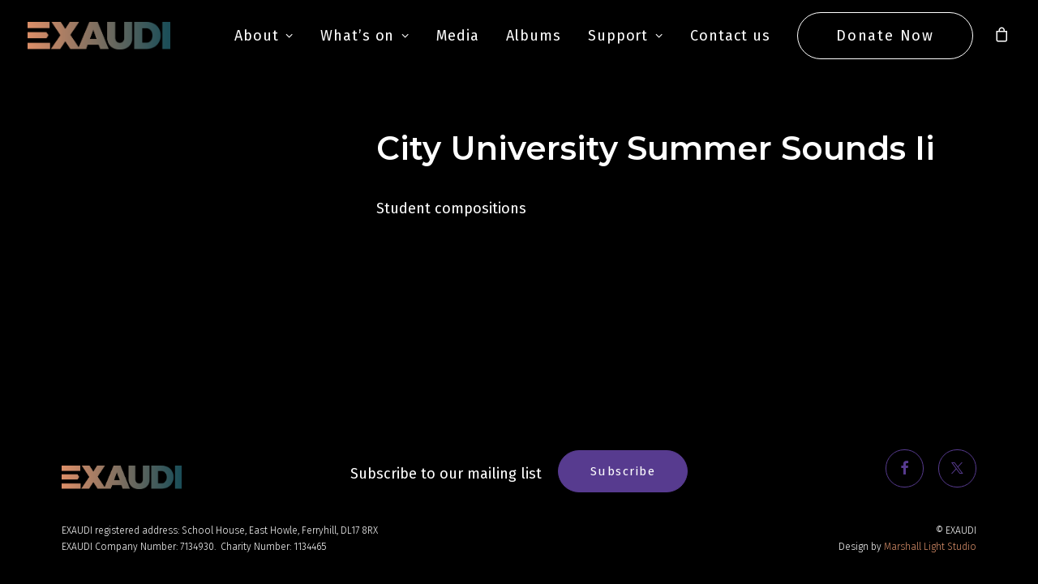

--- FILE ---
content_type: text/html; charset=UTF-8
request_url: https://www.exaudi.org.uk/city-university-summer-sounds-ii/
body_size: 13613
content:
<!DOCTYPE html>
<html class="no-touch" lang="en-GB" xmlns="http://www.w3.org/1999/xhtml">
<head>
<meta http-equiv="Content-Type" content="text/html; charset=UTF-8">
<meta name="viewport" content="width=device-width, initial-scale=1">
<link rel="profile" href="http://gmpg.org/xfn/11">
<link rel="pingback" href="https://www.exaudi.org.uk/xmlrpc.php">
<meta name='robots' content='noindex, follow' />
<!-- This site is optimized with the Yoast SEO plugin v25.6 - https://yoast.com/wordpress/plugins/seo/ -->
<title>City University Summer Sounds Ii &#8211; EXAUDI</title>
<meta property="og:locale" content="en_GB" />
<meta property="og:type" content="article" />
<meta property="og:title" content="City University Summer Sounds Ii &#8211; EXAUDI" />
<meta property="og:description" content="Student compositions" />
<meta property="og:url" content="https://www.exaudi.org.uk/city-university-summer-sounds-ii/" />
<meta property="og:site_name" content="EXAUDI" />
<meta property="article:publisher" content="https://www.facebook.com/EXAUDIensemble" />
<meta property="article:published_time" content="2016-05-26T17:00:52+00:00" />
<meta property="article:modified_time" content="2024-02-21T18:01:15+00:00" />
<meta property="og:image" content="https://www.exaudi.org.uk/wp-content/uploads/2024/01/Exaudi_share.jpg" />
<meta property="og:image:width" content="2000" />
<meta property="og:image:height" content="1145" />
<meta property="og:image:type" content="image/jpeg" />
<meta name="author" content="mls-exaudi" />
<meta name="twitter:card" content="summary_large_image" />
<meta name="twitter:creator" content="@EXAUDIensemble" />
<meta name="twitter:site" content="@EXAUDIensemble" />
<meta name="twitter:label1" content="Written by" />
<meta name="twitter:data1" content="mls-exaudi" />
<script type="application/ld+json" class="yoast-schema-graph">{"@context":"https://schema.org","@graph":[{"@type":"Article","@id":"https://www.exaudi.org.uk/city-university-summer-sounds-ii/#article","isPartOf":{"@id":"https://www.exaudi.org.uk/city-university-summer-sounds-ii/"},"author":{"name":"mls-exaudi","@id":"https://www.exaudi.org.uk/#/schema/person/5c70ef923884c884924bce505b8d4335"},"headline":"City University Summer Sounds Ii","datePublished":"2016-05-26T17:00:52+00:00","dateModified":"2024-02-21T18:01:15+00:00","mainEntityOfPage":{"@id":"https://www.exaudi.org.uk/city-university-summer-sounds-ii/"},"wordCount":7,"publisher":{"@id":"https://www.exaudi.org.uk/#organization"},"articleSection":["Past event"],"inLanguage":"en-GB"},{"@type":"WebPage","@id":"https://www.exaudi.org.uk/city-university-summer-sounds-ii/","url":"https://www.exaudi.org.uk/city-university-summer-sounds-ii/","name":"City University Summer Sounds Ii &#8211; EXAUDI","isPartOf":{"@id":"https://www.exaudi.org.uk/#website"},"datePublished":"2016-05-26T17:00:52+00:00","dateModified":"2024-02-21T18:01:15+00:00","breadcrumb":{"@id":"https://www.exaudi.org.uk/city-university-summer-sounds-ii/#breadcrumb"},"inLanguage":"en-GB","potentialAction":[{"@type":"ReadAction","target":["https://www.exaudi.org.uk/city-university-summer-sounds-ii/"]}]},{"@type":"BreadcrumbList","@id":"https://www.exaudi.org.uk/city-university-summer-sounds-ii/#breadcrumb","itemListElement":[{"@type":"ListItem","position":1,"name":"Home","item":"https://www.exaudi.org.uk/"},{"@type":"ListItem","position":2,"name":"City University Summer Sounds Ii"}]},{"@type":"WebSite","@id":"https://www.exaudi.org.uk/#website","url":"https://www.exaudi.org.uk/","name":"EXAUDI","description":"Vocal Ensemble","publisher":{"@id":"https://www.exaudi.org.uk/#organization"},"potentialAction":[{"@type":"SearchAction","target":{"@type":"EntryPoint","urlTemplate":"https://www.exaudi.org.uk/?s={search_term_string}"},"query-input":{"@type":"PropertyValueSpecification","valueRequired":true,"valueName":"search_term_string"}}],"inLanguage":"en-GB"},{"@type":"Organization","@id":"https://www.exaudi.org.uk/#organization","name":"EXAUDI","url":"https://www.exaudi.org.uk/","logo":{"@type":"ImageObject","inLanguage":"en-GB","@id":"https://www.exaudi.org.uk/#/schema/logo/image/","url":"https://www.exaudi.org.uk/wp-content/uploads/2024/01/Exaudi_share.jpg","contentUrl":"https://www.exaudi.org.uk/wp-content/uploads/2024/01/Exaudi_share.jpg","width":2000,"height":1145,"caption":"EXAUDI"},"image":{"@id":"https://www.exaudi.org.uk/#/schema/logo/image/"},"sameAs":["https://www.facebook.com/EXAUDIensemble","https://x.com/EXAUDIensemble"]},{"@type":"Person","@id":"https://www.exaudi.org.uk/#/schema/person/5c70ef923884c884924bce505b8d4335","name":"mls-exaudi","sameAs":["http://exaudi.mls-dev.co.uk"]}]}</script>
<!-- / Yoast SEO plugin. -->
<link rel='dns-prefetch' href='//www.exaudi.org.uk' />
<link rel='dns-prefetch' href='//fonts.googleapis.com' />
<link rel="alternate" type="application/rss+xml" title="EXAUDI &raquo; Feed" href="https://www.exaudi.org.uk/feed/" />
<link rel="alternate" type="application/rss+xml" title="EXAUDI &raquo; Comments Feed" href="https://www.exaudi.org.uk/comments/feed/" />
<link rel="alternate" title="oEmbed (JSON)" type="application/json+oembed" href="https://www.exaudi.org.uk/wp-json/oembed/1.0/embed?url=https%3A%2F%2Fwww.exaudi.org.uk%2Fcity-university-summer-sounds-ii%2F" />
<link rel="alternate" title="oEmbed (XML)" type="text/xml+oembed" href="https://www.exaudi.org.uk/wp-json/oembed/1.0/embed?url=https%3A%2F%2Fwww.exaudi.org.uk%2Fcity-university-summer-sounds-ii%2F&#038;format=xml" />
<style id='wp-img-auto-sizes-contain-inline-css' type='text/css'>
img:is([sizes=auto i],[sizes^="auto," i]){contain-intrinsic-size:3000px 1500px}
/*# sourceURL=wp-img-auto-sizes-contain-inline-css */
</style>
<!-- <link rel='stylesheet' id='wp-block-library-css' href='https://www.exaudi.org.uk/wp-includes/css/dist/block-library/style.min.css?ver=6.9' type='text/css' media='all' /> -->
<!-- <link rel='stylesheet' id='wc-blocks-style-css' href='https://www.exaudi.org.uk/wp-content/plugins/woocommerce/assets/client/blocks/wc-blocks.css?ver=wc-10.0.5' type='text/css' media='all' /> -->
<link rel="stylesheet" type="text/css" href="//www.exaudi.org.uk/wp-content/cache/wpfc-minified/9a7sqkmy/hg5dr.css" media="all"/>
<style id='global-styles-inline-css' type='text/css'>
:root{--wp--preset--aspect-ratio--square: 1;--wp--preset--aspect-ratio--4-3: 4/3;--wp--preset--aspect-ratio--3-4: 3/4;--wp--preset--aspect-ratio--3-2: 3/2;--wp--preset--aspect-ratio--2-3: 2/3;--wp--preset--aspect-ratio--16-9: 16/9;--wp--preset--aspect-ratio--9-16: 9/16;--wp--preset--color--black: #000000;--wp--preset--color--cyan-bluish-gray: #abb8c3;--wp--preset--color--white: #ffffff;--wp--preset--color--pale-pink: #f78da7;--wp--preset--color--vivid-red: #cf2e2e;--wp--preset--color--luminous-vivid-orange: #ff6900;--wp--preset--color--luminous-vivid-amber: #fcb900;--wp--preset--color--light-green-cyan: #7bdcb5;--wp--preset--color--vivid-green-cyan: #00d084;--wp--preset--color--pale-cyan-blue: #8ed1fc;--wp--preset--color--vivid-cyan-blue: #0693e3;--wp--preset--color--vivid-purple: #9b51e0;--wp--preset--gradient--vivid-cyan-blue-to-vivid-purple: linear-gradient(135deg,rgb(6,147,227) 0%,rgb(155,81,224) 100%);--wp--preset--gradient--light-green-cyan-to-vivid-green-cyan: linear-gradient(135deg,rgb(122,220,180) 0%,rgb(0,208,130) 100%);--wp--preset--gradient--luminous-vivid-amber-to-luminous-vivid-orange: linear-gradient(135deg,rgb(252,185,0) 0%,rgb(255,105,0) 100%);--wp--preset--gradient--luminous-vivid-orange-to-vivid-red: linear-gradient(135deg,rgb(255,105,0) 0%,rgb(207,46,46) 100%);--wp--preset--gradient--very-light-gray-to-cyan-bluish-gray: linear-gradient(135deg,rgb(238,238,238) 0%,rgb(169,184,195) 100%);--wp--preset--gradient--cool-to-warm-spectrum: linear-gradient(135deg,rgb(74,234,220) 0%,rgb(151,120,209) 20%,rgb(207,42,186) 40%,rgb(238,44,130) 60%,rgb(251,105,98) 80%,rgb(254,248,76) 100%);--wp--preset--gradient--blush-light-purple: linear-gradient(135deg,rgb(255,206,236) 0%,rgb(152,150,240) 100%);--wp--preset--gradient--blush-bordeaux: linear-gradient(135deg,rgb(254,205,165) 0%,rgb(254,45,45) 50%,rgb(107,0,62) 100%);--wp--preset--gradient--luminous-dusk: linear-gradient(135deg,rgb(255,203,112) 0%,rgb(199,81,192) 50%,rgb(65,88,208) 100%);--wp--preset--gradient--pale-ocean: linear-gradient(135deg,rgb(255,245,203) 0%,rgb(182,227,212) 50%,rgb(51,167,181) 100%);--wp--preset--gradient--electric-grass: linear-gradient(135deg,rgb(202,248,128) 0%,rgb(113,206,126) 100%);--wp--preset--gradient--midnight: linear-gradient(135deg,rgb(2,3,129) 0%,rgb(40,116,252) 100%);--wp--preset--font-size--small: 13px;--wp--preset--font-size--medium: 20px;--wp--preset--font-size--large: 36px;--wp--preset--font-size--x-large: 42px;--wp--preset--spacing--20: 0.44rem;--wp--preset--spacing--30: 0.67rem;--wp--preset--spacing--40: 1rem;--wp--preset--spacing--50: 1.5rem;--wp--preset--spacing--60: 2.25rem;--wp--preset--spacing--70: 3.38rem;--wp--preset--spacing--80: 5.06rem;--wp--preset--shadow--natural: 6px 6px 9px rgba(0, 0, 0, 0.2);--wp--preset--shadow--deep: 12px 12px 50px rgba(0, 0, 0, 0.4);--wp--preset--shadow--sharp: 6px 6px 0px rgba(0, 0, 0, 0.2);--wp--preset--shadow--outlined: 6px 6px 0px -3px rgb(255, 255, 255), 6px 6px rgb(0, 0, 0);--wp--preset--shadow--crisp: 6px 6px 0px rgb(0, 0, 0);}:where(.is-layout-flex){gap: 0.5em;}:where(.is-layout-grid){gap: 0.5em;}body .is-layout-flex{display: flex;}.is-layout-flex{flex-wrap: wrap;align-items: center;}.is-layout-flex > :is(*, div){margin: 0;}body .is-layout-grid{display: grid;}.is-layout-grid > :is(*, div){margin: 0;}:where(.wp-block-columns.is-layout-flex){gap: 2em;}:where(.wp-block-columns.is-layout-grid){gap: 2em;}:where(.wp-block-post-template.is-layout-flex){gap: 1.25em;}:where(.wp-block-post-template.is-layout-grid){gap: 1.25em;}.has-black-color{color: var(--wp--preset--color--black) !important;}.has-cyan-bluish-gray-color{color: var(--wp--preset--color--cyan-bluish-gray) !important;}.has-white-color{color: var(--wp--preset--color--white) !important;}.has-pale-pink-color{color: var(--wp--preset--color--pale-pink) !important;}.has-vivid-red-color{color: var(--wp--preset--color--vivid-red) !important;}.has-luminous-vivid-orange-color{color: var(--wp--preset--color--luminous-vivid-orange) !important;}.has-luminous-vivid-amber-color{color: var(--wp--preset--color--luminous-vivid-amber) !important;}.has-light-green-cyan-color{color: var(--wp--preset--color--light-green-cyan) !important;}.has-vivid-green-cyan-color{color: var(--wp--preset--color--vivid-green-cyan) !important;}.has-pale-cyan-blue-color{color: var(--wp--preset--color--pale-cyan-blue) !important;}.has-vivid-cyan-blue-color{color: var(--wp--preset--color--vivid-cyan-blue) !important;}.has-vivid-purple-color{color: var(--wp--preset--color--vivid-purple) !important;}.has-black-background-color{background-color: var(--wp--preset--color--black) !important;}.has-cyan-bluish-gray-background-color{background-color: var(--wp--preset--color--cyan-bluish-gray) !important;}.has-white-background-color{background-color: var(--wp--preset--color--white) !important;}.has-pale-pink-background-color{background-color: var(--wp--preset--color--pale-pink) !important;}.has-vivid-red-background-color{background-color: var(--wp--preset--color--vivid-red) !important;}.has-luminous-vivid-orange-background-color{background-color: var(--wp--preset--color--luminous-vivid-orange) !important;}.has-luminous-vivid-amber-background-color{background-color: var(--wp--preset--color--luminous-vivid-amber) !important;}.has-light-green-cyan-background-color{background-color: var(--wp--preset--color--light-green-cyan) !important;}.has-vivid-green-cyan-background-color{background-color: var(--wp--preset--color--vivid-green-cyan) !important;}.has-pale-cyan-blue-background-color{background-color: var(--wp--preset--color--pale-cyan-blue) !important;}.has-vivid-cyan-blue-background-color{background-color: var(--wp--preset--color--vivid-cyan-blue) !important;}.has-vivid-purple-background-color{background-color: var(--wp--preset--color--vivid-purple) !important;}.has-black-border-color{border-color: var(--wp--preset--color--black) !important;}.has-cyan-bluish-gray-border-color{border-color: var(--wp--preset--color--cyan-bluish-gray) !important;}.has-white-border-color{border-color: var(--wp--preset--color--white) !important;}.has-pale-pink-border-color{border-color: var(--wp--preset--color--pale-pink) !important;}.has-vivid-red-border-color{border-color: var(--wp--preset--color--vivid-red) !important;}.has-luminous-vivid-orange-border-color{border-color: var(--wp--preset--color--luminous-vivid-orange) !important;}.has-luminous-vivid-amber-border-color{border-color: var(--wp--preset--color--luminous-vivid-amber) !important;}.has-light-green-cyan-border-color{border-color: var(--wp--preset--color--light-green-cyan) !important;}.has-vivid-green-cyan-border-color{border-color: var(--wp--preset--color--vivid-green-cyan) !important;}.has-pale-cyan-blue-border-color{border-color: var(--wp--preset--color--pale-cyan-blue) !important;}.has-vivid-cyan-blue-border-color{border-color: var(--wp--preset--color--vivid-cyan-blue) !important;}.has-vivid-purple-border-color{border-color: var(--wp--preset--color--vivid-purple) !important;}.has-vivid-cyan-blue-to-vivid-purple-gradient-background{background: var(--wp--preset--gradient--vivid-cyan-blue-to-vivid-purple) !important;}.has-light-green-cyan-to-vivid-green-cyan-gradient-background{background: var(--wp--preset--gradient--light-green-cyan-to-vivid-green-cyan) !important;}.has-luminous-vivid-amber-to-luminous-vivid-orange-gradient-background{background: var(--wp--preset--gradient--luminous-vivid-amber-to-luminous-vivid-orange) !important;}.has-luminous-vivid-orange-to-vivid-red-gradient-background{background: var(--wp--preset--gradient--luminous-vivid-orange-to-vivid-red) !important;}.has-very-light-gray-to-cyan-bluish-gray-gradient-background{background: var(--wp--preset--gradient--very-light-gray-to-cyan-bluish-gray) !important;}.has-cool-to-warm-spectrum-gradient-background{background: var(--wp--preset--gradient--cool-to-warm-spectrum) !important;}.has-blush-light-purple-gradient-background{background: var(--wp--preset--gradient--blush-light-purple) !important;}.has-blush-bordeaux-gradient-background{background: var(--wp--preset--gradient--blush-bordeaux) !important;}.has-luminous-dusk-gradient-background{background: var(--wp--preset--gradient--luminous-dusk) !important;}.has-pale-ocean-gradient-background{background: var(--wp--preset--gradient--pale-ocean) !important;}.has-electric-grass-gradient-background{background: var(--wp--preset--gradient--electric-grass) !important;}.has-midnight-gradient-background{background: var(--wp--preset--gradient--midnight) !important;}.has-small-font-size{font-size: var(--wp--preset--font-size--small) !important;}.has-medium-font-size{font-size: var(--wp--preset--font-size--medium) !important;}.has-large-font-size{font-size: var(--wp--preset--font-size--large) !important;}.has-x-large-font-size{font-size: var(--wp--preset--font-size--x-large) !important;}
/*# sourceURL=global-styles-inline-css */
</style>
<style id='classic-theme-styles-inline-css' type='text/css'>
/*! This file is auto-generated */
.wp-block-button__link{color:#fff;background-color:#32373c;border-radius:9999px;box-shadow:none;text-decoration:none;padding:calc(.667em + 2px) calc(1.333em + 2px);font-size:1.125em}.wp-block-file__button{background:#32373c;color:#fff;text-decoration:none}
/*# sourceURL=/wp-includes/css/classic-themes.min.css */
</style>
<link rel='stylesheet' id='uncodefont-google-css' href='//fonts.googleapis.com/css?family=Montserrat%3A100%2C200%2C300%2Cregular%2C500%2C600%2C700%2C800%2C900%2C100italic%2C200italic%2C300italic%2Citalic%2C500italic%2C600italic%2C700italic%2C800italic%2C900italic%7CFira+Sans%3A100%2C100italic%2C200%2C200italic%2C300%2C300italic%2Cregular%2Citalic%2C500%2C500italic%2C600%2C600italic%2C700%2C700italic%2C800%2C800italic%2C900%2C900italic&#038;subset=cyrillic%2Ccyrillic-ext%2Clatin%2Clatin-ext%2Cvietnamese%2Cgreek%2Cgreek-ext&#038;ver=2.8.10' type='text/css' media='all' />
<style id='woocommerce-inline-inline-css' type='text/css'>
.woocommerce form .form-row .required { visibility: visible; }
/*# sourceURL=woocommerce-inline-inline-css */
</style>
<!-- <link rel='stylesheet' id='brands-styles-css' href='https://www.exaudi.org.uk/wp-content/plugins/woocommerce/assets/css/brands.css?ver=10.0.5' type='text/css' media='all' /> -->
<!-- <link rel='stylesheet' id='uncode-style-css' href='https://www.exaudi.org.uk/wp-content/themes/MLS-theme/library/css/style.css?ver=1743163952' type='text/css' media='all' /> -->
<link rel="stylesheet" type="text/css" href="//www.exaudi.org.uk/wp-content/cache/wpfc-minified/sucn6wx/842wq.css" media="all"/>
<style id='uncode-style-inline-css' type='text/css'>
@media (max-width: 959px) { .navbar-brand > * { height: 26px !important;}}
@media (min-width: 960px) { .limit-width { max-width: 1200px; margin: auto;}}
#changer-back-color { transition: background-color 1000ms cubic-bezier(0.25, 1, 0.5, 1) !important; } #changer-back-color > div { transition: opacity 1000ms cubic-bezier(0.25, 1, 0.5, 1) !important; } body.bg-changer-init.disable-hover .main-wrapper .style-light,  body.bg-changer-init.disable-hover .main-wrapper .style-light h1,  body.bg-changer-init.disable-hover .main-wrapper .style-light h2, body.bg-changer-init.disable-hover .main-wrapper .style-light h3, body.bg-changer-init.disable-hover .main-wrapper .style-light h4, body.bg-changer-init.disable-hover .main-wrapper .style-light h5, body.bg-changer-init.disable-hover .main-wrapper .style-light h6, body.bg-changer-init.disable-hover .main-wrapper .style-light a, body.bg-changer-init.disable-hover .main-wrapper .style-dark, body.bg-changer-init.disable-hover .main-wrapper .style-dark h1, body.bg-changer-init.disable-hover .main-wrapper .style-dark h2, body.bg-changer-init.disable-hover .main-wrapper .style-dark h3, body.bg-changer-init.disable-hover .main-wrapper .style-dark h4, body.bg-changer-init.disable-hover .main-wrapper .style-dark h5, body.bg-changer-init.disable-hover .main-wrapper .style-dark h6, body.bg-changer-init.disable-hover .main-wrapper .style-dark a { transition: color 1000ms cubic-bezier(0.25, 1, 0.5, 1) !important; }
/*# sourceURL=uncode-style-inline-css */
</style>
<!-- <link rel='stylesheet' id='uncode-woocommerce-css' href='https://www.exaudi.org.uk/wp-content/themes/MLS-theme/library/css/woocommerce.css?ver=1743163952' type='text/css' media='all' /> -->
<!-- <link rel='stylesheet' id='uncode-icons-css' href='https://www.exaudi.org.uk/wp-content/themes/MLS-theme/library/css/uncode-icons.css?ver=1743163952' type='text/css' media='all' /> -->
<!-- <link rel='stylesheet' id='uncode-custom-style-css' href='https://www.exaudi.org.uk/wp-content/themes/MLS-theme/library/css/style-custom.css?ver=1743163952' type='text/css' media='all' /> -->
<link rel="stylesheet" type="text/css" href="//www.exaudi.org.uk/wp-content/cache/wpfc-minified/k294u2o7/g0ay1.css" media="all"/>
<style id='uncode-custom-style-inline-css' type='text/css'>
h1 {line-height:1.5;}h2 {line-height:1.5;}h3 {line-height:1.5;}h4 {line-height:1.6;}h5 {line-height:1.6;}h6 {line-height:1.6;}p {line-height:1.6;}.inline-style {display:inline-block}.product h1:not([class*="fontsize-"]), .h1:not([class*="fontsize-"]) {font-size:28px !important;font-weight:300 !important;color:#ffffff !important;line-height:1.4;}.tmb-woocommerce span.price, :not(.enhanced-atc).tmb-woocommerce.tmb .t-entry-visual .add-to-cart-overlay a, span.price, p.price {color:#ffffff !important;}.style-dark .btn-default, .style-light .style-dark .btn-default, .tmb-dark .t-entry-text .btn-default, .style-light .tmb-dark .t-entry-text .btn-default, .tmb-light .t-overlay-inner .btn-default {background-color:#573b8f !important;border-color:#573b8f !important;color:#ffffff!important;}.style-dark .btn-default:not(.btn-hover-nobg):not(.icon-animated):hover, .style-light .style-dark .btn-default:not(.btn-hover-nobg):not(.icon-animated):hover, .tmb-dark .t-entry-text .btn-default:not(.btn-hover-nobg):not(.icon-animated):hover, .style-light .tmb-dark .t-entry-text .btn-default:not(.btn-hover-nobg):not(.icon-animated):hover, .tmb-light .t-overlay-inner .btn-default:not(.btn-hover-nobg):not(.icon-animated):hover, .style-dark .btn-default.active, .style-light .style-dark .btn-default.active, .tmb-dark .t-entry-text .btn-default.active, .style-light .tmb-dark .t-entry-text .btn-default.active, .tmb-light .t-overlay-inner .btn-default.active {background-color:transparent !important;border-color:#573b8f !important;color:#573b8f!important;}li.additional_information_tab {display:none !important;}.product-tab-title {display:none !important;}.yikes-custom-woo-tab-title {display:none !important;}
/*# sourceURL=uncode-custom-style-inline-css */
</style>
<link rel='stylesheet' id='child-style-css' href='https://www.exaudi.org.uk/wp-content/themes/MLS-child/style.css?ver=2097814479' type='text/css' media='all' />
<script src='//www.exaudi.org.uk/wp-content/cache/wpfc-minified/e74gaium/g0ay2.js' type="text/javascript"></script>
<!-- <script type="text/javascript" src="https://www.exaudi.org.uk/wp-includes/js/jquery/jquery.min.js?ver=3.7.1" id="jquery-core-js"></script> -->
<!-- <script type="text/javascript" src="https://www.exaudi.org.uk/wp-includes/js/jquery/jquery-migrate.min.js?ver=3.4.1" id="jquery-migrate-js"></script> -->
<!-- <script type="text/javascript" src="https://www.exaudi.org.uk/wp-content/plugins/woocommerce/assets/js/jquery-blockui/jquery.blockUI.min.js?ver=2.7.0-wc.10.0.5" id="jquery-blockui-js" data-wp-strategy="defer"></script> -->
<script type="text/javascript" id="wc-add-to-cart-js-extra">
/* <![CDATA[ */
var wc_add_to_cart_params = {"ajax_url":"/wp-admin/admin-ajax.php","wc_ajax_url":"/?wc-ajax=%%endpoint%%","i18n_view_cart":"View basket","cart_url":"https://www.exaudi.org.uk/basket/","is_cart":"","cart_redirect_after_add":"no"};
//# sourceURL=wc-add-to-cart-js-extra
/* ]]> */
</script>
<script src='//www.exaudi.org.uk/wp-content/cache/wpfc-minified/2cww582y/g0ay2.js' type="text/javascript"></script>
<!-- <script type="text/javascript" src="https://www.exaudi.org.uk/wp-content/plugins/woocommerce/assets/js/frontend/add-to-cart.min.js?ver=10.0.5" id="wc-add-to-cart-js" data-wp-strategy="defer"></script> -->
<!-- <script type="text/javascript" src="https://www.exaudi.org.uk/wp-content/plugins/woocommerce/assets/js/js-cookie/js.cookie.min.js?ver=2.1.4-wc.10.0.5" id="js-cookie-js" data-wp-strategy="defer"></script> -->
<script type="text/javascript" id="woocommerce-js-extra">
/* <![CDATA[ */
var woocommerce_params = {"ajax_url":"/wp-admin/admin-ajax.php","wc_ajax_url":"/?wc-ajax=%%endpoint%%","i18n_password_show":"Show password","i18n_password_hide":"Hide password"};
//# sourceURL=woocommerce-js-extra
/* ]]> */
</script>
<script src='//www.exaudi.org.uk/wp-content/cache/wpfc-minified/mlu4tw6p/g0ay2.js' type="text/javascript"></script>
<!-- <script type="text/javascript" src="https://www.exaudi.org.uk/wp-content/plugins/woocommerce/assets/js/frontend/woocommerce.min.js?ver=10.0.5" id="woocommerce-js" defer="defer" data-wp-strategy="defer"></script> -->
<!-- <script type="text/javascript" src="https://www.exaudi.org.uk/wp-content/plugins/uncode-js_composer/assets/js/vendors/woocommerce-add-to-cart.js?ver=8.5" id="vc_woocommerce-add-to-cart-js-js"></script> -->
<script type="text/javascript" id="uncode-init-js-extra">
/* <![CDATA[ */
var SiteParameters = {"days":"days","hours":"hours","minutes":"minutes","seconds":"seconds","constant_scroll":"on","scroll_speed":"2","parallax_factor":"0.25","loading":"Loading\u2026","slide_name":"slide","slide_footer":"footer","ajax_url":"https://www.exaudi.org.uk/wp-admin/admin-ajax.php","nonce_adaptive_images":"c86e4890c2","nonce_srcset_async":"9c68f2b24e","enable_debug":"","block_mobile_videos":"","is_frontend_editor":"","main_width":["1200","px"],"mobile_parallax_allowed":"","listen_for_screen_update":"1","wireframes_plugin_active":"","sticky_elements":"off","resize_quality":"90","register_metadata":"1","bg_changer_time":"1000","update_wc_fragments":"1","optimize_shortpixel_image":"","menu_mobile_offcanvas_gap":"45","custom_cursor_selector":"[href], .trigger-overlay, .owl-next, .owl-prev, .owl-dot, input[type=\"submit\"], input[type=\"checkbox\"], button[type=\"submit\"], a[class^=\"ilightbox\"], .ilightbox-thumbnail, .ilightbox-prev, .ilightbox-next, .overlay-close, .unmodal-close, .qty-inset \u003E span, .share-button li, .uncode-post-titles .tmb.tmb-click-area, .btn-link, .tmb-click-row .t-inside, .lg-outer button, .lg-thumb img, a[data-lbox], .uncode-close-offcanvas-overlay","mobile_parallax_animation":"","lbox_enhanced":"1","native_media_player":"","vimeoPlayerParams":"?autoplay=0","ajax_filter_key_search":"key","ajax_filter_key_unfilter":"unfilter","index_pagination_disable_scroll":"","index_pagination_scroll_to":"","uncode_wc_popup_cart_qty":"","dynamic_srcset_active":"1","dynamic_srcset_bg_mobile_breakpoint":"570","dynamic_srcset_bunch_limit":"1","dynamic_srcset_bg_mobile_size":"0","activate_webp":"","force_webp":""};
//# sourceURL=uncode-init-js-extra
/* ]]> */
</script>
<script src='//www.exaudi.org.uk/wp-content/cache/wpfc-minified/ldxinps9/g0ay2.js' type="text/javascript"></script>
<!-- <script type="text/javascript" src="https://www.exaudi.org.uk/wp-content/themes/MLS-theme/library/js/init.js?ver=1743163952" id="uncode-init-js"></script> -->
<script></script><link rel="https://api.w.org/" href="https://www.exaudi.org.uk/wp-json/" /><link rel="alternate" title="JSON" type="application/json" href="https://www.exaudi.org.uk/wp-json/wp/v2/posts/494" /><link rel="EditURI" type="application/rsd+xml" title="RSD" href="https://www.exaudi.org.uk/xmlrpc.php?rsd" />
<meta name="generator" content="WordPress 6.9" />
<meta name="generator" content="WooCommerce 10.0.5" />
<link rel='shortlink' href='https://www.exaudi.org.uk/?p=494' />
<script>
document.documentElement.className = document.documentElement.className.replace('no-js', 'js');
</script>
<style>
.no-js img.lazyload {
display: none;
}
figure.wp-block-image img.lazyloading {
min-width: 150px;
}
.lazyload,
.lazyloading {
--smush-placeholder-width: 100px;
--smush-placeholder-aspect-ratio: 1/1;
width: var(--smush-placeholder-width) !important;
aspect-ratio: var(--smush-placeholder-aspect-ratio) !important;
}
.lazyload, .lazyloading {
opacity: 0;
}
.lazyloaded {
opacity: 1;
transition: opacity 400ms;
transition-delay: 0ms;
}
</style>
<noscript><style>.woocommerce-product-gallery{ opacity: 1 !important; }</style></noscript>
<link rel="icon" href="https://www.exaudi.org.uk/wp-content/uploads/2024/01/cropped-Exaudi_favicon-32x32.png" sizes="32x32" />
<link rel="icon" href="https://www.exaudi.org.uk/wp-content/uploads/2024/01/cropped-Exaudi_favicon-192x192.png" sizes="192x192" />
<link rel="apple-touch-icon" href="https://www.exaudi.org.uk/wp-content/uploads/2024/01/cropped-Exaudi_favicon-180x180.png" />
<meta name="msapplication-TileImage" content="https://www.exaudi.org.uk/wp-content/uploads/2024/01/cropped-Exaudi_favicon-270x270.png" />
<noscript><style> .wpb_animate_when_almost_visible { opacity: 1; }</style></noscript></head>
<body class="wp-singular post-template-default single single-post postid-494 single-format-standard wp-theme-MLS-theme wp-child-theme-MLS-child  style-color-jevc-bg theme-MLS-theme woocommerce-no-js group-blog hormenu-position-left megamenu-full-submenu hmenu hmenu-position-right header-full-width main-center-align textual-accent-color menu-sticky-mobile menu-mobile-centered mobile-parallax-not-allowed ilb-no-bounce unreg uncode-btn-circle qw-body-scroll-disabled menu-sticky-fix no-qty-fx uncode-sidecart-mobile-disabled wpb-js-composer js-comp-ver-8.5 vc_responsive" data-border="0">
<div id="vh_layout_help"></div><div class="body-borders" data-border="0"><div class="top-border body-border-shadow"></div><div class="right-border body-border-shadow"></div><div class="bottom-border body-border-shadow"></div><div class="left-border body-border-shadow"></div><div class="top-border style-dark-bg"></div><div class="right-border style-dark-bg"></div><div class="bottom-border style-dark-bg"></div><div class="left-border style-dark-bg"></div></div>	<div class="box-wrapper">
<div class="box-container">
<script type="text/javascript" id="initBox">UNCODE.initBox();</script>
<div class="menu-wrapper menu-sticky menu-sticky-mobile">
<header id="masthead" class="navbar menu-primary menu-dark submenu-dark style-dark-original single-h-padding menu-with-logo">
<div class="menu-container menu-hide style-color-jevc-bg menu-no-borders">
<div class="row-menu">
<div class="row-menu-inner">
<div id="logo-container-mobile" class="col-lg-0 logo-container middle">
<div id="main-logo" class="navbar-header style-dark">
<a href="https://www.exaudi.org.uk/" class="navbar-brand" data-minheight="20" aria-label="EXAUDI"><div class="logo-image main-logo logo-skinnable" data-maxheight="34" style="height: 34px;"><img fetchpriority="high" decoding="async" src="https://www.exaudi.org.uk/wp-content/uploads/2024/01/Exaudi_logo.png" alt="logo" width="1605" height="310" class="img-responsive" /></div></a>
</div>
<div class="mmb-container"><div class="mobile-additional-icons"></div><div class="mobile-menu-button mobile-menu-button-dark lines-button"><span class="lines"><span></span></span></div></div>
</div>
<div class="col-lg-12 main-menu-container middle">
<div class="menu-horizontal">
<div class="menu-horizontal-inner">
<div class="nav navbar-nav navbar-main navbar-nav-first"><ul id="menu-top-nav" class="menu-primary-inner menu-smart sm"><li id="menu-item-51" class="menu-item menu-item-type-custom menu-item-object-custom menu-item-has-children menu-item-51 dropdown menu-item-link"><a title="About" href="#" data-toggle="dropdown" class="dropdown-toggle" data-type="title">About<i class="fa fa-angle-down fa-dropdown"></i></a>
<ul role="menu" class="drop-menu">
<li id="menu-item-49" class="menu-item menu-item-type-post_type menu-item-object-page menu-item-49"><a title="Biography" href="https://www.exaudi.org.uk/biography/">Biography<i class="fa fa-angle-right fa-dropdown"></i></a></li>
<li id="menu-item-48" class="menu-item menu-item-type-post_type menu-item-object-page menu-item-48"><a title="Meet our artists" href="https://www.exaudi.org.uk/meet-our-artists/">Meet our artists<i class="fa fa-angle-right fa-dropdown"></i></a></li>
<li id="menu-item-47" class="menu-item menu-item-type-post_type menu-item-object-page menu-item-47"><a title="Repertoire" href="https://www.exaudi.org.uk/repertoire/">Repertoire<i class="fa fa-angle-right fa-dropdown"></i></a></li>
<li id="menu-item-46" class="menu-item menu-item-type-post_type menu-item-object-page menu-item-46"><a title="Repertoire list" href="https://www.exaudi.org.uk/repertoire-list/">Repertoire list<i class="fa fa-angle-right fa-dropdown"></i></a></li>
<li id="menu-item-45" class="menu-item menu-item-type-post_type menu-item-object-page menu-item-45"><a title="Our history" href="https://www.exaudi.org.uk/our-history/">Our history<i class="fa fa-angle-right fa-dropdown"></i></a></li>
<li id="menu-item-44" class="menu-item menu-item-type-post_type menu-item-object-page menu-item-44"><a title="News" href="https://www.exaudi.org.uk/news/">News<i class="fa fa-angle-right fa-dropdown"></i></a></li>
<li id="menu-item-43" class="menu-item menu-item-type-post_type menu-item-object-page menu-item-43"><a title="Press" href="https://www.exaudi.org.uk/press/">Press<i class="fa fa-angle-right fa-dropdown"></i></a></li>
<li id="menu-item-42" class="menu-item menu-item-type-post_type menu-item-object-page menu-item-42"><a title="Education" href="https://www.exaudi.org.uk/education/">Education<i class="fa fa-angle-right fa-dropdown"></i></a></li>
</ul>
</li>
<li id="menu-item-41" class="menu-item menu-item-type-post_type menu-item-object-page menu-item-has-children menu-item-41 dropdown menu-item-link"><a title="What’s on" href="https://www.exaudi.org.uk/whats-on/" data-toggle="dropdown" class="dropdown-toggle" data-type="title">What’s on<i class="fa fa-angle-down fa-dropdown"></i></a>
<ul role="menu" class="drop-menu">
<li id="menu-item-421" class="menu-item menu-item-type-post_type menu-item-object-page menu-item-421"><a title="Past performances" href="https://www.exaudi.org.uk/past-performances/">Past performances<i class="fa fa-angle-right fa-dropdown"></i></a></li>
</ul>
</li>
<li id="menu-item-39" class="menu-item menu-item-type-post_type menu-item-object-page menu-item-39 menu-item-link"><a title="Media" href="https://www.exaudi.org.uk/media/">Media<i class="fa fa-angle-right fa-dropdown"></i></a></li>
<li id="menu-item-454" class="menu-item menu-item-type-post_type menu-item-object-page menu-item-454 menu-item-link"><a title="Albums" href="https://www.exaudi.org.uk/albums/">Albums<i class="fa fa-angle-right fa-dropdown"></i></a></li>
<li id="menu-item-36" class="menu-item menu-item-type-post_type menu-item-object-page menu-item-has-children menu-item-36 dropdown menu-item-link"><a title="Support" href="https://www.exaudi.org.uk/support-us/" data-toggle="dropdown" class="dropdown-toggle" data-type="title">Support<i class="fa fa-angle-down fa-dropdown"></i></a>
<ul role="menu" class="drop-menu">
<li id="menu-item-939" class="menu-item menu-item-type-post_type menu-item-object-page menu-item-939"><a title="Friends &#038; Sponsorship" href="https://www.exaudi.org.uk/friends-sponsorship/">Friends &#038; Sponsorship<i class="fa fa-angle-right fa-dropdown"></i></a></li>
</ul>
</li>
<li id="menu-item-37" class="menu-item menu-item-type-post_type menu-item-object-page menu-item-37 menu-item-link"><a title="Contact us" href="https://www.exaudi.org.uk/contact-us/">Contact us<i class="fa fa-angle-right fa-dropdown"></i></a></li>
<li id="menu-item-623" class="menu-item-button"><a title="Donate Now" target="_blank" href="https://donate.stripe.com/28o4jj5UN8HRcXS6oo"><div class="menu-btn-table"><div class="menu-btn-cell"><div class="menu-item menu-item-type-custom menu-item-object-custom menu-item-623 menu-btn-container btn"><span>Donate Now</span></div></div></div></a></li>
</ul></div><div class="uncode-close-offcanvas-mobile lines-button close navbar-mobile-el"><span class="lines"></span></div><div class="nav navbar-nav navbar-nav-last navbar-extra-icons"><ul class="menu-smart sm menu-icons"><li class=" uncode-cart menu-item-link menu-item menu-item-has-children dropdown">
<a href="https://www.exaudi.org.uk/basket/" data-toggle="dropdown" class="dropdown-toggle" data-type="title" title="cart">
<span class="cart-icon-container">
<i class="fa fa-bag"></i><span class="desktop-hidden">Cart</span>
<span class="badge" style="display: none;"></span>
<i class="fa fa-angle-down fa-dropdown  desktop-hidden"></i>
</span>
</a>
<ul role="menu" class="drop-menu sm-nowrap cart_list product_list_widget uncode-cart-dropdown">
<li><span>Your basket is currently empty.</span></li>							</ul>
</li></ul></div></div>
</div>
</div>
</div>
</div></div>
</header>
</div>			<script type="text/javascript" id="fixMenuHeight">UNCODE.fixMenuHeight();</script>
<div class="main-wrapper">
<div class="main-container">
<div class="page-wrapper">
<div class="sections-container">
<script type="text/javascript">UNCODE.initHeader();</script><article id="post-494" class="page-body style-color-jevc-bg post-494 post type-post status-publish format-standard hentry category-past-event">
<div class="post-wrapper">
<div class="post-body"><div class="post-content un-no-sidebar-layout"><div data-parent="true" class="vc_row row-container" id="row-unique-0"><div class="row double-top-padding double-bottom-padding single-h-padding limit-width row-parent"><div class="wpb_row row-inner"><div class="wpb_column pos-top pos-center align_left column_parent col-lg-4 col-md-33 single-internal-gutter"><div class="uncol style-dark animate_when_almost_visible left-t-right"  ><div class="uncoltable"><div class="uncell no-block-padding" ><div class="uncont"><div class="uncode-single-media  text-left"><div class="single-wrapper" style="max-width: 100%;"><div class="uncode-single-media-wrapper"><img decoding="async" data-src="https://via.placeholder.com/500x500.png?text=media+not+available&amp;w=500&amp;h=500" src="[data-uri]" class="lazyload" /></div></div></div></div></div></div></div></div><div class="wpb_column pos-top pos-center align_left column_parent col-lg-8 col-md-66 single-internal-gutter"><div class="uncol style-dark animate_when_almost_visible bottom-t-top"  ><div class="uncoltable"><div class="uncell no-block-padding" ><div class="uncont"><div class="vc_custom_heading_wrap "><div class="heading-text el-text" ><h2 class="font-555555 h2 font-weight-600 text-color-xsdn-color" ><span>City University Summer Sounds Ii</span></h2></div><div class="clear"></div></div><div class="uncode_text_column" ><p class="p1"><span class="s1">Student compositions</span></p>
</div></div></div></div></div></div><script id="script-row-unique-0" data-row="script-row-unique-0" type="text/javascript" class="vc_controls">UNCODE.initRow(document.getElementById("row-unique-0"));</script></div></div></div></div></div>
</div>
</article>								</div><!-- sections container -->
</div><!-- page wrapper -->
<footer id="colophon" class="site-footer">
<div data-parent="true" class="vc_row row-container" id="row-unique-1"><div class="row limit-width row-parent"><div class="wpb_row row-inner"><div class="wpb_column pos-top pos-center align_left column_parent col-lg-12 single-internal-gutter"><div class="uncol style-dark"  ><div class="uncoltable"><div class="uncell no-block-padding" ><div class="uncont"><div class="vc_row row-internal row-container"><div class="row row-child"><div class="wpb_row row-inner"><div class="wpb_column pos-top pos-center align_left column_child col-lg-3 col-md-100 single-internal-gutter"><div class="uncol style-dark" ><div class="uncoltable"><div class="uncell  vc_custom_1704380376701 no-block-padding" style="padding-top: 20px ;" ><div class="uncont"><div class="uncode-single-media  text-left"><div class="single-wrapper" style="max-width: 148px;"><div class="tmb tmb-light  tmb-media-first tmb-media-last tmb-content-overlay tmb-no-bg"><div class="t-inside"><div class="t-entry-visual"><div class="t-entry-visual-tc"><div class="uncode-single-media-wrapper"><img decoding="async" class="srcset-async srcset-auto wp-image-5" src="https://www.exaudi.org.uk/wp-content/uploads/2024/01/Exaudi_logo.png" width="1605" height="310" alt="" data-no-bp="" data-bp="720,1032" data-uniqueid="5-140356" data-guid="https://www.exaudi.org.uk/wp-content/uploads/2024/01/Exaudi_logo.png" data-path="2024/01/Exaudi_logo.png" data-width="1605" data-height="310" data-singlew="148" data-singleh="" data-crop="" loading="lazy" data-srcset="https://www.exaudi.org.uk/wp-content/uploads/2024/01/Exaudi_logo.png 1605w, https://www.exaudi.org.uk/wp-content/uploads/2024/01/Exaudi_logo-600x116.png 600w, https://www.exaudi.org.uk/wp-content/uploads/2024/01/Exaudi_logo-300x58.png 300w, https://www.exaudi.org.uk/wp-content/uploads/2024/01/Exaudi_logo-1024x198.png 1024w, https://www.exaudi.org.uk/wp-content/uploads/2024/01/Exaudi_logo-768x148.png 768w, https://www.exaudi.org.uk/wp-content/uploads/2024/01/Exaudi_logo-1536x297.png 1536w, https://www.exaudi.org.uk/wp-content/uploads/2024/01/Exaudi_logo-350x68.png 350w, https://www.exaudi.org.uk/wp-content/uploads/2024/01/Exaudi_logo-uai-720x139.png 720w, https://www.exaudi.org.uk/wp-content/uploads/2024/01/Exaudi_logo-uai-1032x199.png 1032w" srcset="[data-uri]"></div>
</div>
</div></div></div></div></div></div></div></div></div></div><div class="wpb_column pos-top pos-center align_center align_left_tablet align_left_mobile column_child col-lg-6 col-md-50 col-md-clear single-internal-gutter"><div class="uncol style-dark" ><div class="uncoltable"><div class="uncell no-block-padding" ><div class="uncont"><div class="uncode_text_column inline-style vc_custom_1704380595467"  style="padding-right: 20px ;padding-bottom: 10px ;"><p class="p1">Subscribe to our mailing list</p>
</div><span class="btn-container btn-inline btn-inline-mobile" ><a href="https://www.exaudi.org.uk/subscribe/" class="custom-link btn btn-sm border-width-0 btn-color-nhtu btn-icon-left">Subscribe</a></span></div></div></div></div></div><div class="wpb_column pos-top pos-center align_right align_right_tablet align_left_mobile column_child col-lg-3 col-md-50 col-md-clear single-internal-gutter"><div class="uncol style-dark" ><div class="uncoltable"><div class="uncell no-block-padding" ><div class="uncont"><div class="animate_when_almost_visible bottom-t-top icon-box icon-box-top  icon-inline" ><div class="icon-box-icon fa-container" style="margin-bottom: 0px;"><a href="https://www.facebook.com/EXAUDIensemble" target="_blank" class="fa fa-stack fa-1x btn-color-nhtu fa-rounded btn-outline custom-link"><i class="fa fa-facebook"></i></a></div></div><div class="animate_when_almost_visible bottom-t-top icon-box icon-box-top  icon-inline" ><div class="icon-box-icon fa-container" style="margin-bottom: 0px;"><a href="https://twitter.com/EXAUDIensemble" target="_blank" class="fa fa-stack fa-1x btn-color-nhtu fa-rounded btn-outline custom-link"><i class="fa fa-twitter-x-fa"></i></a></div></div></div></div></div></div></div></div></div></div><div class="vc_row row-internal row-container"><div class="row row-child"><div class="wpb_row row-inner"><div class="wpb_column pos-top pos-center align_left column_child col-lg-8 single-internal-gutter"><div class="uncol style-dark" ><div class="uncoltable"><div class="uncell no-block-padding" ><div class="uncont"><div class="uncode_text_column" ><h6 class="p1"><span class="s1 font-168218" style="color: #ffffff;">EXAUDI registered address: School House, East Howle, Ferryhill, DL17 8RX<br />
EXAUDI Company Number: 7134930.<span class="Apple-converted-space">  </span>Charity Number: 1134465</span></h6>
</div></div></div></div></div></div><div class="wpb_column pos-top pos-center align_left column_child col-lg-4 single-internal-gutter"><div class="uncol style-dark" ><div class="uncoltable"><div class="uncell no-block-padding" ><div class="uncont"><div class="uncode_text_column" ><h6 class="p1" style="text-align: right;"><span class="s1 font-168218" style="color: #ffffff;">© EXAUDI<br />
</span><span class="s1 font-168218" style="color: #ffffff;">Design by <a href="https://marshalllightstudio.com/" target="_blank" rel="noopener">Marshall Light Studio</a></span></h6>
</div></div></div></div></div></div></div></div></div></div></div></div></div></div><script id="script-row-unique-1" data-row="script-row-unique-1" type="text/javascript" class="vc_controls">UNCODE.initRow(document.getElementById("row-unique-1"));</script></div></div></div>						</footer>
</div><!-- main container -->
</div><!-- main wrapper -->
</div><!-- box container -->
</div><!-- box wrapper -->
<script type="speculationrules">
{"prefetch":[{"source":"document","where":{"and":[{"href_matches":"/*"},{"not":{"href_matches":["/wp-*.php","/wp-admin/*","/wp-content/uploads/*","/wp-content/*","/wp-content/plugins/*","/wp-content/themes/MLS-child/*","/wp-content/themes/MLS-theme/*","/*\\?(.+)"]}},{"not":{"selector_matches":"a[rel~=\"nofollow\"]"}},{"not":{"selector_matches":".no-prefetch, .no-prefetch a"}}]},"eagerness":"conservative"}]}
</script>
<script type="text/html" id="wpb-modifications"> window.wpbCustomElement = 1; </script>	<script type='text/javascript'>
(function () {
var c = document.body.className;
c = c.replace(/woocommerce-no-js/, 'woocommerce-js');
document.body.className = c;
})();
</script>
<script type="text/javascript" id="mailchimp-woocommerce-js-extra">
/* <![CDATA[ */
var mailchimp_public_data = {"site_url":"https://www.exaudi.org.uk","ajax_url":"https://www.exaudi.org.uk/wp-admin/admin-ajax.php","disable_carts":"","subscribers_only":"","language":"en","allowed_to_set_cookies":"1"};
//# sourceURL=mailchimp-woocommerce-js-extra
/* ]]> */
</script>
<script type="text/javascript" src="https://www.exaudi.org.uk/wp-content/plugins/mailchimp-for-woocommerce/public/js/mailchimp-woocommerce-public.min.js?ver=5.4.07" id="mailchimp-woocommerce-js"></script>
<script type="text/javascript" src="https://www.exaudi.org.uk/wp-content/plugins/page-links-to/dist/new-tab.js?ver=3.3.7" id="page-links-to-js"></script>
<script type="text/javascript" src="https://www.exaudi.org.uk/wp-content/plugins/woocommerce/assets/js/sourcebuster/sourcebuster.min.js?ver=10.0.5" id="sourcebuster-js-js"></script>
<script type="text/javascript" id="wc-order-attribution-js-extra">
/* <![CDATA[ */
var wc_order_attribution = {"params":{"lifetime":1.0e-5,"session":30,"base64":false,"ajaxurl":"https://www.exaudi.org.uk/wp-admin/admin-ajax.php","prefix":"wc_order_attribution_","allowTracking":true},"fields":{"source_type":"current.typ","referrer":"current_add.rf","utm_campaign":"current.cmp","utm_source":"current.src","utm_medium":"current.mdm","utm_content":"current.cnt","utm_id":"current.id","utm_term":"current.trm","utm_source_platform":"current.plt","utm_creative_format":"current.fmt","utm_marketing_tactic":"current.tct","session_entry":"current_add.ep","session_start_time":"current_add.fd","session_pages":"session.pgs","session_count":"udata.vst","user_agent":"udata.uag"}};
//# sourceURL=wc-order-attribution-js-extra
/* ]]> */
</script>
<script type="text/javascript" src="https://www.exaudi.org.uk/wp-content/plugins/woocommerce/assets/js/frontend/order-attribution.min.js?ver=10.0.5" id="wc-order-attribution-js"></script>
<script type="text/javascript" id="mediaelement-core-js-before">
/* <![CDATA[ */
var mejsL10n = {"language":"en","strings":{"mejs.download-file":"Download File","mejs.install-flash":"You are using a browser that does not have Flash player enabled or installed. Please turn on your Flash player plugin or download the latest version from https://get.adobe.com/flashplayer/","mejs.fullscreen":"Fullscreen","mejs.play":"Play","mejs.pause":"Pause","mejs.time-slider":"Time Slider","mejs.time-help-text":"Use Left/Right Arrow keys to advance one second, Up/Down arrows to advance ten seconds.","mejs.live-broadcast":"Live Broadcast","mejs.volume-help-text":"Use Up/Down Arrow keys to increase or decrease volume.","mejs.unmute":"Unmute","mejs.mute":"Mute","mejs.volume-slider":"Volume Slider","mejs.video-player":"Video Player","mejs.audio-player":"Audio Player","mejs.captions-subtitles":"Captions/Subtitles","mejs.captions-chapters":"Chapters","mejs.none":"None","mejs.afrikaans":"Afrikaans","mejs.albanian":"Albanian","mejs.arabic":"Arabic","mejs.belarusian":"Belarusian","mejs.bulgarian":"Bulgarian","mejs.catalan":"Catalan","mejs.chinese":"Chinese","mejs.chinese-simplified":"Chinese (Simplified)","mejs.chinese-traditional":"Chinese (Traditional)","mejs.croatian":"Croatian","mejs.czech":"Czech","mejs.danish":"Danish","mejs.dutch":"Dutch","mejs.english":"English","mejs.estonian":"Estonian","mejs.filipino":"Filipino","mejs.finnish":"Finnish","mejs.french":"French","mejs.galician":"Galician","mejs.german":"German","mejs.greek":"Greek","mejs.haitian-creole":"Haitian Creole","mejs.hebrew":"Hebrew","mejs.hindi":"Hindi","mejs.hungarian":"Hungarian","mejs.icelandic":"Icelandic","mejs.indonesian":"Indonesian","mejs.irish":"Irish","mejs.italian":"Italian","mejs.japanese":"Japanese","mejs.korean":"Korean","mejs.latvian":"Latvian","mejs.lithuanian":"Lithuanian","mejs.macedonian":"Macedonian","mejs.malay":"Malay","mejs.maltese":"Maltese","mejs.norwegian":"Norwegian","mejs.persian":"Persian","mejs.polish":"Polish","mejs.portuguese":"Portuguese","mejs.romanian":"Romanian","mejs.russian":"Russian","mejs.serbian":"Serbian","mejs.slovak":"Slovak","mejs.slovenian":"Slovenian","mejs.spanish":"Spanish","mejs.swahili":"Swahili","mejs.swedish":"Swedish","mejs.tagalog":"Tagalog","mejs.thai":"Thai","mejs.turkish":"Turkish","mejs.ukrainian":"Ukrainian","mejs.vietnamese":"Vietnamese","mejs.welsh":"Welsh","mejs.yiddish":"Yiddish"}};
//# sourceURL=mediaelement-core-js-before
/* ]]> */
</script>
<script type="text/javascript" src="https://www.exaudi.org.uk/wp-includes/js/mediaelement/mediaelement-and-player.min.js?ver=4.2.17" id="mediaelement-core-js"></script>
<script type="text/javascript" src="https://www.exaudi.org.uk/wp-includes/js/mediaelement/mediaelement-migrate.min.js?ver=6.9" id="mediaelement-migrate-js"></script>
<script type="text/javascript" id="mediaelement-js-extra">
/* <![CDATA[ */
var _wpmejsSettings = {"pluginPath":"/wp-includes/js/mediaelement/","classPrefix":"mejs-","stretching":"responsive","audioShortcodeLibrary":"mediaelement","videoShortcodeLibrary":"mediaelement"};
//# sourceURL=mediaelement-js-extra
/* ]]> */
</script>
<script type="text/javascript" src="https://www.exaudi.org.uk/wp-includes/js/mediaelement/wp-mediaelement.min.js?ver=6.9" id="wp-mediaelement-js"></script>
<script type="text/javascript" src="https://www.exaudi.org.uk/wp-content/themes/MLS-theme/library/js/plugins.js?ver=1743163952" id="uncode-plugins-js"></script>
<script type="text/javascript" src="https://www.exaudi.org.uk/wp-content/themes/MLS-theme/library/js/app.js?ver=1743163952" id="uncode-app-js"></script>
<script type="text/javascript" src="https://www.exaudi.org.uk/wp-content/plugins/wp-smushit/app/assets/js/smush-lazy-load.min.js?ver=3.20.0" id="smush-lazy-load-js"></script>
<script type="text/javascript" id="wc-cart-fragments-js-extra">
/* <![CDATA[ */
var wc_cart_fragments_params = {"ajax_url":"/wp-admin/admin-ajax.php","wc_ajax_url":"/?wc-ajax=%%endpoint%%","cart_hash_key":"wc_cart_hash_dc2106601ca16f7917d2f1065ba76597","fragment_name":"wc_fragments_dc2106601ca16f7917d2f1065ba76597","request_timeout":"5000"};
//# sourceURL=wc-cart-fragments-js-extra
/* ]]> */
</script>
<script type="text/javascript" src="https://www.exaudi.org.uk/wp-content/plugins/woocommerce/assets/js/frontend/cart-fragments.min.js?ver=10.0.5" id="wc-cart-fragments-js" data-wp-strategy="defer"></script>
<script type="text/javascript" id="woocommerce-uncode-js-extra">
/* <![CDATA[ */
var UncodeWCParameters = {"cart_url":"https://www.exaudi.org.uk/basket/","empty_cart_url":"","redirect_after_add":"","variations_ajax_add_to_cart":"","swatches_with_url_selection":"1","i18n_add_to_cart_text":"Add to basket","i18n_variation_add_to_cart_text":"Select options","pa_filter_prefix":"filter_","yith_ajax_wishlist":"","swatches_use_custom_find":"","activate_input_check_on_click":""};
//# sourceURL=woocommerce-uncode-js-extra
/* ]]> */
</script>
<script type="text/javascript" src="https://www.exaudi.org.uk/wp-content/themes/MLS-theme/library/js/woocommerce-uncode.js?ver=1785320011" id="woocommerce-uncode-js"></script>
<script></script></body>
</html><!-- WP Fastest Cache file was created in 0.760 seconds, on 17 January 2026 @ 01:53 -->

--- FILE ---
content_type: text/css
request_url: https://www.exaudi.org.uk/wp-content/themes/MLS-child/style.css?ver=2097814479
body_size: 42
content:
/*
Theme Name: MLS-child
Description: Child theme for MLS-theme
Author: Marshall Light Studio
Author URI: https://marshalllightstudio.com
Template: MLS-theme
Version: 1.0.0
Text Domain: MLS-child
*/

--- FILE ---
content_type: text/javascript
request_url: https://www.exaudi.org.uk/wp-content/cache/wpfc-minified/ldxinps9/g0ay2.js
body_size: 42410
content:
// source --> https://www.exaudi.org.uk/wp-content/themes/MLS-theme/library/js/init.js?ver=1153418639 
/**
 * Load utils - BEGIN
 */
/*
 CSS Browser Selector 1.0
 Originally written by Rafael Lima (http://rafael.adm.br)
 http://rafael.adm.br/css_browser_selector
 License: http://creativecommons.org/licenses/by/2.5/

 Co-maintained by:
 https://github.com/ridjohansen/css_browser_selector
 https://github.com/wbruno/css_browser_selector
 */

 "use strict";

 window.requestAnimFrame = (function() {
	 return  window.requestAnimationFrame	   ||
			 window.webkitRequestAnimationFrame ||
			 window.mozRequestAnimationFrame	||
			 window.oRequestAnimationFrame	  ||
			 window.msRequestAnimationFrame	 ||
			 function(/* function */ callback, /* DOMElement */ element){
				 window.setTimeout(callback, 1000 / 60);
			 };
 })();
 
 window.requestTimeout = function(fn, delay) {
	 if( !window.requestAnimationFrame	  	&&
		 !window.webkitRequestAnimationFrame &&
		 !(window.mozRequestAnimationFrame && window.mozCancelRequestAnimationFrame) && // Firefox 5 ships without cancel support
		 !window.oRequestAnimationFrame	  &&
		 !window.msRequestAnimationFrame)
			 return window.setTimeout(fn, delay);
 
	 var start = new Date().getTime(),
		 handle = new Object();
 
	 function loop(){
		 var current = new Date().getTime(),
			 delta = current - start;
 
		 delta >= delay ? fn.call() : handle.value = requestAnimFrame(loop);
	 };
 
	 handle.value = requestAnimFrame(loop);
	 return handle;
 };
 
 window.clearRequestTimeout = function(handle) {
	 if ( typeof handle !== 'undefined' ) {
		 window.cancelAnimationFrame ? window.cancelAnimationFrame(handle.value) :
		 window.webkitCancelAnimationFrame ? window.webkitCancelAnimationFrame(handle.value) :
		 window.webkitCancelRequestAnimationFrame ? window.webkitCancelRequestAnimationFrame(handle.value) : /* Support for legacy API */
		 window.mozCancelRequestAnimationFrame ? window.mozCancelRequestAnimationFrame(handle.value) :
		 window.oCancelRequestAnimationFrame	? window.oCancelRequestAnimationFrame(handle.value) :
		 window.msCancelRequestAnimationFrame ? window.msCancelRequestAnimationFrame(handle.value) :
		 clearTimeout(handle);
	 }
 };
 
 var uaInfo = {
	 ua: '',
	 is: function(t) {
		 return RegExp(t, "i").test(uaInfo.ua);
	 },
	 version: function(p, n) {
		 n = n.replace(".", "_");
		 var i = n.indexOf('_'),
			 ver = "";
		 while (i > 0) {
			 ver += " " + p + n.substring(0, i);
			 i = n.indexOf('_', i + 1);
		 }
		 ver += " " + p + n;
		 return ver;
	 },
	 getBrowser: function() {
		 var g = 'gecko',
			 w = 'webkit',
			 c = 'chrome',
			 f = 'firefox',
			 s = 'safari',
			 o = 'opera',
			 a = 'android',
			 bb = 'blackberry',
			 dv = 'device_',
			 ua = uaInfo.ua,
			 is = uaInfo.is;
		 return [
			 (!(/opera|webtv/i.test(ua)) && /msie\s(\d+)/.test(ua)) ? ('ie ie' + (/trident\/4\.0/.test(ua) ? '8' : RegExp.$1))
			 : is('edge\/') ? 'edge ie' + (/edge\/(\d+)\.(\d+)/.test(ua) ? RegExp.$1 + ' ie' + RegExp.$1 + '_' + RegExp.$2 : '') // IE Edge
			 : is('trident\/') ? 'ie ie'+ (/trident\/.+rv:(\d+)/i.test(ua) ? RegExp.$1 : '') //ie11+
			 : is('firefox/') ? g + " " + f + (/firefox\/((\d+)(\.(\d+))(\.\d+)*)/.test(ua) ? ' ' + f + RegExp.$2 + ' ' + f + RegExp.$2 + "_" + RegExp.$4 : '')
			 : is('gecko/') ? g
			 : is('opera') ? o + (/version\/((\d+)(\.(\d+))(\.\d+)*)/.test(ua) ? ' ' + o + RegExp.$2 + ' ' + o + RegExp.$2 + "_" + RegExp.$4 : (/opera(\s|\/)(\d+)\.(\d+)/.test(ua) ? ' ' + o + RegExp.$2 + " " + o + RegExp.$2 + "_" + RegExp.$3 : ''))
			 : is('konqueror') ? 'konqueror'
			 : is('blackberry') ? (bb + (/Version\/(\d+)(\.(\d+)+)/i.test(ua) ? " " + bb + RegExp.$1 + " " + bb + RegExp.$1 + RegExp.$2.replace('.', '_') : (/Blackberry ?(([0-9]+)([a-z]?))[\/|;]/gi.test(ua) ? ' ' + bb + RegExp.$2 + (RegExp.$3 ? ' ' + bb + RegExp.$2 + RegExp.$3 : '') : ''))) // blackberry
			 : is('android') ? (a + (/Version\/(\d+)(\.(\d+))+/i.test(ua) ? " " + a + RegExp.$1 + " " + a + RegExp.$1 + RegExp.$2.replace('.', '_') : '') + (/Android (.+); (.+) Build/i.test(ua) ? ' ' + dv + ((RegExp.$2).replace(/ /g, "_")).replace(/-/g, "_") : '')) //android
			 : is('chrome') ? w + ' ' + c + (/chrome\/((\d+)(\.(\d+))(\.\d+)*)/.test(ua) ? ' ' + c + RegExp.$2 + ((RegExp.$4 > 0) ? ' ' + c + RegExp.$2 + "_" + RegExp.$4 : '') : '')
			 : is('iron') ? w + ' iron'
			 : is('applewebkit/') ? (w + ' ' + s + (/version\/((\d+)(\.(\d+))(\.\d+)*)/.test(ua) ? ' ' + s + RegExp.$2 + " " + s + RegExp.$2 + RegExp.$3.replace('.', '_') : (/ Safari\/(\d+)/i.test(ua) ? ((RegExp.$1 == "419" || RegExp.$1 == "417" || RegExp.$1 == "416" || RegExp.$1 == "412") ? ' ' + s + '2_0' : RegExp.$1 == "312" ? ' ' + s + '1_3' : RegExp.$1 == "125" ? ' ' + s + '1_2' : RegExp.$1 == "85" ? ' ' + s + '1_0' : '') : ''))) //applewebkit
			 : is('mozilla/') ? g : ''
		 ];
	 },
	 getPlatform : function() {
		 var wp = 'winphone',
			 a  = 'android',
			 bb = 'blackberry',
			 dv = 'device_',
 
			 ua = uaInfo.ua,
			 version = uaInfo.version,
			 is = uaInfo.is;
 
		 return [
			 is('j2me') ? 'j2me'
			 :is('windows phone') ? (wp + (/Windows Phone (\d+)(\.(\d+))+/i.test(ua) ? " " + wp + RegExp.$1 + " " + wp + RegExp.$1 + RegExp.$2.replace('.', '_') : (/Windows Phone OS (\d+)(\.(\d+))+/i.test(ua) ? " " + wp + RegExp.$1 + " " + wp + RegExp.$1 + RegExp.$2.replace('.', '_') : ''))) // Windows Phone
			 :is('blackberry') ? (bb + (/Version\/(\d+)(\.(\d+)+)/i.test(ua) ? " " + bb + RegExp.$1 + " " + bb + RegExp.$1 + RegExp.$2.replace('.', '_') : (/Blackberry ?(([0-9]+)([a-z]?))[\/|;]/gi.test(ua) ? ' ' + bb + RegExp.$2 + (RegExp.$3 ? ' ' + bb + RegExp.$2 + RegExp.$3 : '') : ''))) // blackberry
			 :is('android') ? (a + (/Version\/(\d+)(\.(\d+))+/i.test(ua) ? " " + a + RegExp.$1 + " " + a + RegExp.$1 + RegExp.$2.replace('.', '_') : '') + (/Android (.+); (.+) Build/i.test(ua) ? ' ' + dv + ((RegExp.$2).replace(/ /g, "_")).replace(/-/g, "_") : '')) //android
			 :is('ipad|ipod|iphone') ? (
			 (/CPU( iPhone)? OS (\d+[_|\.]\d+([_|\.]\d+)*)/i.test(ua) ? 'ios' + version('ios', RegExp.$2) : '') + ' ' + (/(ip(ad|od|hone))/gi.test(ua) ? RegExp.$1 : "")) //'iphone'
			 //:is('ipod')?'ipod'
			 //:is('ipad')?'ipad'
			 :is('playbook') ? 'playbook'
			 :is('kindle|silk') ? 'kindle'
			 :is('playbook') ? 'playbook'
			 :is('mac') ? 'mac' + (/mac os x ((\d+)[.|_](\d+))/.test(ua) ? (' mac' + (RegExp.$2) + ' mac' + (RegExp.$1).replace('.', "_")) : '')
			 :is('win') ? 'win' + (is('windows nt 10.0') ? ' win10'
			 :is('windows nt 6.3') ? ' win8_1'
			 :is('windows nt 6.2') ? ' win8'
			 :is('windows nt 6.1') ? ' win7'
			 :is('windows nt 6.0') ? ' vista'
			 :is('windows nt 5.2') || is('windows nt 5.1') ? ' win_xp'
			 :is('windows nt 5.0') ? ' win_2k'
			 :is('windows nt 4.0') || is('WinNT4.0') ? ' win_nt' : '')
			 :is('freebsd') ? 'freebsd'
			 :is('x11|linux') ? 'linux' : ''
		 ];
	 },
	 getMobile: function() {
		 var is = uaInfo.is;
		 return [
			 is("android|mobi|mobile|j2me|iphone|ipod|ipad|blackberry|playbook|kindle|silk") ? 'mobile' : ''
		 ];
	 },
	 getIpadApp: function() {
		 var is = uaInfo.is;
		 return [
			 (is('ipad|iphone|ipod') && !is('safari')) ? 'ipad_app' : ''
		 ];
	 },
	 getLang: function() {
		 var ua = uaInfo.ua;
		 return [/[; |\[](([a-z]{2})(\-[a-z]{2})?)[)|;|\]]/i.test(ua) ? ('lang_' + RegExp.$2).replace("-", "_") + (RegExp.$3 != '' ? (' ' + 'lang_' + RegExp.$1).replace("-", "_") : '') : ''];
	 }
 }
 var screenInfo = {
	 width: document.documentElement.clientWidth ? document.documentElement.clientWidth + 15 : window.outerWidth,
	 height: document.documentElement.clientHeight || window.outerHeight,
	 screens: [
		 [340, 'screen-xxs'],
		 [570, 'screen-xs'],
		 [960, 'screen-sm'],
		 [1500, 'screen-md'],
		 [1700, 'screen-lg'],
	 ],
	 screenSize: function() {
		 screenInfo.width = document.documentElement.clientWidth ? document.documentElement.clientWidth + 15 : window.outerWidth;
		 screenInfo.height = document.documentElement.clientHeight || window.outerHeight;
		 var screens = screenInfo.screens,
			 i = screens.length,
			 arr = [];
 
		 while (i--) {
			 if (screenInfo.width >= screens[i][0]) {
				 arr.push(screens[i][1]);
			 }
		 }
 
		 return arr;
	 },
	 getOrientation: function() {
		 return screenInfo.width < screenInfo.height ? ["orientation_portrait"] : ["orientation_landscape"];
	 },
	 getInfo: function() {
		 var arr = [];
		 arr = arr.concat(screenInfo.screenSize());
		 arr = arr.concat(screenInfo.getOrientation());
		 return arr;
	 },
	 getPixelRatio: function() {
		 var arr = [],
			 pixelRatio = window.devicePixelRatio ? window.devicePixelRatio : 1;
		 if (pixelRatio > 1) {
			 arr.push('retina_' + parseInt(pixelRatio) + 'x');
			 arr.push('hidpi');
		 } else {
			 arr.push('no-hidpi');
		 }
		 return arr;
	 }
 }
 var dataUriInfo = {
	 data: new Image(),
	 div: document.createElement("div"),
	 isIeLessThan9: false,
	 getImg: function() {
		 dataUriInfo.data.src = "[data-uri]";
		 dataUriInfo.div.innerHTML = "<!--[if lt IE 9]><i></i><![endif]-->";
		 dataUriInfo.isIeLessThan9 = dataUriInfo.div.getElementsByTagName("i").length == 1;
		 return dataUriInfo.data;
	 },
	 checkSupport: function() {
		 if (dataUriInfo.data.width != 1 || dataUriInfo.data.height != 1 || dataUriInfo.isIeLessThan9) {
			 return ["no-datauri"];
		 } else {
			 return ["datauri"];
		 }
	 }
 }
 
 function css_browser_selector(u, ns) {
		 var html = document.documentElement,
			 b = []
		 ns = ns ? ns : "";
		 /* ua */
		 uaInfo.ua = u.toLowerCase();
		 var browser = uaInfo.getBrowser();
		 if (browser == 'gecko') browser = (!(window.ActiveXObject) && "ActiveXObject" in window) ? 'ie ie11' : browser;
		 var pattTouch = /no-touch/g;
		 if (pattTouch.test(html.className)) b = b.concat('no-touch');
		 else b = b.concat('touch');
		 var pattAdmin = /admin-mode/g;
		 if (pattAdmin.test(html.className)) b = b.concat('admin-mode');
		 b = b.concat(browser);
		 b = b.concat(uaInfo.getPlatform());
		 b = b.concat(uaInfo.getMobile());
		 b = b.concat(uaInfo.getIpadApp());
		 b = b.concat(uaInfo.getLang());
		 /* js */
		 b = b.concat(['js']);
		 /* no animations  */
		 var noAnimations = /no-cssanimations/g;
		 if (noAnimations.test(html.className)) {
			 b = b.concat('no-cssanimations');
		 }
		 /* pixel ratio */
		 b = b.concat(screenInfo.getPixelRatio());
		 /* screen */
		 b = b.concat(screenInfo.getInfo());
		 var updateScreen = function() {
			 html.className = html.className.replace(/ ?orientation_\w+/g, "").replace(/ [min|max|cl]+[w|h]_\d+/g, "");
			 html.className = html.className.replace(/ ?screen-\w+/g, "");
			 html.className = html.className + ' ' + screenInfo.getInfo().join(' ');
		 }
		 if (SiteParameters.listen_for_screen_update) {
			 window.addEventListener('resize', updateScreen);
			 window.addEventListener('orientationchange', updateScreen);
		 }
		 /* dataURI */
		 var data = dataUriInfo.getImg();
		 data.onload = data.onerror = function() {
				 html.className += ' ' + dataUriInfo.checkSupport().join(' ');
			 }
			 /* removendo itens invalidos do array */
		 b = b.filter(function(e) {
			 return e;
		 });
		 /* prefixo do namespace */
		 b[0] = ns ? ns + b[0] : b[0];
		 html.className = b.join(' ' + ns);
		 return html.className;
	 }
	 // define css_browser_selector_ns before loading this script to assign a namespace
 var css_browser_selector_ns = css_browser_selector_ns || "";
 // init
 css_browser_selector(navigator.userAgent, css_browser_selector_ns);
 /**
  * skip-link-focus-fix.js
  *
  * Helps with accessibility for keyboard only users.
  *
  * Learn more: https://github.com/Automattic/_s/pull/136
  */
 (function() {
	 var is_webkit = navigator.userAgent.toLowerCase().indexOf('webkit') > -1,
		 is_opera = navigator.userAgent.toLowerCase().indexOf('opera') > -1,
		 is_ie = navigator.userAgent.toLowerCase().indexOf('msie') > -1;
	 if ((is_webkit || is_opera || is_ie) && document.getElementById && window.addEventListener) {
		 window.addEventListener('hashchange', function() {
			 var id = location.hash.substring(1),
				 element;
			 if (!(/^[A-z0-9_-]+$/.test(id))) {
				 return;
			 }
			 element = document.getElementById(id);
			 if (element) {
				 if (!(/^(?:a|select|input|button|textarea)$/i.test(element.tagName))) {
					 element.tabIndex = -1;
				 }
				 element.focus();
			 }
		 }, false);
	 }
 })();
 // Polyfill for creating CustomEvents on IE9/10/11
 // code pulled from:
 // https://github.com/d4tocchini/customevent-polyfill
 // https://developer.mozilla.org/en-US/docs/Web/API/CustomEvent#Polyfill
 try {
	 new CustomEvent("test");
 } catch (e) {
	 var CustomEvent = function(event, params) {
		 var evt;
		 params = params || {
			 bubbles: false,
			 cancelable: false,
			 detail: undefined
		 };
		 evt = document.createEvent("CustomEvent");
		 evt.initCustomEvent(event, params.bubbles, params.cancelable, params.detail);
		 return evt;
	 };
	 CustomEvent.prototype = window.Event.prototype;
	 window.CustomEvent = CustomEvent; // expose definition to window
 }
 // Evento - v1.0.0
 // by Erik Royall <erikroyalL@hotmail.com> (http://erikroyall.github.io)
 // Dual licensed under MIT and GPL
 // Array.prototype.indexOf shim
 // https://developer.mozilla.org/en-US/docs/Web/JavaScript/Reference/Global_Objects/Array/indexOf
 Array.prototype.indexOf || (Array.prototype.indexOf = function(n) {
	 "use strict";
	 if (null == this) throw new TypeError;
	 var t, e, o = Object(this),
		 r = o.length >>> 0;
	 if (0 === r) return -1;
	 if (t = 0, arguments.length > 1 && (t = Number(arguments[1]), t != t ? t = 0 : 0 != t && 1 / 0 != t && t != -1 / 0 && (t = (t > 0 || -1) * Math.floor(Math.abs(t)))), t >= r) return -1;
	 for (e = t >= 0 ? t : Math.max(r - Math.abs(t), 0); r > e; e++)
		 if (e in o && o[e] === n) return e;
	 return -1
 });
 var evento = function(n) {
	 var t, e, o, r = n,
		 i = r.document,
		 f = {};
	 return t = function() {
		 return "function" == typeof i.addEventListener ? function(n, t, e) {
			 n.addEventListener(t, e, !1), f[n] = f[n] || {}, f[n][t] = f[n][t] || [], f[n][t].push(e)
		 } : "function" == typeof i.attachEvent ? function(n, t, e) {
			 n.attachEvent(t, e), f[n] = f[n] || {}, f[n][t] = f[n][t] || [], f[n][t].push(e)
		 } : function(n, t, e) {
			 n["on" + t] = e, f[n] = f[n] || {}, f[n][t] = f[n][t] || [], f[n][t].push(e)
		 }
	 }(), e = function() {
		 return "function" == typeof i.removeEventListener ? function(n, t, e) {
			 n.removeEventListener(t, e, !1), Helio.each(f[n][t], function(o) {
				 o === e && (f[n] = f[n] || {}, f[n][t] = f[n][t] || [], f[n][t][f[n][t].indexOf(o)] = void 0)
			 })
		 } : "function" == typeof i.detachEvent ? function(n, t, e) {
			 n.detachEvent(t, e), Helio.each(f[n][t], function(o) {
				 o === e && (f[n] = f[n] || {}, f[n][t] = f[n][t] || [], f[n][t][f[n][t].indexOf(o)] = void 0)
			 })
		 } : function(n, t, e) {
			 n["on" + t] = void 0, Helio.each(f[n][t], function(o) {
				 o === e && (f[n] = f[n] || {}, f[n][t] = f[n][t] || [], f[n][t][f[n][t].indexOf(o)] = void 0)
			 })
		 }
	 }(), o = function(n, t) {
		 f[n] = f[n] || {}, f[n][t] = f[n][t] || [];
		 for (var e = 0, o = f[n][t].length; o > e; e += 1) f[n][t][e]()
	 }, {
		 add: t,
		 remove: e,
		 trigger: o,
		 _handlers: f
	 }
 }(this);
 // DOM class helper
 (function(window) {
	 'use strict';
	 // class helper functions from bonzo https://github.com/ded/bonzo
	 function classReg(className) {
			 return new RegExp("(^|\\s+)" + className + "(\\s+|$)");
		 }
		 // classList support for class management
		 // altho to be fair, the api sucks because it won't accept multiple classes at once
	 var hasClass, addClass, removeClass;
	 if ('classList' in document.documentElement) {
		 hasClass = function(elem, c) {
			 if ( elem !== null && typeof elem !== 'undefined' && typeof elem.classList !== 'undefined' ) return elem.classList.contains(c);
		 };
		 addClass = function(elem, c) {
			 if ( elem !== null && typeof elem !== 'undefined' && typeof elem.classList !== 'undefined' ) elem.classList.add(c);
		 };
		 removeClass = function(elem, c) {
			 if ( elem !== null && typeof elem !== 'undefined' && typeof elem.classList !== 'undefined' ) elem.classList.remove(c);
		 };
	 } else {
		 hasClass = function(elem, c) {
			 if (elem !== null) return classReg(c).test(elem.className);
		 };
		 addClass = function(elem, c) {
			 if (!hasClass(elem, c)) {
				 if (elem !== null) elem.className = elem.className + ' ' + c;
			 }
		 };
		 removeClass = function(elem, c) {
			 if (elem !== null) elem.className = elem.className.replace(classReg(c), ' ');
		 };
	 }
 
	 function toggleClass(elem, c) {
		 var fn = hasClass(elem, c) ? removeClass : addClass;
		 fn(elem, c);
	 }
	 var classie = {
		 // full names
		 hasClass: hasClass,
		 addClass: addClass,
		 removeClass: removeClass,
		 toggleClass: toggleClass,
		 // short names
		 has: hasClass,
		 add: addClass,
		 remove: removeClass,
		 toggle: toggleClass
	 };
	 // transport
	 if (typeof define === 'function' && define.amd) {
		 // AMD
		 define(classie);
	 } else {
		 // browser global
		 window.classie = classie;
	 }
 
	 window.wrap = function(wrapper, elms) {
		 if (!elms.length) {
			 elms = [elms];
		 }
 
		 for (var i = elms.length - 1; i >= 0; i--) {
			 var child = (i > 0) ? wrapper.cloneNode(true) : wrapper;
			 var el    = elms[i];
 
			 var parent  = el.parentNode;
			 var sibling = el.nextSibling;
 
			 child.appendChild(el);
 
			 if (sibling) {
				 parent.insertBefore(child, sibling);
			 } else {
				 parent.appendChild(child);
			 }
		 }
	 };
 
	 window.wrapAll = function(wrapper, nodes) {
		 var parent = nodes[0].parentNode;
		 var previousSibling = nodes[0].previousSibling;
 
		 for (var i = 0; nodes.length - i; wrapper.firstChild === nodes[0] && i++) {
			 wrapper.appendChild(nodes[i]);
		 }
 
		 var nextSibling = previousSibling ? previousSibling.nextSibling : parent.firstChild;
		 parent.insertBefore(wrapper, nextSibling);
 
		 return wrapper;
	 };
 })(window);
 /* From Modernizr */
 function whichTransitionEvent() {
		 var t;
		 var el = document.createElement('fakeelement');
		 var transitions = {
			 'transition': 'transitionend',
			 'OTransition': 'oTransitionEnd',
			 'MozTransition': 'transitionend',
			 'WebkitTransition': 'webkitTransitionEnd'
		 }
		 for (t in transitions) {
			 if (el.style[t] !== undefined) {
				 return transitions[t];
			 }
		 }
	 }
 function whichAnimationEvent() {
		 var t;
		 var el = document.createElement('fakeelement');
		 var animations = {
			 'animation': 'animationend',
			 'OAnimation': 'oAnimationEnd',
			 'MozAnimation': 'animationend',
			 'WebkitAnimation': 'webkitAnimationEnd'
		 }
		 for (t in animations) {
			 if (el.style[t] !== undefined) {
				 return animations[t];
			 }
		 }
	 }
 /**
  * Load utils - END
  */
 
 /**
  * Start main js
  */
 (function(window, undefined) {
	'use strict';

	// Init variables
	var bodyTop,
		scrollbarWidth = false,
		noScroll = false,
		boxEvent = new CustomEvent('boxResized'),
		menuClose = new CustomEvent('menuClose'),
		menuOpen = new CustomEvent('menuOpen'),
		bodyBorder = 0,
		bodyBorderCheck = 0,
		adminBarHeight = 0,
		boxWidth = 0,
		boxLeft = 0,
		parallaxRows,
		parallaxCols,
		parallaxHeaders,
		kenburnsHeaders,
		kenburnsRows,
		kenburnsCols,
		backwashHeaders,
		backwashRows,
		backwashCols,
		visibleRows,
		headerWithOpacity,
		speedDivider = SiteParameters.parallax_factor,
		adminBar,
		pageHeader,
		headerVideo,
		masthead,
		mastheadMobile,
		menuMobileTransparent,
		mastheadMobilePaddingTop = 0,
		offcanvas_overlay_close,
		maincontainer,
		menuwrapper,
		menuhide,
		$mainHeader,
		mainHeader,
		$mainWrapper,
		$initBox,
		menusticky,
		menuStickyMobile,
		menuHeight = 0,
		menuMobileHeight = 0,
		mainmenu = new Array(),
		secmenu = new Array(),
		secmenuHeight = 0,
		transmenuHeight = 0,
		header,
		transmenuel,
		logo,
		logoel,
		logolink,
		logoMinScale,
		lastScrollValue = 0,
		wwidth = uaInfo.getIpadApp() == 'ipad_app' ? document.documentElement.clientWidth : window.innerWidth || document.documentElement.clientWidth,
		wheight = uaInfo.getIpadApp() == 'ipad_app' ? document.documentElement.clientHeight : window.innerHeight || document.documentElement.clientHeight,
		mediaQuery = 959,
		mediaQueryMobile = 569,
		printDialogOpen = false,
		isScrolling = false,
		boxWrapper,
		docheight = 0,
		isMobile = wwidth <= mediaQuery,
		isIE = classie.hasClass(document.documentElement, 'ie') || classie.hasClass(document.documentElement, 'opera12') ? true : false,
		isFF = classie.hasClass(document.documentElement, 'firefox') ? true : false,
		isFullPage,
		isFullPageSnap,
		isFrontEndEditor,
		transitionEvent = whichTransitionEvent(),
		animationEvent = whichAnimationEvent(),
		footerScroller = false,
		menuOpened = false,
		overlayOpened = false,
		menuMobileTriggerEvent = new CustomEvent('menuMobileTrigged'),
		resizeTimer_,
		resizeTimer,
		hidingTimer,
		isSplitMenu = false,
		mainNavMenu,
		mainNavWrapper,
		isMobileTransparent = false,
		isMobileParallaxAllowed = SiteParameters.mobile_parallax_allowed,
		loadedFonts = new Array(),
		already_font = false,
		scrollRowHeight_fix = window.pageYOffset,
		isQuickView = false,
		menuStickyMobileOverlay = false,

	checkVisible = function( elm ) {
		var rect = elm.getBoundingClientRect();
		var viewHeight = Math.max(document.documentElement.clientHeight, window.innerHeight);
		return !(rect.bottom < 0 || rect.top - viewHeight >= 0);
	},
	initBox = function() {
			var bodyBorders = document.querySelectorAll('.body-borders'),
				dataBorder,
				bodyBorderDiv = document.querySelectorAll('.body-borders .top-border');
			if (bodyBorders.length && bodyBorderDiv.length) {
			   dataBorder = parseFloat(bodyBorders[0].getAttribute('data-border'));
				bodyBorder = outerHeight(bodyBorderDiv[0]);
				if ( dataBorder !== bodyBorder && bodyBorderCheck === 0 ) {
				   bodyBorderCheck = 1;
				   setTimeout(function(){
					   initBox(), 1
				   });
				}
		   } else {
			   bodyBorder = 0;
			}
			UNCODE.isRTL = classie.hasClass(document.body, 'rtl') ? true : false,
			UNCODE.bodyBorder = bodyBorder;
			UNCODE.isFrontEndEditor = classie.hasClass(document.body, 'compose-mode') && classie.hasClass(document.body, 'vc_editor');
			UNCODE.isFullPage = !UNCODE.isFrontEndEditor && classie.hasClass(document.body, 'uncode-fullpage-slide') && !( UNCODE.isMobile && classie.hasClass(document.body, 'uncode-fp-mobile-disable') && window.innerWidth < 570 );
			UNCODE.isFullPageSnap = !UNCODE.isFrontEndEditor && classie.hasClass(document.body, 'uncode-scroll-snap');
			if (bodyBorder != 0) {
				if ( !UNCODE.isFullPage ) {
					document.documentElement.style.paddingTop = bodyBorder + 'px';
				}
				wheight = (uaInfo.getIpadApp() == 'ipad_app' ? document.documentElement.clientWidth : window.innerHeight || document.documentElement.clientHeight) - (bodyBorder * 2);
			}
			if (!isMobile && !scrollbarWidth) {
				// Create the measurement node
				var scrollDiv = document.createElement("div");
				scrollDiv.className = "scrollbar-measure";
				var dombody = document.body;
				if (dombody != null) {
					dombody.appendChild(scrollDiv);
					// Get the scrollbar width
					scrollbarWidth = scrollDiv.offsetWidth - scrollDiv.clientWidth;
					// Delete the DIV
					dombody.removeChild(scrollDiv);
				}
			}
			if (!isMobile) {
				forEachElement('.box-container', function(el, i) {
					if (!classie.hasClass(el, 'limit-width')) {
						var elWidth = outerWidth(el),
							newWidth = 12 * Math.ceil((wwidth - scrollbarWidth) / 12);
						boxWidth = newWidth - (bodyBorder * 2);
						boxLeft = (wwidth - boxWidth - scrollbarWidth) / 2;
						el.style.width = boxWidth + 'px';
						if ( UNCODE.isRTL ) {
							el.style.marginRight = boxLeft + 'px';
						} else {
							el.style.marginLeft = boxLeft + 'px';
						}
						if (mainmenu != undefined && mainmenu[0] != undefined) {
							mainmenu[0].style.width = boxWidth + 'px';
						}
					}
				});
			}

 
			 if (classie.hasClass(document.body, 'menu-mobile-transparent') && !classie.hasClass(document.body, 'hmenu-center')) isMobileTransparent = true;
 
			 if (!isMobileTransparent) {
				 if (wwidth > mediaQuery && classie.hasClass(document.body, 'menu-force-opacity')) classie.removeClass(document.body, 'menu-force-opacity');
				 if (wwidth <= mediaQuery && !classie.hasClass(document.body, 'menu-force-opacity')) classie.addClass(document.body, 'menu-force-opacity');
			 }
 
			 UNCODE.isQuickView = isQuickView;
 
		 },
		 fixMenuHeight = function() {
			 if (!classie.hasClass(document.body, 'vmenu')) noScroll = true;
 
			 menuwrapper = document.querySelectorAll(".menu-wrapper");
			 masthead = document.getElementById("masthead");
			 offcanvas_overlay_close = document.querySelector('.uncode-close-offcanvas-overlay');
			 if (classie.hasClass(document.body, 'hmenu-center-split') && document.getElementById("logo-container-mobile") != null && document.getElementById("main-logo") != null ) {
				 mastheadMobile = new Array(document.getElementById("logo-container-mobile"), document.getElementById("main-logo").parentNode);
			 } else mastheadMobile = document.getElementById("logo-container-mobile");
			 menuhide = document.querySelector('#masthead .menu-hide, .main-header .menu-hide, #masthead .menu-hide-vertical');
			 menusticky = document.querySelectorAll('.menu-sticky, .menu-sticky-vertical');
			 transmenuel = document.querySelectorAll('.menu-transparent:not(.vmenu-container)');
			 var menuItemsButton = document.querySelectorAll('.menu-item-button .menu-btn-table');
			 logo = document.querySelector('#main-logo');
			 if (logo != undefined) logolink = (logo.firstElementChild || logo.firstChild);
			 if (logolink != undefined) logoMinScale = logolink.getAttribute("data-minheight");
			 logoel = document.querySelectorAll('.menu-shrink .logo-container');
			 mainmenu = document.querySelectorAll('.vmenu .vmenu-container, .menu-primary .menu-container');
			 if (classie.hasClass(document.body, 'hmenu-center')) {
				 var mainmenucenter = document.querySelectorAll('.hmenu-center .menu-container-mobile');
				 var first_array = Array.prototype.slice.call(mainmenu);
				 var second_array = Array.prototype.slice.call(mainmenucenter);
				 mainmenu = first_array.concat(second_array);
			 }
			 secmenu = document.querySelectorAll('.menu-secondary');
			 calculateMenuHeight(true);
			 for (var k = 0; k < menuItemsButton.length; k++) {
				 var a_item = menuItemsButton[k].parentNode,
					 buttonHeight = outerHeight(menuItemsButton[k]);
				 a_item.style.height = buttonHeight + 'px';
			 }
			 if (classie.hasClass(document.body, 'hmenu-center-split')) {
				 mainNavMenu = document.querySelector('#masthead .navbar-main .menu-primary-inner');
				 mainNavWrapper = document.querySelector('#masthead > .menu-container');
				 isSplitMenu = true;
			 }
 
			 var $secondary_menu_html = document.getElementById("secondary-menu-html");
			 if ( (classie.hasClass(document.body, 'vmenu') || classie.hasClass(document.body, 'menu-offcanvas')) && $secondary_menu_html == null ) {
				 classie.addClass(document.body, 'menu-offcanvas-additional-text')
			 }
 
			 fixMenu();
			 menuOpacity();
		 },
		 menuOpacity = function(){
			 transmenuel = document.querySelectorAll('.menu-transparent:not(.vmenu-container)');
			 if (typeof transmenuel === 'undefined' || !transmenuel.length) {
				 return false;
			 }
			 if (wwidth > mediaQuery && classie.hasClass(transmenuel[0], 'menu-desktop-transparent')) {
				 classie.removeClass(transmenuel[0], 'menu-desktop-transparent');
				 classie.addClass(transmenuel[0], 'menu-desktop-transparent');
			 } else if (wwidth <= mediaQuery && classie.hasClass(transmenuel[0], 'menu-desktop-transparent')) {
				 classie.removeClass(transmenuel[0], 'menu-desktop-transparent');
				 classie.addClass(transmenuel[0], 'menu-desktop-transparent');
			 }
		 },
		 verticalRightMenu = function() {
			 var setVrightMenu, vRightMenuw;
			 var vRightMenu = function(){
				 $initBox = document.getElementById("initBox");
				 $mainHeader = document.querySelector('.main-header');
				 if ( $mainHeader != null ) {
					 mainHeader = $mainHeader.innerHTML;
					 $mainWrapper = document.querySelector('.main-wrapper');
					 if ( classie.hasClass(document.body, 'vmenu') && ( ( classie.hasClass(document.body, 'vmenu-position-right') && ! classie.hasClass(document.body, 'rtl') ) || ( classie.hasClass(document.body, 'vmenu-position-left') && classie.hasClass(document.body, 'rtl') ) ) ) {
						 if ( wwidth <= mediaQuery ) {
							 $initBox.parentNode.insertBefore($mainHeader, $initBox.nextSibling);
						 } else {
							 $mainWrapper.parentNode.insertBefore($mainHeader, $mainWrapper.nextSibling);
						 }
						 $mainHeader.removeChild;
					 }
					 window.dispatchEvent(new Event('lateral_resize'));
				 }
			 };
			 vRightMenu();
			 window.addEventListener("resize", function() {
				 if ( wwidth != vRightMenuw ) {
					 clearRequestTimeout(setVrightMenu);
					 setVrightMenu = requestTimeout( function(){
						 vRightMenuw = wwidth;
						 vRightMenu();
					 }, 100 );
				 }
			 });
		 },
		 calculateMenuHeight = function(first) {
			 menuHeight = transmenuHeight = secmenuHeight = 0;
 
			 if (mastheadMobile != null) {
				 if (mastheadMobile.length === 2) {
					 if (wwidth > mediaQuery) {
						 UNCODE.menuMobileHeight = outerHeight(mastheadMobile[1]);
						 mastheadMobilePaddingTop = parseFloat(getComputedStyle(mastheadMobile[1]).paddingTop);
					 } else {
						 UNCODE.menuMobileHeight = outerHeight(mastheadMobile[0]);
						 mastheadMobilePaddingTop = parseFloat(getComputedStyle(mastheadMobile[0]).paddingTop);
					 }
				 } else {
					 UNCODE.menuMobileHeight = outerHeight(mastheadMobile);
					 mastheadMobilePaddingTop = parseFloat(getComputedStyle(mastheadMobile).paddingTop);
				 }
			 }
 
			 if (wwidth > mediaQuery) {
				 for (var i = 0; i < mainmenu.length; i++) {
					 if (classie.hasClass(document.body, 'hmenu-center') && i === 1) continue;
					 if (!classie.hasClass(masthead, 'masthead-vertical')) {
						 menuHeight = menuHeight + outerHeight(mainmenu[i]);
					 } else menuHeight = 0;
 
					 if (isIE && first) {
						 getDivChildren(mainmenu[i], '.menu-horizontal-inner', function(innerMenu, i) {
							 innerMenu.style.height = menuHeight + 'px';
						 });
					 }
 
					 if (classie.hasClass(mainmenu[i].parentNode, 'menu-transparent')) {
						 transmenuHeight += menuHeight;
					 }
				 }
 
				 for (var j = 0; j < secmenu.length; j++) {
					 secmenuHeight += outerHeight(secmenu[j]);
				 }
				 menuHeight += secmenuHeight;
			 } else {
				 secmenu = document.querySelectorAll('.menu-secondary:not(.menu-primary)');
				 menuHeight = UNCODE.menuMobileHeight;
				 if (isMobileTransparent) {
					 for (var i = 0; i < mainmenu.length; i++) {
						 if (classie.hasClass(mainmenu[i].parentNode, 'menu-transparent')) {
							 transmenuHeight += menuHeight;
						 }
					 }
				 }
				 var search_box = document.querySelectorAll('.search-icon .drop-menu');
				 for (var i = 0; i < search_box.length; i++) {
					 search_box[i].removeAttribute('style');
				 }
 
				 for (var j = 0; j < secmenu.length; j++) {
					 secmenuHeight += outerHeight(secmenu[j]);
				 }
				 menuHeight += secmenuHeight;
			 }
 
			 if (classie.hasClass(document.documentElement, 'admin-mode')) {
				 adminBar = document.getElementById("wpadminbar");
				 if (wwidth > 600) {
					 if (adminBar != null) adminBarHeight = outerHeight(adminBar);
					 else {
						 if (wwidth > 782) adminBarHeight = 32;
						 else adminBarHeight = 46;
					 }
				 } else adminBarHeight = 0;
			 }
			 UNCODE.adminBarHeight = adminBarHeight;
			 UNCODE.menuHeight = menuHeight;
 
			 if ( UNCODE.isFullPage && ! UNCODE.isFrontEndEditor ) {
				 if ( UNCODE.adminBarHeight > 0 )
					 document.body.style.marginTop = ( ( UNCODE.adminBarHeight + UNCODE.bodyBorder ) * -1 ) + 'px';
 
				 document.body.style.paddingTop = ( UNCODE.adminBarHeight + UNCODE.bodyBorder ) + 'px';
			 } else {
				 document.body.style.marginTop = 0;
				 document.body.style.paddingTop = 0;
			 }
 
			 if (masthead != undefined) {
				 //masthead.parentNode.style.height = menuHeight + 'px';
				 if (classie.hasClass(masthead, 'menu-transparent')) {
					 if (wwidth > mediaQuery) masthead.parentNode.style.height = '0px';
				 }
			 }
 
			 if (typeof menuhide == 'object' && menuhide != null && mainmenu[0] != undefined) {
				 var sticky_element = (typeof mainmenu.item === 'undefined' ? ((wwidth > mediaQuery) ? mainmenu[0] : mainmenu[1]) : mainmenu[0]);
				 if (sticky_element.style.top != '') {
					 sticky_element.style.top = UNCODE.bodyBorder + 'px'
				 }
			 }
 
		 },
		 centerSplitMenu = function() {
			 if ( typeof mainNavMenu !== 'undefined' && mainNavMenu !== null  ) {
				 if (wwidth > mediaQuery && mainNavMenu) {
					 if (mainNavMenu.style.left == '') {
						 mainNavMenu.style.left = '0px';
						 var logoPos = logo.parentNode.getBoundingClientRect();
						 mainNavMenu.style.left = (wwidth / 2) - (logoPos.left + (logoPos.width / 2) ) + 'px';
						 mainNavWrapper.style.opacity = '1';
					 }
					 mainNavWrapper.style.opacity = '1';
				 } else {
					 mainNavMenu.style.left = '';
				 }
			 }
		 },
		 initHeader = function() {
			 pageHeader = document.getElementById("page-header");
			 if (SiteParameters.dynamic_srcset_active === '1') {
				 UNCODE.adaptive_srcset_replace_bg(pageHeader);
			 }
			 UNCODE.adaptive();
 
			 parallaxHeaders = document.querySelectorAll('.header-parallax > .header-bg-wrapper');
			 header = document.querySelectorAll('.header-wrapper.header-uncode-block, .header-wrapper.header-revslider, .header-wrapper.header-layerslider, .header-basic .header-wrapper, .header-uncode-block > .row-container:first-child > .row > .row-inner > .col-lg-12 > .uncol, .header-uncode-block .uncode-slider .owl-carousel > .row-container:first-child .column_child .uncoltable');
			 headerWithOpacity = document.querySelectorAll('.header-scroll-opacity');
			 if ( typeof pageHeader === 'object' && pageHeader !== null  ) {
				 headerVideo = pageHeader.querySelectorAll('.uncode-video-container:not(.t-entry-drop)');
				 kenburnsHeaders = pageHeader.querySelectorAll('.with-kburns > .header-bg-wrapper');
				 backwashHeaders = pageHeader.querySelectorAll('.with-zoomout > .header-bg-wrapper');
				 if ( headerVideo.length ) {
					 classie.addClass(pageHeader, 'has-video');
				 }
			 }
			 if (pageHeader != undefined) {
				 var backs = pageHeader.querySelectorAll('.header-bg'),
					 backsCarousel = pageHeader.querySelectorAll('.header-uncode-block .background-inner'),
					 uri_pattern = /\b((?:[a-z][\w-]+:(?:\/{1,3}|[a-z0-9%])|www\d{0,3}[.]|[a-z0-9.\-]+[.][a-z]{2,4}\/)(?:[^\s()<>]+|\(([^\s()<>]+|(\([^\s()<>]+\)))*\))+(?:\(([^\s()<>]+|(\([^\s()<>]+\)))*\)|[^\s`!()\[\]{};:'".,<>?«»“”‘’]))/ig;
				 if (backs.length == 0 && backsCarousel.length == 0) {
					 pageHeader.setAttribute('data-imgready', 'true');
				 } else {
					 if (backsCarousel.length) {
						 for (var j = 0; j < backsCarousel.length; j++) {
							 if (j == 0) {
								 if (!!backsCarousel[j].style.backgroundImage && backsCarousel[j].style.backgroundImage !== void 0) {
									 var url = (backsCarousel[j].style.backgroundImage).match(uri_pattern),
										 image = new Image();
									 if ( url === null ) {
										 url = (backsCarousel[j].style.backgroundImage).slice(4, -1).replace(/"/g, "");
									 }
									 image.onload = function() {
										 pageHeader.setAttribute('data-imgready', 'true');
									 };
									 image.src = url[0];
								 } else {
									 pageHeader.setAttribute('data-imgready', 'true');
								 }
							 }
						 }
					 } else {
						 for (var i = 0; i < backs.length; i++) {
							 if (i == 0) {
								 if (!!backs[i].style.backgroundImage && backs[i].style.backgroundImage !== void 0) {
									 var url = (backs[i].style.backgroundImage).match(uri_pattern),
										 image = new Image();
									 if ( url === null ) {
										 url = (backs[i].style.backgroundImage).slice(4, -1).replace(/"/g, "");
									 }
									 image.onload = function() {
										 pageHeader.setAttribute('data-imgready', 'true');
									 };
									 image.src = url[0];
								 } else {
									 pageHeader.setAttribute('data-imgready', 'true');
								 }
							 }
						 }
					 }
				 }
			 }
 
			 if (masthead != undefined && !classie.hasClass(masthead, 'masthead-vertical')) {
				 if (header.length) {
					 masthead.parentNode.style.height = (menuHeight-1) + 'px';
					 if ( offcanvas_overlay_close != undefined ) {
						 offcanvas_overlay_close.style.height = (menuHeight-1) + 'px';
						 offcanvas_overlay_close.style.lineHeight = (menuHeight-5) + 'px';
					 }
					 if (menuwrapper[0] != undefined) classie.addClass(menuwrapper[0], 'with-header');
					 for (var j = 0; j < header.length; j++) {
						 var headerel = header[j],
							 closestStyle = getClosest(headerel, 'style-light'),
							 wcClosestStyle = getClosest(headerel, 'wc-parent-style-light');
						 if (closestStyle != null && classie.hasClass(closestStyle, 'style-light')) {
							 switchColorsMenu(0, 'light');
						 } else if (wcClosestStyle != null && classie.hasClass(wcClosestStyle, 'wc-parent-style-light')) {
							 switchColorsMenu(0, 'light');
						 } else if (getClosest(headerel, 'style-dark') != null) {
							 switchColorsMenu(0, 'dark');
						 } else if (getClosest(headerel, 'wc-parent-style-dark') != null) {
							 switchColorsMenu(0, 'dark');
						 } else {
							 if (masthead.style.opacity !== 1) masthead.style.opacity = 1;
						 }
						 if (classie.hasClass(masthead, 'menu-transparent')) {
							 if (isMobileTransparent || wwidth > mediaQuery) {
								 masthead.parentNode.style.height = '0px';
								 if (classie.hasClass(masthead, 'menu-add-padding')) {
									 var headerBlock = getClosest(headerel, 'header-uncode-block');
									 if (headerBlock != null) {
										 var parentRow = headerBlock.querySelector('.vc_row');
										 if (parentRow != null) {
											 var innerRows = parentRow.querySelectorAll('.column_parent > .uncol > .uncoltable > .uncell > .uncont, .uncode-slider .column_child > .uncol > .uncoltable > .uncell > .uncont');
											 for (var k = 0; k < innerRows.length; k++) {
												 if (innerRows[k] != undefined) {
													 if (wwidth > mediaQuery) innerRows[k].style.paddingTop = transmenuHeight + 'px';
													 else innerRows[k].style.paddingTop = (transmenuHeight - mastheadMobilePaddingTop) + 'px';
												 }
											 }
										 }
									 } else {
										 getDivChildren(headerel, '.header-content', function(headerContent, i) {
											 if (wwidth > mediaQuery) headerContent.style.paddingTop = transmenuHeight + 'px';
											 else headerContent.style.paddingTop = (transmenuHeight - mastheadMobilePaddingTop) + 'px';
										 });
									 }
								 }
							 }
						 }
						 if (classie.hasClass(headerel, 'uncoltable')) {
							 break;
						 }
					 }
				 } else {
					 if (menuwrapper[0] != undefined) classie.addClass(menuwrapper[0], 'no-header');
					 classie.removeClass(masthead, 'menu-transparent');
					 transmenuHeight = 0;
					 isMobileTransparent = false;
				 }
			 } else {
				 isMobileTransparent = false;
			 }
			 if (typeof transmenuel === 'undefined' || !transmenuel.length) isMobileTransparent = false;
			 bodyTop = document.documentElement['scrollTop'] || document.body['scrollTop'];
			 UNCODE.bodyTop = bodyTop;
			 headerHeight('.header-wrapper');
			 if (!classie.hasClass(document.body, 'vmenu'))
				 initBox();
			 scrollFunction();
			 showHideScrollup(bodyTop);
 
			 if ( UNCODE.isMobile ) {
 
				 var eventName = 'loadedmetadata';
				 eventName = eventName.replace(/^on/, '');
				 var elt = document.createElement('video'[eventName]);
				 var eventIsSupported = ('on'+eventName in elt);
				 elt = null;
				 if ( ! eventIsSupported || ( classie.hasClass(document.documentElement, 'firefox') && classie.hasClass(document.documentElement, 'android') ) ) {
					 classie.addClass(document.body, 'video-not-supported');
				 }
			 }
 
		 },
		 initRow = function(currentRow) {
			 if (SiteParameters.dynamic_srcset_active === '1') {
				 UNCODE.adaptive_srcset_replace_bg(currentRow);
			 }
			 UNCODE.adaptive();
			 var el = typeof currentRow.parentNode !== 'undefined' && currentRow.parentNode.parentNode.getAttribute("data-parent") == 'true' ? currentRow.parentNode : ( currentRow.getAttribute("data-parent") == 'true' ? currentRow.querySelector('.row-parent') : currentRow.parentNode.parentNode ),
				 rowParent = el.parentNode,
				 rowInner = currentRow.parentNode,
				 percentHeight = el.getAttribute("data-height-ratio"),
				 minHeight = el.getAttribute("data-minheight"),
				 calculateHeight,
				 calculatePadding = 0,
				 isHeader = false,
				 isFirst = false,
				 uri_pattern = /\b((?:[a-z][\w-]+:(?:\/{1,3}|[a-z0-9%])|www\d{0,3}[.]|[a-z0-9.\-]+[.][a-z]{2,4}\/)(?:[^\s()<>]+|\(([^\s()<>]+|(\([^\s()<>]+\)))*\))+(?:\(([^\s()<>]+|(\([^\s()<>]+\)))*\)|[^\s`!()\[\]{};:'".,<>?«»“”‘’]))/ig;
 
			 /** Add class to the row when contains responsive column size */
			 getDivChildren(el.parentNode, '.column_parent, .column_child', function(obj, i, total) {
				 if ((obj.className).indexOf("col-md-") > - 1) {
					 classie.addClass(obj.parentNode, 'cols-md-responsive');
				 }
				 obj.className = obj.className.replace(/vc_col-sm-(\d{1,2})/g, "");
				 if ((obj.className).indexOf("col-sm-") > - 1 && (obj.className).indexOf("col-sm-clear") == - 1) {
					 classie.addClass(obj.parentNode, 'cols-sm-responsive');
				 }
			 });
 
			 setRowHeight(el);
 
			 var elements = 0;
			 getDivChildren(el, '.row-internal .background-inner', function(obj, i, total) {
				 elements++;
				 if (i == 0) {
					 if (!!obj.style.backgroundImage && obj.style.backgroundImage !== void 0) {
						 var url = (obj.style.backgroundImage).match(uri_pattern),
							 image = new Image();
						 if ( url === null ) {
							 url = (obj.style.backgroundImage).slice(4, -1).replace(/"/g, "");
						 }
						 image.onload = function() {
							 el.setAttribute('data-imgready', 'true');
							 el.dispatchEvent(new CustomEvent('imgLoaded'));
						 };
						 image.src = url[0];
					 } else {
						 el.setAttribute('data-imgready', 'true');
						 el.dispatchEvent(new CustomEvent('imgLoaded'));
					 }
				 }
			 });
			 if (elements == 0) {
				 el.setAttribute('data-imgready', 'true');
			 }
 
			 // var $bgs = rowParent.querySelectorAll('.background-inner');
 
			 // for (var i = 0; i < $bgs.length; i++) {
			 // 	var $bg = $bgs[i];
			 // 	if ($bg.style.backgroundImage && $bg.style.backgroundImage !== '') {
			 // 		var url = ($bg.style.backgroundImage).match(uri_pattern),
			 // 			image = new Image();
			 // 		url = url[0];
			 // 		image.source = url;
			 // 		image.el = $bg;
			 // 		image.onload = function() {
			 // 			var _this = this;
			 // 			_this.el.setAttribute('data-imgloaded', 'true');
			 // 		};
			 // 		image.src = url;
			 // 	} else {
			 // 		$bg.setAttribute('data-imgloaded', 'true');
			 // 	}
			 // }
 
			 /** init parallax is not mobile */
			 if ( ! UNCODE.isFullPage ) {
				 bodyTop = document.documentElement['scrollTop'] || document.body['scrollTop'];
				 kenburnsRows = el.parentNode.parentNode.querySelectorAll('.with-kburns > .row-background > .background-wrapper, .with-kburns > .fp-tableCell > .row-background > .background-wrapper, .with-kburns > .fp-tableCell > .fp-scrollable > .fp-scroller > .row-background > .background-wrapper');
				 kenburnsCols = el.querySelectorAll('.with-kburns > .column-background > .background-wrapper');
				 backwashRows = el.parentNode.parentNode.querySelectorAll('.with-zoomout > .row-background > .background-wrapper, .with-zoomout > .fp-tableCell > .row-background > .background-wrapper, .with-zoomout > .fp-tableCell > .fp-scrollable > .fp-scroller > .row-background > .background-wrapper');
				 backwashCols = el.querySelectorAll('.with-zoomout > .column-background > .background-wrapper');
				 if (isMobileParallaxAllowed || !UNCODE.isMobile) {
					 parallaxRows = el.parentNode.parentNode.querySelectorAll('.with-parallax > .row-background > .background-wrapper, .with-parallax > .fp-tableCell > .row-background > .background-wrapper, .with-parallax > .fp-tableCell > .fp-scrollable > .fp-scroller > .row-background > .background-wrapper');
					 parallaxCols = el.querySelectorAll('.with-parallax > .column-background > .background-wrapper');
					 visibleRows = el.parentNode.parentNode;
					 parallaxRowCol(bodyTop);
					 visibleRowCol(bodyTop);
				 } else {
					 if (UNCODE.isMobile) {
						 kenburnsHeader(bodyTop);
						 kenburnsRowCol(bodyTop);
						 backwashHeader(bodyTop);
						 backwashRowCol(bodyTop);
					 }
				 }
			 }
 
			 shapeDivider();
 
			 var wrapLinesWw = wwidth;
 
			 //Text animation, automatic lines and highlights
			 var setWrap;
 
			 //Font style of grouped products
			 function product_relative_font_style(el){
				 var $labels = el.querySelectorAll('.woocommerce-grouped-product-list-item__label, .woocommerce-grouped-product-list-item__price');
				 if ( $labels.length ) {
					 var $main_price = el.querySelectorAll('.heading-text .woocommerce-Price-amount');
					 if ( $main_price.length ) {
						 var $price_wrap = $main_price[0].closest('.heading-text'),
							 $price_nest = $price_wrap.querySelector(':first-child'),
							 font_class = $price_nest.getAttribute('class').split(' '),
							 cli, labI;
 
						 for ( labI = 0; labI < $labels.length; labI++ ) {
							 for ( cli = 0; cli < font_class.length; cli++ ) {
								 if ( font_class[cli].indexOf('font') !== -1 && font_class[cli].indexOf('fontsize') === -1 ) {
									 classie.addClass($labels[labI], font_class[cli]);
								 }
							 }
						 }
 
					 }
				 }
			 }
			 product_relative_font_style(el)
 
			 function vc_row_full_width_size(){
				 if (boxWidth != 0 && classie.hasClass(rowParent, 'vc_row-full-width')) {
					 var vmenu = document.querySelector('.vmenu .vmenu-container'),
						 vmenuW = 0;
					 if (typeof vmenu == 'object' && vmenu != null && wwidth > mediaQuery  ) {
						 vmenuW = vmenu.offsetWidth;
					 }
					 rowParent.style.maxWidth = ( boxWidth - vmenuW ) + 'px';
				 }
			 }
			 vc_row_full_width_size();
 
			 window.addEventListener("resize", function() {
				 vc_row_full_width_size();
			 });
 
			 function word_for_lines(event, $parent_el){
 
				 if ( typeof $parent_el === 'undefined' || $parent_el === null ) {
					 $parent_el = document.body;
				 }
 
				 var $headings = $parent_el.querySelectorAll('.heading-text');
 
				 for (var head_k = 0; head_k < $headings.length; head_k++) {
					 var $heading = $headings[head_k],
						 heading_cont = $heading.innerHTML,
						 $row = $heading.closest('.row-parent'),
						 $owl_carousel = $heading.closest('.owl-carousel-wrapper'),
						 $owl_item = $heading.closest('.owl-item'),
						 $words = $heading.querySelectorAll('.split-word'),
						 setWrap;
 
					 if ( ! $words.length ) {
						 if ( $owl_item !== null )
							 continue;
					 }
 
					 if ( $owl_carousel === null && typeof event !== 'undefined' && event !== 'resize' && event !== false ) {
						 continue;
					 }
 
					 if ( $owl_carousel !== null ) {
						 if (
							 ( $owl_item === null )
							 ||
							 ( $owl_item !== null && classie.hasClass($owl_item, 'active') && $owl_item.getAttribute('data-index') !== '1' )
							 ||
							 ( $owl_item !== null && classie.hasClass($owl_item, 'active') && $owl_item.getAttribute('data-index') === '1' && $owl_item.getAttribute('data-already-reached') === 'true' )
						 ) {
							 continue;
						 }
					 }
 
					 $heading.innerHTML = heading_cont;
					 $words = $heading.querySelectorAll('.split-word');
					 var lineArray = [],
						 lineIndex = 0,
						 lineStart = true,
						 lineEnd = false,
						 $text_highlight = $heading.querySelectorAll('.heading-text-highlight'),
						 $line_wraps = $heading.querySelectorAll('.heading-line-wrap');
 
					 if ( $line_wraps.length && typeof event === 'undefined' ) {
						 continue;
					 }
 
					 var lettering = function(){
						 var $wraps = $parent_el.querySelectorAll('.animate_inner_when_almost_visible.curtain, .animate_inner_when_almost_visible.curtain-words, .animate_inner_when_almost_visible.typewriter, .animate_inner_when_almost_visible.single-curtain, .animate_inner_when_almost_visible.single-slide, .animate_inner_when_almost_visible.single-slide-opposite');
 
						 for (var i = 0; i < $wraps.length; i++) {
							 var $wrap = $wraps[i],
								 $lines = $wrap.querySelectorAll('.heading-line-wrap'),
								 $words =  $wrap.querySelectorAll('.split-word:not(.uncode-rotating-span)'),
								 containerDelay = $wrap.getAttribute('data-delay'),
								 containerSpeed = $wrap.getAttribute('data-speed'),
								 containerSpeed_val = typeof containerSpeed !== 'undefined' && containerSpeed !== null ? parseFloat(containerSpeed) : 400,
								 containerInterval = typeof $wrap.getAttribute('data-interval') !== 'undefined' && $wrap.getAttribute('data-interval') !== null ? $wrap.getAttribute('data-interval') : 0,
								 delayAttr = (containerDelay != undefined) ? containerDelay : 0;
 
							 if ( classie.hasClass($wrap, 'already-animated') ) {
								 continue;
							 }
 
							 if ( classie.hasClass($wrap, 'curtain') ) {
 
								 for (var il = 0; il < $lines.length; il++) {
									 var $line = $lines[il],
										 $spans = $line.querySelectorAll('.split-word-inner');
 
									 for (var is = 0; is < $spans.length; is++) {
 
										 var $span = $spans[is];
 
										 $span.setAttribute('data-delay', ( parseFloat(delayAttr) + ( ( parseFloat(containerInterval) + 100 ) * il ) ) );
 
										 if (typeof containerSpeed_val !== 'undefined' ) {
											 $span.setAttribute('data-speed', containerSpeed_val);
										 }
 
										 classie.addClass($span, 'animate_when_parent_almost_visible');
										 classie.addClass($span, 'text-bottom-t-top');
 
										 if ( is+1 === $spans.length && il+1 === $lines.length ) {
											 classie.addClass($span, 'anim-tot-checker');
										 }
									 }
 
								 }
 
							 } else if ( classie.hasClass($wrap, 'single-curtain') ) {
 
								 var $spans = $wrap.querySelectorAll('.split-char');
 
								 for (var is = 0; is < $spans.length; is++) {
									 var $span = $spans[is];
 
									 $span.setAttribute('data-delay', ( parseFloat(delayAttr) + ( ( parseFloat(containerInterval) + 20 ) * is ) ) );
 
									 if (typeof containerSpeed_val !== 'undefined' ) {
										 $span.setAttribute('data-speed', containerSpeed_val);
									 }
 
									 classie.addClass($span, 'animate_when_parent_almost_visible');
									 classie.addClass($span, 'text-bottom-t-top');
 
									 if ( is+1 == $spans.length ) {
										 classie.addClass($span, 'anim-tot-checker');
									 }
								 };
 
							 } else if ( classie.hasClass($wrap, 'typewriter') ) {
 
								 var $spans = $wrap.querySelectorAll('.split-char');
 
								 for (var is = 0; is < $spans.length; is++) {
									 var $span = $spans[is];
 
									 $span.setAttribute('data-delay', ( parseFloat(delayAttr) + ( ( parseFloat(containerInterval) + 20 ) * is ) ) );
 
									 if (typeof containerSpeed_val !== 'undefined' ) {
										 $span.setAttribute('data-speed', containerSpeed_val);
									 }
 
									 classie.addClass($span, 'animate_when_parent_almost_visible');
									 classie.addClass($span, 'typewriter');
 
									 if ( is+1 == $spans.length ) {
										 classie.addClass($span, 'anim-tot-checker');
									 }
 
								 }
 
							 } else if ( classie.hasClass($wrap, 'single-slide') ) {
 
								 var $spans = $wrap.querySelectorAll('.split-word-inner');
 
								 for (var is = 0; is < $spans.length; is++) {
									 var $span = $spans[is];
 
									 $span.setAttribute('data-delay', ( parseFloat(delayAttr) + ( ( parseFloat(containerInterval) + 50 ) * is ) ) );
 
									 if (typeof containerSpeed_val !== 'undefined' ) {
										 $span.setAttribute('data-speed', containerSpeed_val);
									 }
 
									 classie.addClass($span, 'animate_when_parent_almost_visible');
									 if ( classie.hasClass(document.body, 'rtl') ) {
										 classie.addClass($span, 'text-left-t-right');
									 } else {
										 classie.addClass($span, 'text-right-t-left');
									 }
 
									 if ( is+1 == $spans.length ) {
										 classie.addClass($span, 'anim-tot-checker');
									 }
								 }
 
							 } else if ( classie.hasClass($wrap, 'single-slide-opposite') ) {
 
								 var $spans = $wrap.querySelectorAll('.split-word-inner');
 
								 for (var is = 0; is < $spans.length; is++) {
									 var $span = $spans[is];
 
									 $span.setAttribute('data-delay', ( parseFloat(delayAttr) + ( ( parseFloat(containerInterval) + 50 ) * is ) ) );
 
									 if (typeof containerSpeed_val !== 'undefined' ) {
										 $span.setAttribute('data-speed', containerSpeed_val);
									 }
 
									 classie.addClass($span, 'animate_when_parent_almost_visible');
									 if ( classie.hasClass(document.body, 'rtl') ) {
										 classie.addClass($span, 'text-right-t-left');
									 } else {
										 classie.addClass($span, 'text-left-t-right');
									 }
 
									 if ( is+1 == $spans.length ) {
										 classie.addClass($span, 'anim-tot-checker');
									 }
								 }
 
							 } else if ( classie.hasClass($wrap, 'curtain-words') ) {
 
								 var $spans = $wrap.querySelectorAll('.split-word-inner');
 
								 for (var is = 0; is < $spans.length; is++) {
									 var $span = $spans[is];
 
									 $span.setAttribute('data-delay', ( parseFloat(delayAttr) + ( ( parseFloat(containerInterval) + 50 ) * is ) ) );
 
									 if (typeof containerSpeed_val !== 'undefined' ) {
										 $span.setAttribute('data-speed', containerSpeed_val);
									 }
 
									 classie.addClass($span, 'animate_when_parent_almost_visible');
									 classie.addClass($span, 'text-bottom-t-top');
 
									 if ( is+1 == $spans.length ) {
										 classie.addClass($span, 'anim-tot-checker');
									 }
								 }
							 }
 
						 }
					 }
 
					 var removeOldLines = function(){
						 for (var wrap_k = 0; wrap_k < $line_wraps.length; wrap_k++) {
							 var $line_wrap = $line_wraps[wrap_k];
							 var $parent_wrap = $line_wrap.parentNode;
							 if ( $parent_wrap !== null ) {
								 while ( $line_wrap.firstChild ) {
									 $parent_wrap.insertBefore($line_wrap.firstChild, $line_wrap);
								 }
								 $parent_wrap.removeChild($line_wrap);
							 }
						 }
						 window.dispatchEvent(new CustomEvent('removeOldLines'));
					 }
 
					 var createHighlightSpans = function(){
						 for (var high_k = 0; high_k < $text_highlight.length; high_k++) {
							 var $highlight = $text_highlight[high_k],
								 atts = $highlight.getAttribute('data-atts'),
								 objAtts,
								 styleEl = '',
								 classEl = '',
								 animation = false,
								 hexRe = /(^#[0-9A-F]{6}$)|(^#[0-9A-F]{3}$)/i,
								 $h_words = $highlight.querySelectorAll('.split-word:not(.uncode-rotating-span)');
 
							 if ( typeof atts !== 'undefined' && atts != '' ) {
								 objAtts = JSON.parse(atts);
								 if ( typeof objAtts.bg != 'undefined' ) {
									 if ( hexRe.test(objAtts.bg)) {
										 styleEl += 'background-color:' + objAtts.bg + ';';
									 } else {
										 classEl += ' ' + objAtts.bg;
									 }
								 }
								 if ( typeof objAtts.color != 'undefined' ) {
									 if ( hexRe.test(objAtts.color)) {
										 styleEl += 'color:' + objAtts.color + ';';
									 } else {
										 var classChild = objAtts.color;
									 }
								 }
								 if ( typeof objAtts.height != 'undefined' ) {
									 styleEl += 'height:' + objAtts.height + ';';
								 }
								 if ( typeof objAtts.offset != 'undefined' ) {
									 styleEl += 'bottom:' + objAtts.offset + ';';
								 }
								 if ( typeof objAtts.opacity != 'undefined' ) {
									 styleEl += 'opacity:' + objAtts.opacity + ';';
								 }
								 if ( objAtts.animated == 'yes' ) {
									 animation = true;
								 }
 
							 }
 
							 for (var h_words_k = 0; h_words_k < $h_words.length; h_words_k++) {
								 var $word = $h_words[h_words_k],
									 $new_el = document.createElement('span');
 
								 if ( typeof classChild !== 'undefined' ) {
									 classie.addClass($word, objAtts.color);
								 }
 
								 if ( h_words_k === 0 ) {
									 classie.addClass($word, 'first-highlight');
								 } else if ( (h_words_k+1) === $h_words.length ) {
									 classie.addClass($word, 'last-highlight');
								 }
 
								 $new_el.className = 'heading-text-highlight-inner' + classEl;
								 if ( styleEl !== '' ) {
									 $new_el.setAttribute('style', styleEl);
								 }
 
								 if ( animation ) {
									 $new_el.setAttribute('data-animated', 'yes');
								 }
 
								 $word.appendChild($new_el);
 
							 };
 
							 var $parent_highlight = $highlight.parentNode;
							 if ( $parent_highlight != null ) {
								 while ( $highlight.firstChild ) {
									 $parent_highlight.insertBefore($highlight.firstChild, $highlight);
								 }
								 $parent_highlight.removeChild($highlight);
							 }
						 }
 
					 }
 
					 var createNewLines = function(){
						 for (var word_k = 0; word_k < $words.length; word_k++) {
							 var $word = $words[word_k],
								 top = $word.offsetTop,
								 elH = $word.offsetHeight,
								 $next = typeof $words[(word_k+1)] !== 'undefined' ? $words[(word_k+1)] : null,
								 nextTop = $next !== null ? $next.offsetTop : null;
 
							 if (lineStart) {
								 lineArray[lineIndex] = [word_k];
 
								 if (nextTop !== null && elH > 0 && nextTop > (top + elH/2)) {//tollerance
									 lineArray[lineIndex].push(word_k);
									 lineIndex++;
									 lineStart = true;
								 } else {
									 lineStart = false;
								 }
							 } else {
								 if (nextTop !== null && elH > 0 && nextTop > (top + elH/2)) {//tollerance
									 lineArray[lineIndex].push(word_k);
									 lineIndex++;
									 lineStart = true;
								 } else if ( nextTop === null ) {
									 lineArray[lineIndex].push(word_k);
								 }
							 }
						 }
 
						 for (var i = 0; i < lineArray.length; i++) {
							 var start = lineArray[i][0],
								 end = lineArray[i][1] + 1;
 
							 var spanWrap = document.createElement('span');
							 spanWrap.className = 'heading-line-wrap';
 
							 if (!end) {
								 window.wrap(spanWrap, $words[start]);
							 } else {
								 for (var _i = start; _i < end; _i++) {
									 if ( typeof $words[_i] !== 'undefined' && $words[_i] !==  null ) {
										 classie.addClass($words[_i], 'heading-temp');
										 $words[_i].style.zIndex = end - _i;
									 }
								 }
								 var $towrap = $heading.querySelectorAll('.heading-temp');
								 if ( typeof $towrap[0] !== 'undefined' && $towrap[0] !==  null ) {
									 window.wrapAll(spanWrap, $towrap);
									 for (var _i = 0; _i < $towrap.length; _i++) {
										 classie.removeClass($towrap[_i], 'heading-temp');
									 }
								 }
							 }
 
							 if ( (i+1) == lineArray.length ) {
								 classie.addClass($row, 'loaded-split-word');
							 }
 
							 classie.addClass($heading, 'heading-lined');
						 }
						 lettering();
 
					 }
 
					 removeOldLines();
					 createHighlightSpans();
					 createNewLines();
 
					 $parent_el.addEventListener("owl-carousel-changed", function() {
						 removeOldLines();
						 createHighlightSpans();
						 createNewLines();
					 });
 
					 if ( event !== 'resize' ) {
						 document.body.dispatchEvent(new CustomEvent('uncode_waypoints'));
					 }
 
				 }
			 }
 
			 var $h_markup = document.body.querySelectorAll('.font-obs'),
				 fontArr = new Array();
 
			 for (var i = 0; i < $h_markup.length; i++) {
				 var font_to_check = $h_markup[i].getAttribute("data-font");
 
				 if ( font_to_check === null ) {
					 word_for_lines(false, el);
				 } else {
					 var font_weight = $h_markup[i].getAttribute("data-weight");
					 var font_style = $h_markup[i].getAttribute("data-style");
 
					 if ( font_weight === null ) {
						 font_weight = 'normal';
					 }
 
					 if ( font_style === null ) {
						 font_style = 'normal';
					 }
 
					 font_to_check = font_to_check.split(',');
 
					 var font_val = font_to_check[0].replace(/['"]+/g, ''),
						 font_key = '\''+font_val+'_'+font_weight+'_'+font_style+'\'';
 
					 if ( fontArr.indexOf( font_val+'_'+font_weight ) === -1  ) {
						 fontArr[font_key] = {'family':font_val,'weight':font_weight,'style':font_style };
					 }
				 }
			 }
 
			 var counter = 0;
 
			 for (var key in fontArr) {
				 if (fontArr.hasOwnProperty(key)) {
					 var font = new FontFaceObserver(fontArr[key].family, { weight: fontArr[key].weight, style: fontArr[key].style } );
 
					 font.load(null, 10000).then(function (font) {
						 counter++;
						 if ( counter == Object.keys(fontArr).length ) {
							 already_font = true;
							 requestTimeout(function(){
								 word_for_lines(false, el);
							 }, 10);
						 }
					 }, function (error) {
						 word_for_lines(false, el);
					 });
				 }
			 }
 
			 el.addEventListener("owl-carousel-initialized", function() {
				 word_for_lines("owl-carousel-initialized", el);
			 });
 
			 el.addEventListener("vc-shortcodeView-updated", function() {
				 word_for_lines(false, el);
			 });
 
			 window.addEventListener("resize", function() {
				 if ( wwidth != wrapLinesWw ) {
					 clearRequestTimeout(setWrap);
					 setWrap = requestTimeout( function(){
						 wrapLinesWw = wwidth;
						 word_for_lines('resize');
					 }, 100 );
				 }
			 });
 
			 scrollFunction();
 
			 var videos = document.querySelectorAll('.wp-video-shortcode');
			 for (var i = 0; i < videos.length; i++) {
				 var video = videos[i];
				 if ( typeof video.getAttribute('autoplay') !== 'undefined' && video.getAttribute('autoplay') !== null && ( typeof video.getAttribute('muted') === 'undefined' || video.getAttribute('muted') === null )  ) {
					 video.oncanplay = function(e) {
						 video.muted = true;
						 video.play();
					 };
					 break;
				 }
			 }
 
			 // Single Product reviews counter on Page Builder module
			 var singleProductReviewsCounter = function(){
				 var $reviews = document.getElementById("reviews"),
					 $comments = $reviews != undefined ? $reviews.querySelector(".commentlist") : undefined;
				 if ( $reviews != undefined && $comments != undefined ) {
					 var dataReviews = $reviews.getAttribute('data-reviewed'),
						 comments = $comments.getAttribute('data-comment-amout'),
						 count_review_class = comments > 0 ? '' : ' hidden';
					 if ( typeof dataReviews == 'undefined' || dataReviews == null || dataReviews == '' ) {
						 $reviews.setAttribute('data-reviewed', 'reviewed');
						 var $tabPane = getClosest($reviews, 'tab-pane'),
							 $panel = getClosest($reviews, 'wpb_accordion_section');
						 if ( $tabPane != undefined) {
							 var revID = $tabPane.getAttribute('id'),
								 $spanTxt = document.querySelector('[data-tab-id=' + revID + '] > a > span');
 
							 if ( typeof revID !== 'undefined' && revID !== '' && $spanTxt != null ) {
								 var $spanCount = $spanTxt.querySelector('span.review-count');
								 if ( $spanCount != null ) {
									 $spanCount.innerHTML = comments;
								 } else {
									 var textReviews = $spanTxt.innerHTML;
									 $spanTxt.innerHTML = textReviews + ' <span class="review-count' + count_review_class + '">' + comments + '</span>';
								 }
							 }
						 }
						 if ( $panel != undefined ) {
							 var $spanTxt = $panel.querySelector('.panel-title > a > span');
 
							 if ( $spanTxt != null ) {
								 var $spanTxt_0 = $spanTxt;
								 if ( $spanTxt[0] != undefined ) {
									 $spanTxt_0 = $spanTxt[0];
								 }
								 var $spanCount = $spanTxt.querySelector('span.review-count');
								 if ( $spanCount != null ) {
									 $spanCount.innerHTML = comments;
								 } else {
									 var textReviews = $spanTxt.innerHTML;
									 $spanTxt.innerHTML = textReviews + ' <span class="review-count' + count_review_class + '">' + comments + '</span>';
								 }
							 }
						 }
					 }
				 }
			 };
			 singleProductReviewsCounter();
			 window.addEventListener( "vc_panel_title_edited", singleProductReviewsCounter );
 
			 //Check for empty additional info tabs
			 var checkEmptyAdditionalInfo = function(){
				 var $emptyAdditional = document.getElementById("no_additional_info"),
					 $emptyPane,
					 empty_pane_ID,
					 $tabsParent,
					 $emptyTab;
				 if ( $emptyAdditional != undefined ) {
					 $emptyPane = getClosest($emptyAdditional, 'tab-pane');
					 $tabsParent = getClosest($emptyAdditional, 'uncode-tabs');
					 if ( $emptyPane == undefined )
						 return false;
					 empty_pane_ID = $emptyPane.getAttribute('id');
 
					 $emptyTab = $tabsParent.querySelector('li[data-tab-id="' + empty_pane_ID + '"]');
					 $emptyTab.parentNode.removeChild($emptyTab);
					 $emptyPane.parentNode.removeChild($emptyPane);
				 }
			 };
			 checkEmptyAdditionalInfo();
 
			 var waitForSrcSetMedia = function(){
				 var $thumbs = el.querySelectorAll('.srcset-lazy-animations');
 
				 if ( $thumbs.length ) {
					 $thumbs.forEach(function($thumb) {
						 var $media = $thumb.querySelectorAll('.srcset-auto');
 
						 if ( $media.length ) {
							 var $media_inside = $media[0].querySelectorAll('.srcset-sizes-done');
							 if ( classie.hasClass($media[0], 'srcset-sizes-done') || $media_inside.length ) {
								 classie.removeClass($thumb, 'srcset-lazy-animations');
							 }
						 } else {
							 classie.removeClass($thumb, 'srcset-lazy-animations');
						 }
					 });
				 }
 
				 var $posters = el.querySelectorAll('.no-control-lazy-poster');
 
				 if ( $posters.length ) {
 
					 $posters.forEach(function($thumb) {
						 var $media = $thumb.querySelectorAll('.srcset-auto');
 
						 var loadForPosters = function( $thumb, $media ){
							 var url = ($media[0].getAttribute('src')),
								 image = new Image();
							 if ( url !== null ) {
								 image.onload = function() {
									 setTimeout(function(){
										 classie.removeClass($thumb, 'no-control-lazy-poster');
									 }, 200);
								 };
								 image.src = url;
							 } else {
								 classie.removeClass($thumb, 'no-control-lazy-poster');
							 }
						 };
 
						 if ( $media.length ) {
							 var $media_inside = $media[0].querySelectorAll('.srcset-sizes-done');
							 var checkSrcSetDone = function(){
								 if ( classie.hasClass($media[0], 'srcset-sizes-done') || $media_inside.length ) {
									 loadForPosters($thumb, $media);
								 } else {
									 setTimeout(checkSrcSetDone, 100);
								 }
							 }
							 checkSrcSetDone();
						 } else {
							 $media = $thumb.querySelectorAll('img[src]');
							 if ( $media.length ) {
								 loadForPosters($thumb, $media);
							 } else {
								 classie.removeClass($thumb, 'no-control-lazy-poster');
							 }
						 }
					 });
				 }
 
			 };
			 waitForSrcSetMedia();
 
		 },
 
		 setRowHeight = function(container, forced, resized) {
			 var currentTallest = 0,
				 percentHeight = 0,
				 minHeight = 0,
				 el,
				 child,
				 hasSubCols = false;
			 if (container.length == undefined) {
				 container = [container];
			 }
			 // Loop for each container element to match their heights
			 for (var i = 0; i < container.length; i++) {
				 var el = container[i],
					 $row = el,
					 totalHeight = 0,
					 colsArray = new Array(),
					 calculatePadding = 0,
					 $rowParent = $row.parentNode,
					 isHeader = false,
					 isFirst = false;
				 $row.oversized = false;
				 percentHeight = el.getAttribute("data-height-ratio");
				 minHeight = el.getAttribute("data-minheight");
				 // child = (el.firstElementChild || el.firstChild);
				 child = (el.lastElementChild || el.lastChild);
				 var childHeight = outerHeight(child);
				 /** window height without header **/
				 if (!!percentHeight || !!minHeight || forced || (isIE && classie.hasClass(el, 'unequal')) ) {
					 child.style.height = '';
					 if (!!percentHeight) {
						 if (percentHeight == 'full') {
							 currentTallest = parseInt(wheight);
						 } else {
							 currentTallest = parseInt((wheight * percentHeight) / 100);
						 }
					 } else {
						 currentTallest = el.clientHeight;
					 }
 
					 if (!!minHeight) {
						 if (currentTallest < minHeight || currentTallest == undefined) currentTallest = parseInt(minHeight);
					 }
 
					 if (getClosest(el, 'header-uncode-block') != null) {
						 el.setAttribute('data-row-header', 'true');
						 isHeader = true;
					 } else {
						 if (pageHeader == null) {
							 var prevRow = $rowParent.previousSibling;
							 if (prevRow != null && prevRow.innerText == 'UNCODE.initHeader();') {
								 isFirst = true;
							 }
						 }
					 }
 
					 menuMobileTransparent = document.querySelector('.menu-absolute.menu-transparent');
					 if (classie.hasClass(el, 'row-slider')) {
						 percentHeight = el.getAttribute("data-height-ratio");
						 minHeight = el.getAttribute("data-minheight");
						 if (percentHeight == 'full') {
							 currentTallest = parseInt(wheight);
						 } else {
							 currentTallest = parseInt((wheight * percentHeight) / 100);
						 }
 
						 var computedStyleRow = getComputedStyle(el),
							 computedStyleRowParent = getComputedStyle($rowParent);
						 calculatePadding -= (parseFloat(computedStyleRow.paddingTop) + parseFloat(computedStyleRowParent.paddingTop));
						 calculatePadding -= (parseFloat(computedStyleRow.paddingBottom) + parseFloat(computedStyleRowParent.paddingBottom));
 
						 if (isHeader || isFirst) {
							 if ( ( isMobileTransparent && menuMobileTransparent !== null ) || wwidth > mediaQuery) {
								 currentTallest -= menuHeight - transmenuHeight;
							 } else {
								 currentTallest -= menuHeight;
							 }
							 currentTallest += calculatePadding;
						 } else {
							 if ( ( isMobileTransparent && menuMobileTransparent !== null ) || wwidth > mediaQuery) {
								 currentTallest += calculatePadding;
							 } else {
								 currentTallest = 'auto';
							 }
						 }
 
						 getDivChildren(el, '.owl-carousel', function(owl, i) {
							 owl.style.height = (currentTallest == 'auto' ? 'auto' : currentTallest + 'px');
							 if (isIE) {
								 getDivChildren(owl, '.owl-stage', function(owlIn, i) {
									 owlIn.style.height = (currentTallest == 'auto' ? '100%' : currentTallest + 'px');
								 });
							 }
						 });
						 if ( UNCODE.isFullPageSnap || classie.hasClass(masthead, 'menu-transparent') )
							 continue;
						 else {
							 if ( classie.hasClass(document.body, 'uncode-fp-menu-hide') ) {
								 $rowParent.parentNode.style.paddingTop = menuHeight + 'px';
							 }
						 }
					 } else {
						 if (isHeader || isFirst || UNCODE.isFullPage ) {
							 if ( !( UNCODE.isFullPage && !classie.hasClass(masthead, 'menu-transparent') && classie.hasClass(document.body, 'uncode-fp-menu-hide') && !isHeader && !isFirst ) ) {
								 if (isMobileTransparent || wwidth > mediaQuery) currentTallest -= menuHeight - transmenuHeight;
								 else currentTallest -= menuHeight - secmenuHeight;
							 }
							 if ( UNCODE.isFullPage && classie.hasClass(document.body, 'uncode-scroll-safe-padding') && classie.hasClass(masthead, 'menu-transparent') && !classie.hasClass(document.body, 'uncode-fp-menu-hide') ) {
								 var safeMenuHeight = parseFloat(document.body.getAttribute("data-additional-padding")) + parseFloat(menuHeight);
								 if ( (" " + child.parentNode.className + " ").replace(/[\n\t]/g, " ").indexOf("-top-padding ") < 0 || classie.hasClass(child.parentNode, 'single-top-padding') ) {
									 classie.addClass(child.parentNode, 'fp-safe-padding-top');
									 child.parentNode.style.paddingTop = safeMenuHeight + 'px';
								 }
								 if ( (" " + child.parentNode.className + " ").replace(/[\n\t]/g, " ").indexOf("-bottom-padding ") < 0 || classie.hasClass(child.parentNode, 'single-bottom-padding') ) {
									 classie.addClass(child.parentNode, 'fp-safe-padding-bottom');
									 child.parentNode.style.paddingBottom = safeMenuHeight + 'px';
								 }
							 }
							 if ( !classie.hasClass(masthead, 'menu-transparent') && classie.hasClass(document.body, 'uncode-fp-menu-hide') && ( isFirst || isHeader ) )
								 $rowParent.parentNode.style.paddingTop = menuHeight + 'px';
 
							 var computedStyleRow = getComputedStyle(el),
								 computedStyleRowParent = getComputedStyle($rowParent);
							 calculatePadding -= (parseFloat(computedStyleRow.paddingTop) + parseFloat(computedStyleRowParent.paddingTop));
							 calculatePadding -= (parseFloat(computedStyleRow.paddingBottom) + parseFloat(computedStyleRowParent.paddingBottom));
 
							 currentTallest += calculatePadding;
 
						 } else {
 
							 var computedStyleRow = getComputedStyle(el),
								 computedStyleRowParent = getComputedStyle($rowParent);
							 calculatePadding -= (parseFloat(computedStyleRow.paddingTop) + parseFloat(computedStyleRowParent.paddingTop));
							 calculatePadding -= (parseFloat(computedStyleRow.paddingBottom) + parseFloat(computedStyleRowParent.paddingBottom));
 
							 if (wwidth > mediaQuery) currentTallest += calculatePadding;
							 else currentTallest = 'auto';
 
						 }
					 }
					 if ( UNCODE.isFullPage ) {
						 currentTallest -= UNCODE.adminBarHeight;
					 }
					 if (!!minHeight) {
						 if (currentTallest < minHeight || currentTallest == 'auto') currentTallest = parseInt(minHeight);
					 }
 
					 if ( UNCODE.isFrontEndEditor && child !== null ) {
						 var innerWrapper = child.querySelectorAll('.owl-carousel-wrapper.vc_uncode_slider');
						 if ( innerWrapper.length ) {
							 getDivChildren(child, '.owl-carousel-wrapper.vc_uncode_slider', function(wrapper, i) {
								 if ( wrapper !== null ) {
									 wrapper.style.height = (currentTallest == 'auto' ? 'auto' : currentTallest + 'px');
								 } else {
									 child.style.height = (currentTallest == 'auto' ? 'auto' : currentTallest + 'px');
								 }
							 });
						 } else {
							 child.style.height = (currentTallest == 'auto' ? 'auto' : currentTallest + 'px');
						 }
					 } else {
						 //here
						 child.style.height = (currentTallest == 'auto' ? 'auto' : currentTallest + 'px');
					 }
 
					 if ( wwidth < mediaQuery && classie.hasClass(child, 'auto-height-device') ) {
						 child.style.height = 'auto';
					 }
 
				 } else {
					 currentTallest = 0;
					 if ( UNCODE.isFrontEndEditor && child !== null ) {
 
						 child.style.height = '';
 
						 getDivChildren(el, '.owl-carousel', function(owl, i) {
							 owl.style.height = '';
							 if (isIE) {
								 getDivChildren(owl, '.owl-stage', function(owlIn, i) {
									 owlIn.style.height = '';
								 });
							 }
						 });
					 }
				 }
 
				 if (wwidth > mediaQuery) {
 
					 getDivChildren(el, '.column_parent', function(col, i, total) {
						 var $col = col,
							 $colHeight = 0,
							 $colDiff = 0,
							 $colPercDiff = 100;
						 $col.oversized = false;
						 $col.forceHeight = currentTallest;
						 currentTallest = child.clientHeight;
						 if ((isHeader || isFirst) && currentTallest != 'auto') currentTallest -= transmenuHeight;
						 var getFirstCol = null,
						 getMargin = 0,
						 getSubMargin = 0;
						 getDivChildren(col, '.row-child', function(obj, i, total) {
							 var $colChild = obj,
								 $colParent = $colChild.parentNode,
								 computedStyleCol = getComputedStyle($colParent);
							 parseFloat(computedStyleCol.marginTop);
							 getSubMargin += parseFloat(computedStyleCol.marginTop);
						 });
						 currentTallest += getSubMargin;
						 getDivChildren(col, '.row-child', function(obj, i, total) {
							 var $colChild = obj,
								 $colInner,
								 $colParent = $colChild.parentNode,
								 $uncont = $colParent.parentNode;
							 for (var it = 0; it < $colChild.childNodes.length; it++) {
								 if ( ! classie.hasClass($colChild.childNodes[it], 'uncode-divider-wrap') ) {
									 $colInner = $colChild.childNodes[it];
									 break;
								 }
							 }
							 if (i == 0 && total > 1) getFirstCol = $colInner;
							 $colChild.oversized = false;
							 percentHeight = $colChild.getAttribute("data-height");
							 minHeight = $colChild.getAttribute("data-minheight");
							 if (percentHeight != null || minHeight != null) {
								 if ( ! classie.hasClass($colInner, 'uncode-divider-wrap') )
									 $colInner.style.height = '';
								 $colParent.style.height = 'auto';
								 $uncont.style.height = '100%';
								 $colChild.removeAttribute("style");
								 var newHeight = (percentHeight != null) ? Math.ceil((currentTallest) * (percentHeight / 100)) : parseInt(minHeight);
								 var computedStyleCol = getComputedStyle($colParent);
								 getMargin = parseFloat(computedStyleCol.marginTop);
								 newHeight -= (getMargin);
								 $colPercDiff -= (percentHeight != null) ? percentHeight : 0;
								 if (currentTallest > newHeight) {
									 var getColHeight = outerHeight($colChild);
									 if (getColHeight > newHeight) {
										 $colHeight += getColHeight;
										 $colDiff += getColHeight;
										 $colChild.oversized = true;
										 $col.oversized = true;
										 $row.oversized = true;
									 } else {
										 $colHeight += newHeight;
										 if ( ! classie.hasClass($colInner, 'uncode-divider-wrap') ) {
											 $colInner.style.height = newHeight + 'px';
										 }
									 }
								 }
							 } else {
								 $colHeight += outerHeight($colChild);
							 }
						 });
						 if (getFirstCol != null) {
							 getFirstCol.style.height = (parseFloat(getFirstCol.style.height) - getMargin) + 'px';
						 }
						 colsArray.push({
							 colHeight: $colHeight,
							 colDiv: $col
						 });
						 $col.colDiff = $colDiff;
						 $col.colPercDiff = $colPercDiff;
 
					 });
 
					 if ($row.oversized) {
						 child.style.height = '';
						 colsArray.sort(function(a, b) {
							 if (a.colHeight < b.colHeight) return 1;
							 if (a.colHeight > b.colHeight) return -1;
							 return 0;
						 });
						 var $totalHeight = 0;
						 colsArray.forEach(function(col) {
							 var $col = col.colDiv,
								 $colHeight = col.colHeight;
							 getDivChildren($col, '.row-child', function(obj, i, total) {
								 var $colChild = obj,
									 $colInner = $colChild.children[0],
									 percentHeight = parseFloat($colChild.getAttribute("data-height")),
									 $colParent = $colChild.parentNode,
									 $uncont = $colParent.parentNode,
									 newHeight;
 
								 $colHeight = $col.forceHeight - $col.colDiff;
								 if (percentHeight != null) {
									 if ($colHeight > 0) {
										 if ($col.oversized) {
											 if (!$colChild.oversized) {
												 newHeight = Math.ceil(($colHeight) * (percentHeight / $col.colPercDiff));
												 if (i == total - 1 && total > 1) {
													 $uncont.style.height = 'auto';
													 $colChild.style.display = 'none';
													 newHeight = outerHeight($col.parentNode) - outerHeight($uncont);
													 $uncont.style.height = '100%';
													 $colChild.style.display = 'table';
												 }
												 if (newHeight == 0) newHeight = Math.ceil(($col.forceHeight) * (percentHeight / 100));
												 $colInner.style.height = newHeight + 'px';
											 }
										 } else {
											 if ($totalHeight == 0) newHeight = Math.ceil(($colHeight) * (percentHeight / $col.colPercDiff));
											 else {
												 newHeight = Math.ceil(($totalHeight) * (percentHeight / $col.colPercDiff));
											 }
											 if (i == total - 1 && total > 1) {
												 $uncont.style.height = 'auto';
												 $colChild.style.display = 'none';
												 newHeight = outerHeight($col.parentNode) - outerHeight($uncont);
												 $uncont.style.height = '100%';
												 $colChild.style.display = 'table';
											 }
											 $colInner.style.height = newHeight + 'px';
										 }
									 } else {
										 if ($colChild.oversized) {
											 if ($totalHeight == 0) newHeight = Math.ceil(($colHeight) * (percentHeight / $col.colPercDiff));
											 else {
												 if ($col.colPercDiff == 0) $col.colPercDiff = 100;
												 newHeight = Math.ceil(($totalHeight) * (percentHeight / $col.colPercDiff));
											 }
											 if (i == total - 1 && total > 1) {
												 $uncont.style.height = 'auto';
												 $colChild.style.display = 'none';
												 newHeight = outerHeight($col.parentNode) - outerHeight($uncont);
												 $uncont.style.height = '100%';
												 $colChild.style.display = 'table';
											 }
											 //and here
											 $colInner.style.height = newHeight + 'px';
										 }
									 }
								 }
							 });
							 var uncell = $col.getElementsByClassName('uncell');
							 if (uncell[0] != undefined && $totalHeight == 0) $totalHeight = outerHeight(uncell[0]);
						 });
					 }
					 if (isFF) {
						 getDivChildren(el, '.uncoltable', function(col, i, total) {
							 if (col.style.minHeight != '') {
								 col.style.height = '';
							 }
						 });
					 }
					 if (resized) {
						 getDivChildren(el, '.row-child > .row-inner', function(obj, k, total) {
							 if (obj.style.height == '') {
								 if (wwidth > mediaQueryMobile) {
									 var getStyle = (window.getComputedStyle((obj.parentNode), null)),
									 getInnerHeight = (parseInt(obj.parentNode.clientHeight) - parseInt(getStyle.paddingTop) - parseInt(getStyle.paddingBottom));
									 obj.style.height = getInnerHeight + 'px';
									 //obj.style.marginBottom = '-1px';
								 }
							 }
						 });
						 getDivChildren(el, '.row-parent > .row-inner', function(obj, k, total) {
							 if (obj.style.height != '') {
								 var getStyle = (window.getComputedStyle((obj.parentNode), null)),
								 getInnerHeight = (parseInt(obj.parentNode.clientHeight) - parseInt(getStyle.paddingTop) - parseInt(getStyle.paddingBottom)),
								 getTempHeight = parseInt(obj.style.height);
								 if (getInnerHeight > getTempHeight && ( obj.parentNode.parentNode == null || ! classie.hasClass(obj.parentNode.parentNode, 'pin-trigger') ) ) {
									 obj.style.height = getInnerHeight + 'px';
									 //obj.style.marginBottom = '-1px';
								 }
							 }
						 });
					 }
				 } else {
					 if (isFF) {
						 getDivChildren(el, '.uncoltable', function(col, i, total) {
							 if (col.style.minHeight != '') {
								 col.style.height = '';
								 col.style.height = outerHeight(col.parentNode) + 'px';
							 }
						 });
					 }
					 if (isIE && (wwidth > mediaQueryMobile)) {
						 if (child.style.height == 'auto') {
							 child.style.height = outerHeight(child) + 'px';
						 }
					 }
				 }
				 if (isFF) {
					 var sliderColumnFix = document.querySelector('.uncode-slider .row-inner > .column_child:only-child');
					 if (sliderColumnFix != null) {
						 if (wwidth > mediaQuery) {
							 sliderColumnFix.style.setProperty("height", "");
						 } else {
							 sliderColumnFix.style.setProperty("height", "");
							 sliderColumnFix.style.setProperty("height", outerHeight(sliderColumnFix.parentNode) + "px", "important");
						 }
					 }
				 }
				 container[i].dispatchEvent(new CustomEvent('setResized'));
			 };
			 if ( resized || UNCODE.isFrontEndEditor ) {
				 window.scroll(0, scrollRowHeight_fix);
			 }
		 },
		 headerHeight = function(container) {
			 menuMobileTransparent = document.querySelector('.menu-absolute.menu-transparent');
			 forEachElement(container, function(el, i) {
				 var getHeight = parseFloat(el.getAttribute("data-height")),
					 newHeight = ((wheight * getHeight) / 100);
				 if (getHeight != 'fixed' && newHeight != 0) {
					 if ( ( isMobileTransparent && menuMobileTransparent !== null ) || wwidth > mediaQuery) newHeight -= menuHeight - transmenuHeight;
					 else newHeight -= menuHeight - secmenuHeight;
					 el.style.height = newHeight + 'px';
				 }
			 });
			 if ( masthead == undefined ) {
				 masthead = document.getElementById("masthead");
			 }
			 if (masthead != undefined) {
				 menuStickyMobile = UNCODE.isMobile ? document.querySelectorAll('.menu-sticky-mobile') : null;
				 masthead.parentNode.style.height = (menuHeight-1) + 'px';
				 var $overlay = masthead.parentNode.parentNode.querySelector('div.overlay-menu'),
					 $navbarmain;
 
				 if ( typeof $overlay == 'object' && $overlay != null ) {
					 if ( menuStickyMobile !== null && menuStickyMobile.length ) {
						 UNCODE.menuStickyMobileOverlay = true;
						 $overlay.style.top = menuHeight + 'px';
					 } else {
						 UNCODE.menuStickyMobileOverlay = false;
						 $overlay.style.top = '0';
						 if ( isMobileTransparent && menuMobileTransparent !== null && !classie.hasClass(document.body, 'menu-mobile-off-canvas') ) {
							 $navbarmain = $overlay.querySelector('div.navbar-main');
							 if (wwidth > mediaQuery) {
								 $navbarmain.style.paddingTop = false;
							 } else {
								 $navbarmain.style.paddingTop = menuHeight + 'px';
							 }
						 }
					 }
				 }
				 if (header != undefined && header.length) {
					 if (classie.hasClass(masthead, 'menu-transparent')) {
						 if ( ( isMobileTransparent && menuMobileTransparent !== null ) || wwidth > mediaQuery) {
							 masthead.parentNode.style.height = '0px';
							 if (classie.hasClass(masthead, 'menu-add-padding')) {
								 for (var j = 0; j < header.length; j++) {
									 var headerel = header[j];
									 var headerBlock = getClosest(headerel, 'header-uncode-block');
									 if (headerBlock != null) {
										 var parentRow = headerBlock.querySelector('.vc_row'),
											 innerRows;
										 if ( parentRow !== null ) {
											 innerRows = parentRow.querySelectorAll('.column_parent > .uncol > .uncoltable > .uncell > .uncont, .uncode-slider .column_child > .uncol > .uncoltable > .uncell > .uncont');
										 }
										 if ( innerRows != undefined && innerRows !== null ) {
											 for (var k = 0; k < innerRows.length; k++) {
												 if (innerRows[k] != undefined) {
													 if (wwidth > mediaQuery) innerRows[k].style.paddingTop = transmenuHeight + 'px';
													 else innerRows[k].style.paddingTop = (transmenuHeight - mastheadMobilePaddingTop) + 'px';
												 }
											 }
										 }
									 } else {
										 getDivChildren(headerel, '.header-content', function(headerContent, i) {
											 if (wwidth > mediaQuery) headerContent.style.paddingTop = transmenuHeight + 'px';
											 else headerContent.style.paddingTop = (transmenuHeight - mastheadMobilePaddingTop) + 'px';
										 });
									 }
								 }
							 }
						 }
					 }
				 }
			 }
		 },
		 initVideoComponent = function(container, classTarget) {
			 if ( UNCODE.isFrontEndEditor )
				 return;
			 getDivChildren(container, classTarget, function(el, i) {
				 if ( classie.hasClass(el, 'fluid-object') ) {
					 return;
				 }
				 var width = outerWidth(el),
					 pWidth, // player width, to be defined
					 height = outerHeight(el),
					 pHeight, // player height, tbd
					 $tubularPlayer = (el.getElementsByTagName('iframe').length == 1) ? el.getElementsByTagName('iframe') : el.getElementsByTagName('video'),
					 ratio = (el.getAttribute("data-ratio") != null) ? Number(el.getAttribute("data-ratio")) : typeof $tubularPlayer[0] !== 'undefined' ? $tubularPlayer[0].getAttribute("data-ratio") : '1.8',
					 heightOffset = 80,
					 widthOffset = heightOffset * ratio;
				 // when screen aspect ratio differs from video, video must center and underlay one dimension
				 if ($tubularPlayer[0] != undefined) {
					 if (width / ratio < height) { // if new video height < window height (gap underneath)
						 pWidth = Math.ceil((height + heightOffset) * ratio); // get new player width
						 $tubularPlayer[0].style.width = pWidth + widthOffset + 'px';
						 $tubularPlayer[0].style.height = height + heightOffset + 'px';
						 $tubularPlayer[0].style.left = ((width - pWidth) / 2) - (widthOffset / 2) + 'px';
						 $tubularPlayer[0].style.top = '-' + (heightOffset / 2) + 'px';
						 $tubularPlayer[0].style.position = 'absolute';
					 } else { // new video width < window width (gap to right)
						 pHeight = Math.ceil(width / ratio); // get new player height
						 $tubularPlayer[0].style.width = width + widthOffset + 'px';
						 $tubularPlayer[0].style.height = pHeight + heightOffset + 'px';
						 $tubularPlayer[0].style.left = '-' + (widthOffset / 2) + 'px';
						 $tubularPlayer[0].style.top = ((height - pHeight) / 2) - (heightOffset / 2) + 'px';
						 $tubularPlayer[0].style.position = 'absolute';
					 }
				 }
			 });
		 },
		 init_overlay = function() {
			 if ( UNCODE.isFrontEndEditor )
				 return;
			 var triggerButton,
			 globalBtnn,
			 sequential = false,
			 ddCloseBtn = false,
			 closeButtons = new Array();
			 function toggleOverlay(btn) {
				 if ( classie.hasClass(triggerButton, 'menu-button-offcanvas') || classie.hasClass(triggerButton, 'opening') || classie.hasClass(triggerButton, 'closing') ) {
					 return true;
				 }
				 Array.prototype.forEach.call(document.querySelectorAll('div.overlay'), function(overlay) {
					 if (btn.getAttribute('data-area') == overlay.getAttribute('data-area')) {
						 var container = document.querySelector('div.' + btn.getAttribute('data-container')),
							 menuCont = overlay.querySelector('.menu-container'),
							 masthead = document.getElementById("masthead"),
							 inputField = overlay.querySelector('.search-field');
						 if (classie.has(overlay, 'open')) {
							 globalBtnn = false;
							 window.dispatchEvent(menuClose);
							 overlayOpened = false;
							 classie.remove(overlay, 'open');
							 classie.remove(document.body, 'navbar-hover');
							 classie.remove(document.body, 'open-megamenu');
							 classie.add(overlay, 'close');
							 classie.remove(overlay, 'open-items');
							 classie.remove(document.body, 'menu-overlay-open');
							 classie.add(document.body, 'menu-dd-search-closing');
							 requestTimeout(function(){
								 if ( classie.has( masthead, 'style-dark-stop' ) ) {
									 classie.remove( masthead, 'style-dark-stop' );
									 classie.remove( masthead, 'style-light-override' );
									 classie.add( masthead, 'style-dark-override' );
								 } else if ( classie.has( masthead, 'style-light-stop' ) ) {
									 classie.remove( masthead, 'style-light-stop' );
									 classie.remove( masthead, 'style-dark-override' );
									 classie.add( masthead, 'style-light-override' );
								 }
								 // if ( classie.has( masthead, 'is_stuck-stop' ) ) {
								 // 	classie.remove( masthead, 'is_stuck-stop' );
								 // 	classie.add( masthead, 'is_stuck' );
								 // }
								 classie.remove(document.documentElement, 'overlay-open');
								 classie.remove(document.body, 'menu-dd-search-open');
								 classie.remove(document.body, 'menu-dd-search-closing');
								 ddCloseBtn = false;
							 }, 500);
							 var onEndTransitionFn = function(ev) {
								 if (transitionEvent) {
									 if (ev.propertyName !== 'visibility') return;
									 this.removeEventListener(transitionEvent, onEndTransitionFn);
								 }
								 classie.remove(overlay, 'close');
								 if ( sequential !== false ) {
									 toggleOverlay(sequential);
									 sequential = false;
								 }
							 };
							 if (transitionEvent) {
								 overlay.addEventListener(transitionEvent, onEndTransitionFn);
							 } else {
								 onEndTransitionFn();
							 }
						 } else if (!classie.has(overlay, 'close') && !classie.hasClass(btn, 'overlay-close')) {
							 globalBtnn = btn;
							 window.dispatchEvent(menuOpen);
							 overlayOpened = true;
							 classie.add(overlay, 'open');
							 if ( ( classie.hasClass(document.body, 'menu-dd-search') && wwidth > mediaQuery ) || classie.hasClass(document.body, 'menu-dd-search-mobile') ) {
								 classie.add(document.body, 'navbar-hover');
								 ddCloseBtn = btn;
							 }
							 if ( ( classie.hasClass(document.body, 'menu-dd-search') && wwidth > mediaQuery ) ) {
								 classie.add(document.body, 'menu-dd-search-open');
								 ddCloseBtn = btn;
							 }
							 classie.add(container, 'overlay-open');
							 if ( wwidth > mediaQuery && overlay.getAttribute('data-area') != 'search' ) {
								 classie.add(document.documentElement, 'overlay-open');
								 classie.add(document.documentElement, 'menu-overlay-open');
							 }
							 if ( classie.has( menuCont, 'style-light' ) ) {
								 if ( classie.has( masthead, 'style-dark-override' ) && ! classie.has( masthead, 'style-light-override' ) ) {
									 classie.remove( masthead, 'style-dark-override' );
									 classie.add( masthead, 'style-dark-stop' );
									 classie.add( masthead, 'style-light-override' );
								 }
							 } else if ( classie.has( menuCont, 'style-dark' ) ) {
								 if ( classie.has( masthead, 'style-light-override' ) && ! classie.has( masthead, 'style-dark-override' ) ) {
									 classie.remove( masthead, 'style-light-override' );
									 classie.add( masthead, 'style-light-stop' );
									 classie.add( masthead, 'style-dark-override' );
								 }
							 }
							 // if ( classie.has( masthead, 'is_stuck' ) ) {
							 // 	classie.remove( masthead, 'is_stuck' );
							 // 	classie.add( masthead, 'is_stuck-stop' );
							 // }
							 if (jQuery('body.menu-overlay').length == 0 && inputField != null) {
								 setTimeout(function() {
									 inputField.focus();
								 }, 1000);
							 }
							 setTimeout(function() {
								 if (classie.has(overlay, 'overlay-sequential')) classie.add(overlay, 'open-items');
							 }, 800);
						 }
					 }
				 });
 
				 if (classie.hasClass(btn, 'search-icon') || classie.hasClass(btn, 'menu-close-search') || classie.hasClass(btn, 'mobile-search-icon')) return;
 
				 if (classie.hasClass(triggerButton, 'close')) {
					 UNCODE.menuOpened = false;
					 classie.removeClass(triggerButton, 'close');
					 classie.addClass(triggerButton, 'closing');
					 Array.prototype.forEach.call(closeButtons, function(closeButton) {
						 if (!classie.hasClass(closeButton, 'menu-close-search')) {
							 classie.removeClass(closeButton, 'close');
							 classie.addClass(closeButton, 'closing');
						 }
					 });
					 setTimeout(function() {
						 classie.removeClass(triggerButton, 'closing');
						 // triggerButton.style.opacity = 1;
						 Array.prototype.forEach.call(closeButtons, function(closeButton) {
							 if (!classie.hasClass(closeButton, 'menu-close-search')) {
								 classie.removeClass(closeButton, 'closing');
								 // closeButton.style.opacity = 0;
							 }
						 });
					 }, 1000);
				 } else {
					 UNCODE.menuOpened = true;
					 // triggerButton.style.opacity = 0;
					 var getBtnRect = !classie.hasClass(triggerButton, 'search-icon') ? triggerButton.getBoundingClientRect() : null;
					 classie.addClass(triggerButton, 'opening');
					 Array.prototype.forEach.call(closeButtons, function(closeButton) {
						 if (!classie.hasClass(closeButton, 'menu-close-search')) {
							 // classie.addClass(triggerButton, 'close');
							 // if (getBtnRect != null) closeButton.setAttribute('style', 'top:' + getBtnRect.top + 'px; left:'+ getBtnRect.left + 'px !important');
							 classie.addClass(closeButton, 'close');
							 classie.addClass(closeButton, 'opening');
							 // closeButton.style.opacity = 1;
						 }
					 });
					 setTimeout(function() {
						 classie.removeClass(triggerButton, 'opening');
						 Array.prototype.forEach.call(closeButtons, function(closeButton) {
							 if (!classie.hasClass(closeButton, 'menu-close-search')) {
								 classie.removeClass(closeButton, 'opening');
							 }
						 });
					 }, 1000);
					 window.addEventListener("resize", function() {
						 positionCloseBtn(triggerButton, closeButtons);
					 });
				 }
			 }
			 function positionCloseBtn(triggerButton, closeButtons){
				 var getBtnRect = !classie.hasClass(triggerButton, 'search-icon') ? triggerButton.getBoundingClientRect() : null;
				 // Array.prototype.forEach.call(closeButtons, function(closeButton) {
				 // 	if (!classie.hasClass(closeButton, 'menu-close-search')) {
				 // 		if (getBtnRect != null) closeButton.setAttribute('style', 'top:' + getBtnRect.top + 'px; left:'+ getBtnRect.left + 'px !important');
				 // 		closeButton.style.opacity = 1;
				 // 	}
				 // });
			 }
			 (function bindEscape() {
				 document.onkeydown = function(evt) {
				 evt = evt || window.event;
				 var isEscape = false;
				 if ("key" in evt) {
					isEscape = (evt.key == "Escape" || evt.key == "Esc");
				 } else {
				   isEscape = (evt.keyCode == 27);
				 }
				 if (isEscape && overlayOpened) {
				   Array.prototype.forEach.call(closeButtons, function(closeButton) {
					   if (classie.hasClass(closeButton, 'overlay-close') && classie.hasClass(closeButton, 'menu-button-overlay')) {
						   closeButton.click();
					   }
				   });
				 }
				 };
			 })();
			 Array.prototype.forEach.call(document.querySelectorAll('.trigger-overlay'), function(triggerBttn) {
				 if ( UNCODE.menuOpened || ( (classie.hasClass(document.body, 'vmenu') || classie.hasClass(triggerBttn, 'menu-button-offcanvas')) && UNCODE.wwidth >= 960 ) ) return;
				 triggerBttn.addEventListener('click', function(e) {
					 triggerButton = e.currentTarget;
					 // if (wwidth < mediaQuery && classie.hasClass(triggerButton, 'search-icon')) {
					 if ( wwidth < mediaQuery && triggerButton.getAttribute('data-area') != 'search' ) {
						 return true;
					 } else {
						 e.stopPropagation();
						 // if (wwidth > mediaQuery) toggleOverlay(triggerButton);
						 // else {
						 // 	if (classie.addClass(triggerButton, 'search-icon')) return true;
						 // }
						 if ( triggerButton.getAttribute('data-area') == 'search' ) {
							 if ( globalBtnn !== undefined && globalBtnn !== false && globalBtnn !== triggerButton ) {
								 sequential = triggerButton;
								 globalBtnn.dispatchEvent(new Event("click"));
							 } else {
								 window.dispatchEvent(new CustomEvent('menuMobileTrigged'));
								 toggleOverlay(triggerButton);
							 }
						 } else {
							 window.dispatchEvent(new CustomEvent('menuMobileTrigged'));
							 toggleOverlay(triggerButton);
						 }
						 e.preventDefault();
						 return false;
					 }
				 }, false);
			 });
			 Array.prototype.forEach.call(document.querySelectorAll('.overlay-close, .menu-button-overlay'), function(closeBttn) {
				 closeButtons.push(closeBttn);
				 if ( classie.hasClass(closeBttn, 'menu-close-search') ) {
					 closeBttn.addEventListener('click', function(e) {
						 // if (wwidth > mediaQuery) toggleOverlay(closeBttn);
						 toggleOverlay(closeBttn);
						 e.preventDefault();
						 return false;
					 }, false);
				 }
			 });
			 document.body.addEventListener('click', function(e) {
				 if ( ddCloseBtn !== false ) {
					 var close_overlay = getClosest( e.target, 'overlay-search');
					 if ( close_overlay === null ) {
						 toggleOverlay(ddCloseBtn);
					 }
				 }
			 });
			 document.addEventListener('keydown', function(e) {
				 e = e || window.event;
				 if ( ddCloseBtn !== false && ( e.key === "Escape" || e.key === "Esc" ) ) {
					 toggleOverlay(ddCloseBtn);
				 }
			 });
		 },
		 /** All scrolling functions - Begin */
		 /** Shrink menu **/
		 shrinkMenu = function(bodyTop) {
			 if ( UNCODE.isFrontEndEditor )
				 return;
			 var logoShrink,
				 offset = 100;
			 for (var i = 0; i < logoel.length; i++) {
				 if (((secmenuHeight == 0) ? bodyTop > menuHeight : bodyTop > secmenuHeight + offset) && !classie.hasClass(logoel[i], 'shrinked') && (wwidth > mediaQuery)) {
					 classie.addClass(logoel[i], 'shrinked');
					 if (logoMinScale != undefined) {
						 logoShrink = logolink.children;
						 Array.prototype.forEach.call(logoShrink, function(singleLogo) {
							 singleLogo.style.height = logoMinScale + 'px';
							 singleLogo.style.lineHeight = logoMinScale + 'px';
							 if (classie.hasClass(singleLogo, 'text-logo')) singleLogo.style.fontSize = logoMinScale + 'px';
						 });
					 }
					 setTimeout(function() {
						 calculateMenuHeight(false);
						 //window.dispatchEvent(new Event('resize'));
					 }, 300);
				 } else if ((((secmenuHeight == 0) ? bodyTop == 0 : bodyTop <= secmenuHeight + offset) || (wwidth < mediaQuery)) && classie.hasClass(logoel[i], 'shrinked')) {
					 classie.removeClass(logoel[i], 'shrinked');
					 if (logoMinScale != undefined) {
						 logoShrink = logolink.children;
						 Array.prototype.forEach.call(logoShrink, function(singleLogo) {
							 singleLogo.style.height = singleLogo.getAttribute('data-maxheight') + 'px';
							 singleLogo.style.lineHeight = singleLogo.getAttribute('data-maxheight') + 'px';
							 if (classie.hasClass(singleLogo, 'text-logo')) singleLogo.style.fontSize = singleLogo.getAttribute('data-maxheight') + 'px';
						 });
					 }
					 setTimeout(function() {
						 calculateMenuHeight(false);
						 //window.dispatchEvent(new Event('resize'));
					 }, 300);
				 }
			 }
		 },
		 /** Switch colors menu **/
		 switchColorsMenu = function(bodyTop, style) {
			 for (var i = 0; i < transmenuel.length; i++) {
				 if (masthead.style.opacity !== 1) masthead.style.opacity = 1;
				 if ((secmenuHeight == 0) ? bodyTop > menuHeight / 2 : bodyTop > secmenuHeight) {
					 if (classie.hasClass(masthead, 'style-dark-original')) {
						 logo.className = logo.className.replace("style-light", "style-dark");
					 }
					 if (classie.hasClass(masthead, 'style-light-original')) {
						 logo.className = logo.className.replace("style-dark", "style-light");
					 }
					 if (style != undefined) {
						 if (style == 'dark') {
							 classie.removeClass(transmenuel[i], 'style-light-override');
						 }
						 if (style == 'light') {
							 classie.removeClass(transmenuel[i], 'style-dark-override');
						 }
						 classie.addClass(transmenuel[i], 'style-' + style + '-override');
					 }
				 } else {
					 if (style != undefined) {
						 if (style == 'dark') {
							 classie.removeClass(transmenuel[i], 'style-light-override');
						 }
						 if (style == 'light') {
							 classie.removeClass(transmenuel[i], 'style-dark-override');
						 }
						 classie.addClass(transmenuel[i], 'style-' + style + '-override');
					 }
				 }
			 }
			 if (pageHeader != undefined) {
				 if (style != undefined) {
					 if (classie.hasClass(pageHeader, 'header-style-dark')) {
						 classie.removeClass(pageHeader, 'header-style-dark');
					 }
					 if (classie.hasClass(pageHeader, 'header-style-light')) {
						 classie.removeClass(pageHeader, 'header-style-light');
					 }
					 classie.addClass(pageHeader, 'header-style-' + style);
				 }
			 }
		 },
		 /** VisibleRows **/
		 visibleRowCol = function(bodyTop) {
			 if ( typeof visibleRows == 'object') {
				 for (var i = 0; i < visibleRows.length; i++) {
					 var section = visibleRows[i],
						 sectionHeight = outerHeight(section),
						 offSetTop = bodyTop + ( section != null ? section.getBoundingClientRect().top : 0 ),
						 offSetPosition = wheight + bodyTop - offSetTop;
					 if (offSetPosition > 0 && offSetPosition < (sectionHeight + wheight)) {
						 classie.addClass($kenburnsInner[0], 'uncode-scroll-visible');
						 visibleRows[i].dispatchEvent(new CustomEvent('enter-row'));
					 } else {
						 classie.removeClass($kenburnsInner[0], 'uncode-scroll-visible');
						 visibleRows[i].dispatchEvent(new CustomEvent('exit-row'));
					 }
				 }
			 }
		 },
		 /** KenBurns **/
		 kenburnsHeader = function(bodyTop) {
			 var value;
			 if ( typeof kenburnsHeaders == 'object' && kenburnsHeaders.length ) {
				 for (var i = 0; i < kenburnsHeaders.length; i++) {
					 var section = kenburnsHeaders[i].parentNode,
						 sectionHeight = outerHeight(section),
						 offSetTop = bodyTop + (section != null ? (classie.hasClass(section.parentNode.parentNode, 'owl-carousel') ? section.parentNode.parentNode.getBoundingClientRect().top : section.getBoundingClientRect().top) : 0),
						 offSetPosition = wheight + bodyTop - offSetTop,
						 $kenburnsInner = kenburnsHeaders[i].querySelectorAll('.header-bg');
					 if (classie.hasClass(kenburnsHeaders[i], 'header-carousel-wrapper')) {
						 $kenburnsInner = kenburnsHeaders[i].querySelectorAll('.t-background-cover');
					 }
					 if (offSetPosition > 0 && offSetPosition < (sectionHeight + wheight)) {
						 for (var i = 0; i < $kenburnsInner.length; i++) {
							 classie.addClass($kenburnsInner[i], 'uncode-kburns');
							 $kenburnsInner[i].dispatchEvent(new CustomEvent('enter-kburns'));
						 }
					 } else {
						 for (var i = 0; i < $kenburnsInner.length; i++) {
							 classie.removeClass($kenburnsInner[i], 'uncode-kburns');
							 $kenburnsInner[i].dispatchEvent(new CustomEvent('exit-kburns'));
						 }
					 }
				 }
			 }
		 },
		 kenburnsRowCol = function(bodyTop) {
			 var value;
			 if ( UNCODE.isFrontEndEditor || UNCODE.isQuickView ) {
				 kenburnsRows = document.querySelectorAll('.with-kburns > .row-background > .background-wrapper, .with-kburns > .fp-tableCell > .row-background > .background-wrapper, .with-kburns > .fp-tableCell > .fp-scrollable > .fp-scroller > .row-background > .background-wrapper');
			 }
			 if ( typeof kenburnsRows == 'object' && kenburnsRows.length ) {
				 for (var i = 0; i < kenburnsRows.length; i++) {
					 var section = kenburnsRows[i].parentNode,
						 sectionHeight = outerHeight(section),
						 offSetTop = bodyTop + (section != null ? (classie.hasClass(section.parentNode.parentNode, 'owl-carousel') ? section.parentNode.parentNode.getBoundingClientRect().top : section.getBoundingClientRect().top) : 0),
						 offSetPosition = wheight + bodyTop - offSetTop,
						 $kenburnsInner = kenburnsRows[i].querySelectorAll('.background-inner, .header-bg');
					 if (offSetPosition > 0 && offSetPosition < (sectionHeight + wheight)) {
						 classie.addClass($kenburnsInner[0], 'uncode-kburns');
						 $kenburnsInner[0].dispatchEvent(new CustomEvent('enter-kburns'));
					 } else {
						 classie.removeClass($kenburnsInner[0], 'uncode-kburns');
						 $kenburnsInner[0].dispatchEvent(new CustomEvent('exit-kburns'));
					 }
				 }
			 }
			 if ( UNCODE.isFrontEndEditor || UNCODE.isQuickView ) {
				 kenburnsCols = document.querySelectorAll('.with-kburns > .column-background > .background-wrapper');
			 }
			 if ( typeof kenburnsCols == 'object' && kenburnsCols.length ) {
				 for (var j = 0; j < kenburnsCols.length; j++) {
					 var elm = kenburnsCols[j],
						 $kenburnsInner = elm.querySelectorAll('.background-inner');
					 if (checkVisible(elm)) {
						 classie.addClass($kenburnsInner[0], 'uncode-kburns');
						 $kenburnsInner[0].dispatchEvent(new CustomEvent('enter-kburns'));
					 } else {
						 classie.removeClass($kenburnsInner[0], 'uncode-kburns');
						 $kenburnsInner[0].dispatchEvent(new CustomEvent('exit-kburns'));
					 }
				 }
			 }
		 },
		 /** Zoom Out BackWash **/
		 backwashHeader = function(bodyTop) {
			 var value;
			 var onEndAnimationFn = function(ev){
				 if (animationEvent) {
					 if (ev.animationName !== 'backwash') {
						 return;
					 }
					 this.removeEventListener(animationEvent, onEndAnimationFn);
				 }
				 classie.addClass(ev.target, 'uncode-zoomout-already');
			 }
			 if ( typeof backwashHeaders == 'object' && backwashHeaders.length ) {
				 for (var i = 0; i < backwashHeaders.length; i++) {
					 var section = backwashHeaders[i].parentNode,
						 sectionHeight = outerHeight(section),
						 offSetTop = bodyTop + (section != null ? (classie.hasClass(section.parentNode.parentNode, 'owl-carousel') ? section.parentNode.parentNode.getBoundingClientRect().top : section.getBoundingClientRect().top) : 0),
						 offSetPosition = wheight + bodyTop - offSetTop,
						 $backwashInner = backwashHeaders[i].querySelectorAll('.header-bg');
 
					 if ( classie.hasClass($backwashInner[0], 'uncode-video-container') ) {
						 continue;
					 }
 
					 if (classie.hasClass(backwashHeaders[i], 'header-carousel-wrapper')) {
						 $backwashInner = backwashHeaders[i].querySelectorAll('.t-background-cover');
					 }
 
					 if (offSetPosition > 0 && offSetPosition < (sectionHeight + wheight)) {
						 for (var i = 0; i < $backwashInner.length; i++) {
							 classie.addClass($backwashInner[i], 'uncode-zoomout');
							 $backwashInner[i].dispatchEvent(new CustomEvent('enter-zoomout'));
						 }
					 } else {
						 for (var i = 0; i < $backwashInner.length; i++) {
							 classie.removeClass($backwashInner[i], 'uncode-zoomout');
							 $backwashInner[i].dispatchEvent(new CustomEvent('exit-zoomout'));
						 }
					 }
					 for (var i = 0; i < $backwashInner.length; i++) {
						 $backwashInner[i].addEventListener(animationEvent, onEndAnimationFn);
					 }
				 }
			 }
		 },
		 backwashRowCol = function(bodyTop) {
			 var value;
			 var onEndAnimationFn = function(ev){
				 if (animationEvent) {
					 if (ev.animationName !== 'backwash') {
						 return;
					 }
					 this.removeEventListener(animationEvent, onEndAnimationFn);
				 }
				 classie.addClass(ev.target, 'uncode-zoomout-already');
			 }
			 if ( UNCODE.isFrontEndEditor || UNCODE.isQuickView ) {
				 backwashRows = document.querySelectorAll('.with-zoomout > .row-background > .background-wrapper, .with-zoomout > .fp-tableCell > .row-background > .background-wrapper, .with-zoomout > .fp-tableCell > .fp-scrollable > .fp-scroller > .row-background > .background-wrapper');
			 }
			 if ( typeof backwashRows == 'object' && backwashRows.length ) {
				 for (var i = 0; i < backwashRows.length; i++) {
					 var section = backwashRows[i].parentNode,
						 sectionHeight = outerHeight(section),
						 offSetTop = bodyTop + (section != null ? (classie.hasClass(section.parentNode.parentNode, 'owl-carousel') ? section.parentNode.parentNode.getBoundingClientRect().top : section.getBoundingClientRect().top) : 0),
						 offSetPosition = wheight + bodyTop - offSetTop,
						 $backwashInner = backwashRows[i].querySelectorAll('.background-inner');
 
					 if ( classie.hasClass($backwashInner[0], 'uncode-video-container') ) {
						 continue;
					 }
 
					 if (offSetPosition > 0 && offSetPosition < (sectionHeight + wheight) ) {
						 classie.addClass($backwashInner[0], 'uncode-zoomout');
						 $backwashInner[0].dispatchEvent(new CustomEvent('enter-zoomout'));
					 } else {
						 classie.removeClass($backwashInner[0], 'uncode-zoomout');
						 $backwashInner[0].dispatchEvent(new CustomEvent('exit-zoomout'));
					 }
					 $backwashInner[0].addEventListener(animationEvent, onEndAnimationFn);
				 }
 
			 }
			 if ( UNCODE.isFrontEndEditor || UNCODE.isQuickView ) {
				 backwashCols = document.querySelectorAll('.with-zoomout > .column-background > .background-wrapper');
			 }
			 if ( typeof backwashCols == 'object' && backwashCols.length ) {
				 for (var j = 0; j < backwashCols.length; j++) {
					 var elm = backwashCols[j],
						 $backwashInner = elm.querySelectorAll('.background-inner');
					 if (checkVisible(elm)) {
						 classie.addClass($backwashInner[0], 'uncode-zoomout');
						 $backwashInner[0].dispatchEvent(new CustomEvent('enter-zoomout'));
					 } else {
						 classie.removeClass($backwashInner[0], 'uncode-zoomout');
						 $backwashInner[0].dispatchEvent(new CustomEvent('exit-zoomout'));
					 }
					 $backwashInner[0].addEventListener(animationEvent, onEndAnimationFn);
				 }
			 }
		 },
		 /** Parallax Rows **/
		 parallaxRowCol = function(bodyTop) {
			 var value;
			 if ( UNCODE.isFrontEndEditor || UNCODE.isQuickView ) {
				 parallaxRows = document.querySelectorAll('.with-parallax > .row-background > .background-wrapper, .with-parallax > .fp-tableCell > .row-background > .background-wrapper, .with-parallax > .fp-tableCell > .fp-scrollable > .fp-scroller > .row-background > .background-wrapper');
			 }
			 if (typeof parallaxRows == 'object') {
				 for (var i = 0; i < parallaxRows.length; i++) {
					 var section = parallaxRows[i].parentNode,
						 thisHeight = outerHeight(parallaxRows[i]),
						 sectionHeight = outerHeight(section),
						 offSetTop = bodyTop + (section != null ? (classie.hasClass(section.parentNode.parentNode, 'owl-carousel') ? section.parentNode.parentNode.getBoundingClientRect().top : section.getBoundingClientRect().top) : 0),
						 offSetPosition = wheight + bodyTop - offSetTop;
					 if (offSetPosition > 0 && offSetPosition < (sectionHeight + wheight)) {
						 value = ((offSetPosition - wheight) * speedDivider);
						 if (Math.abs(value) < (thisHeight - sectionHeight)) {
							 translateElement(parallaxRows[i], Math.floor(value));
						 } else {
							 translateElement(parallaxRows[i], Math.floor(thisHeight - sectionHeight));
						 }
					 }
				 }
			 }
			 if ( UNCODE.isFrontEndEditor || UNCODE.isQuickView ) {
				 parallaxCols = document.querySelectorAll('.with-parallax > .column-background > .background-wrapper');
			 }
			 if (typeof parallaxCols == 'object') {
				 for (var j = 0; j < parallaxCols.length; j++) {
					 var section = parallaxCols[j].parentNode,
						 thisHeight = outerHeight(parallaxCols[j]),
						 sectionHeight = outerHeight(section),
						 offSetTop = bodyTop + (section != null ? section.getBoundingClientRect().top : 0),
						 offSetPosition = wheight + bodyTop - offSetTop;
					 if (offSetPosition > 0 && offSetPosition < (sectionHeight + wheight)) {
						 value = ((offSetPosition - wheight) * speedDivider);
						 value *= .8;
						 if (Math.abs(value) < (thisHeight - sectionHeight)) {
							 translateElement(parallaxCols[j], Math.floor(value));
						 } else {
							 translateElement(parallaxCols[j], Math.floor(thisHeight - sectionHeight));
						 }
					 }
				 }
			 }
		 },
		 /** Parallax Headers **/
		 parallaxHeader = function(bodyTop) {
			 var value;
			 if (typeof parallaxHeaders == 'object') {
				 for (var i = 0; i < parallaxHeaders.length; i++) {
					 var section = parallaxHeaders[i].parentNode,
						 thisSibling = section.nextSibling,
						 thisHeight,
						 sectionHeight,
						 offSetTop,
						 offSetPosition;
					 if (classie.hasClass(parallaxHeaders[i], 'header-carousel-wrapper')) {
						 getDivChildren(parallaxHeaders[i], '.t-entry-visual-cont', function(item, l, total) {
							 thisHeight = outerHeight(item);
							 sectionHeight = outerHeight(section);
							 offSetTop = bodyTop + section.getBoundingClientRect().top;
							 offSetPosition = wheight + bodyTop - offSetTop;
							 if (offSetPosition > 0 && offSetPosition < (sectionHeight + wheight)) {
								 value = ((offSetPosition - wheight) * speedDivider);
								 if (Math.abs(value) < (thisHeight - sectionHeight)) {
									 translateElement(item, Math.floor(value));
								 }
							 }
						 });
					 } else {
						 thisHeight = outerHeight(parallaxHeaders[i]);
						 sectionHeight = outerHeight(section);
						 offSetTop = bodyTop + section.getBoundingClientRect().top;
						 offSetPosition = wheight + bodyTop - offSetTop;
						 if (offSetPosition > 0 && offSetPosition < (sectionHeight + wheight)) {
							 value = ((offSetPosition - wheight) * speedDivider);
							 if (Math.abs(value) < (thisHeight - sectionHeight)) {
								 translateElement(parallaxHeaders[i], Math.floor(value));
							 }
						 }
					 }
				 }
			 }
		 },
		 /** Header opacity **/
		 headerOpacity = function(bodyTop) {
			 if ( UNCODE.isFrontEndEditor ) {
				 return;
			 }
			 if (headerWithOpacity && headerWithOpacity.length) {
				 var thisHeight = outerHeight(headerWithOpacity[0]);
				 if (bodyTop > thisHeight / 8) {
					 if (pageHeader != undefined) classie.addClass(pageHeader, 'header-scrolled');
				 } else {
					 if (pageHeader != undefined) classie.removeClass(pageHeader, 'header-scrolled');
				 }
			 }
		 },
		 /** Show hide scroll top arrow **/
		 showHideScrollup = function(bodyTop) {
			 if ( bodyTop != 0 ) {
				 if (bodyTop > wheight || ((bodyTop + wheight) >= docheight) && docheight > 0) {
					 classie.addClass(document.body, 'window-scrolled');
					 classie.removeClass(document.body, 'hide-scrollup');
					 if (footerScroller && footerScroller[0] != undefined) {
						 footerScroller[0].style.display = '';
					 }
				 } else {
					 if (classie.hasClass(document.body, 'window-scrolled')) classie.addClass(document.body, 'hide-scrollup');
					 classie.removeClass(document.body, 'window-scrolled');
				 }
			 }
		 },
		 /** Fix menu **/
		 fixMenu = function(){
			 if ( UNCODE.isFrontEndEditor )
				 return;
			 menuwrapper = document.querySelectorAll(".menu-wrapper");
			 if ( ! classie.hasClass(document.body, 'vmenu') && UNCODE.isFullPage && !UNCODE.isFullPageSnap && classie.hasClass(document.body, 'uncode-fp-menu-hide') ) {
				 menuwrapper = document.querySelector(".menu-wrapper");
				 pageHeader = document.getElementById("page-header");
				 menuwrapper.style.position = 'fixed';
				 menuwrapper.style.zIndex = '5';
			 }
		 },
		 /** Hide Menu **/
		 hideMenu = function(bodyTop) {
			 if ( UNCODE.isFrontEndEditor )
				 return;
			 if (UNCODE.menuOpened || bodyTop < 0) return;
			 if (classie.hasClass(document.body, 'vmenu')) {
				 if (wwidth < mediaQuery) menuhide = document.querySelector('#masthead .menu-hide-vertical');
				 else menuhide = null;
			 } else if (classie.hasClass(document.body, 'hmenu-center')) {
				 if (wwidth > mediaQuery) menuhide = document.querySelector('#masthead .menu-hide');
				 else menuhide = document.querySelector('.menu-sticky-mobile .menu-hide');
			 } else {
				 if (wwidth <= mediaQuery) menuhide = document.querySelector('.menu-sticky-mobile .menu-hide');
			 }
			 menuMobileTransparent = document.querySelector('.menu-absolute.menu-transparent');
			 if (typeof menuhide == 'object' && menuhide != null && mainmenu[0] != undefined) {
				 var translate,
				 scrollingDown = true;
				 /** fix for hmenu-center **/
				 var sticky_element = (typeof mainmenu.item === 'undefined' ? ((wwidth > mediaQuery) ? mainmenu[0] : mainmenu[1]) : mainmenu[0]);
				 if (lastScrollValue == bodyTop) return;
 
				 if (lastScrollValue > bodyTop) scrollingDown = false;
				 else scrollingDown = true;
				 lastScrollValue = bodyTop;
 
				 if (!scrollingDown) {
					 if (!UNCODE.scrolling) {
						 if ((secmenuHeight == 0) ? bodyTop == 0 : bodyTop < secmenuHeight) {
							 classie.removeClass(sticky_element.parentNode, 'is_stuck');
							 if (classie.hasClass(masthead, 'menu-transparent')) {
								 if (( ( isMobileTransparent && menuMobileTransparent !== null ) || wwidth > mediaQuery) && !classie.hasClass(masthead.parentNode, 'no-header')) masthead.parentNode.style.height = '0px';
							 }
							 if (wwidth < mediaQuery && secmenuHeight === 0) sticky_element.style.position = 'fixed';
							 else sticky_element.style.position = '';
							 hideMenuReset(sticky_element);
							 clearTimeout(hidingTimer);
						 }
 
						 if (classie.hasClass(menuhide, 'menu-hided')) {
							 classie.removeClass(menuhide, 'menu-hided');
							 hidingTimer = setTimeout(function() {
								 classie.addClass(sticky_element.parentNode, 'is_stuck');
								 hideMenuReset(sticky_element);
							 }, 400);
						 }
					 }
				 } else {
					 if (menusticky.length == 0 && bodyTop < wheight / 3) {
						 if (sticky_element.style.position == 'fixed') sticky_element.style.position = '';
					 }
					 if (bodyTop > wheight / 2) {
						 clearTimeout(hidingTimer);
						 if (!classie.hasClass(menuhide, 'menu-hided')) {
							 classie.addClass(menuhide, 'menu-hided');
							 classie.addClass(sticky_element.parentNode, 'is_stuck');
							 if (sticky_element.style.position != 'fixed') {
								 sticky_element.style.visibility = 'hidden';
								 sticky_element.style.position = 'fixed';
								 sticky_element.style.top = '0px';
							 }
							 translateElement(menuhide, -UNCODE.menuMobileHeight - 1);
						 }
					 }
				 }
			 }
		 },
		 hideMenuReset = function(sticky_element) {
			 var topOffset = 0;
			 if (sticky_element.style.visibility == 'hidden') sticky_element.style.visibility = '';
			 if (bodyBorder > 0) topOffset += bodyBorder;
			 if (adminBar != null && window.getComputedStyle(adminBar,null).getPropertyValue("position") != 'fixed') adminBarHeight = 0;
			 if (adminBarHeight > 0) topOffset += adminBarHeight;
			 //sticky_element.style.top = topOffset + 'px';
			 if (!classie.hasClass(document.body, 'boxed-width') && boxWidth > 0) sticky_element.style.width = boxWidth + 'px';
			 translateElement(menuhide, 0);
		 },
		 /** Stick Menu **/
		 stickMenu = function(bodyTop) {
			 if ( mainmenu[0] == undefined ) {
				 mainmenu = document.querySelectorAll('.vmenu .vmenu-container, .menu-primary .menu-container');
			 }
			 if (header && mainmenu[0] != undefined) {
				 menuMobileTransparent = document.querySelector('.menu-absolute.menu-transparent');
				 if (classie.hasClass(mainmenu[0], 'vmenu-container') && wwidth > mediaQuery) return;
				 /** fix for hmenu-center **/
				 var sticky_element = (typeof mainmenu.item === 'undefined' ? (( ( isMobileTransparent && menuMobileTransparent !== null ) || wwidth > mediaQuery) ? mainmenu[0] : mainmenu[1]) : mainmenu[0]);
				 if ((secmenuHeight == 0 && ( ( isMobileTransparent && menuMobileTransparent !== null ) || wwidth > mediaQuery)) ? bodyTop > (0 + adminBarHeight)  : bodyTop > (secmenuHeight + adminBarHeight)) {
					 if (!classie.hasClass(sticky_element.parentNode, 'is_stuck')) {
						 classie.addClass(sticky_element.parentNode, 'is_stuck');
						 sticky_element.style.position = 'fixed';
						 var getAnchorTop = bodyBorder;
						 if (adminBar != null && window.getComputedStyle(adminBar,null).getPropertyValue("position") != 'fixed') adminBarHeight = 0;
						 if (adminBarHeight > 0) getAnchorTop += adminBarHeight;
						 sticky_element.style.top = getAnchorTop + 'px';
						 if (!classie.hasClass(document.body, 'boxed-width') && boxWidth > 0) sticky_element.style.width = boxWidth + 'px';
					 }
				 } else {
					 clearTimeout(hidingTimer);
					 classie.removeClass(sticky_element.parentNode, 'is_stuck');
					 sticky_element.style.position = '';
					 if ( ( isMobileTransparent && menuMobileTransparent !== null ) || wwidth > mediaQuery) sticky_element.style.position = '';
					 if (classie.hasClass(document.body, 'hmenu-center')) sticky_element.style.position = 'absolute';
					 sticky_element.style.top = '';
				 }
			 }
		 },
		 translateElement = function(element, valueY) {
			 var translate = 'translate3d(0, ' + valueY + 'px' + ', 0)';
			 element.style['-webkit-transform'] = translate;
			 element.style['-moz-transform'] = translate;
			 element.style['-ms-transform'] = translate;
			 element.style['-o-transform'] = translate;
			 element.style['transform'] = translate;
		 },
		 setScrollPosition,
		 scrollFunction = function() {
			 if ( ! UNCODE.isFullPage ) {
				 menusticky = UNCODE.isMobile ? document.querySelectorAll('.menu-sticky-mobile') : document.querySelectorAll('.menu-sticky, .menu-sticky-vertical');
				 if (menusticky != undefined && menusticky.length) stickMenu(bodyTop);
				 kenburnsHeader(bodyTop);
				 kenburnsRowCol(bodyTop);
				 backwashHeader(bodyTop);
				 backwashRowCol(bodyTop);
				 if (logoel != undefined && logoel.length && !isMobile) shrinkMenu(bodyTop);
				 hideMenu(bodyTop);
				 if (isMobileParallaxAllowed || !isMobile) {
					 if (header && menusticky != undefined && menusticky.length)
						 switchColorsMenu(bodyTop);
					 parallaxRowCol(bodyTop);
					 parallaxHeader(bodyTop);
					 headerOpacity(bodyTop);
					 visibleRowCol(bodyTop);
				 }
				 clearRequestTimeout(setScrollPosition);
				 setScrollPosition = requestTimeout( function(){
					 scrollRowHeight_fix = window.pageYOffset;
				 }, 100 );
			 }
		 },
		 /** Custom Cursor **/
		 initCursor = function(){
			 var clientX, clientY;
 
			 var $customCursor = document.getElementById('uncode-custom-cursor'),
				 $customPilot = document.getElementById('uncode-custom-cursor-pilot'),
				 cursorType = 'auto',
				 loadedCursor = false;
 
			 document.addEventListener("mousemove", function(e) {
				 clientX = e.clientX;
				 clientY = e.clientY;
 
				 if ( loadedCursor !== true ) {
					 loadedCursor = true;
					 classie.addClass($customCursor, 'loaded-cursor');
					 if ( $customPilot !== null ) {
						 classie.addClass($customPilot, 'loaded-cursor');
					 }
				 }
			 });
 
			 function render() {
				 if ( $customCursor != null ) {
					 $customCursor.style.transform = 'translate3d(' + clientX + 'px, ' + clientY + 'px, 0)';
					 if ( $customPilot !== null ) {
						 $customPilot.style.transform = 'translate3d(' + clientX + 'px, ' + clientY + 'px, 0)';
					 }
					 requestAnimationFrame(render);
				 }
			 };
			 requestAnimationFrame(render);
		 },
 
		 /** Shape Dividers **/
		 shapeDivider = function() {
			 var $shape = '.uncode-divider-wrap';
 
			 forEachElement($shape, function($el, i) {
				 var elH = parseInt( $el.getAttribute('data-height') ),
					 elHunit = $el.getAttribute('data-unit'),
					 newEl,
					 $parent = $el.parentNode,
					 parentH,
					 $svg = $el.getElementsByTagName('svg')[0];
 
				 if ( elHunit == 'px' ) {
 
					 switch (true) {
						 case (wwidth < 1500 && wwidth >= 1180):
							 newEl = elH*0.8;
							 break;
 
						 case (wwidth < 1180 && wwidth >= 960):
							 newEl = elH*0.65;
							 break;
 
						 case (wwidth < 960 && wwidth >= 570):
							 newEl = elH*0.5;
							 break;
 
						 case (wwidth < 570):
							 newEl = elH*0.25;
							 break;
 
						 default:
							 newEl = elH;
					 }
 
					 $el.style.height = newEl + elHunit;
				 }
 
 
				 if ( classie.hasClass($el, 'uncode-divider-preserve-ratio') && ( window.navigator.userAgent.indexOf('MSIE ') !== -1 || window.navigator.userAgent.indexOf('Trident/') !== -1 ) ) {
 
					 $svg.setAttribute('preserveAspectRatio','none');
 
					 var sizes = $svg.getAttribute('viewBox').split(' '),
						 svgW = sizes[2],
						 svgH = sizes[3],
						 newSvgW;
 
					 newSvgW = newEl * ( svgW / svgH );
 
					 $svg.style.width = newSvgW + 'px';
 
				 }
			 });
		 };
	 if (!noScroll && document.body == null) {
		 window.addEventListener('scroll', function(e) {
			 if ( ! UNCODE.isFullPage ) {
				 bodyTop = document.documentElement.scrollTop || document.body.scrollTop;
				 scrollFunction();
				 showHideScrollup(bodyTop);
			 }
		 }, false);
	 }
	 window.addEventListener('uncode-quick-view-loaded', function() {
		 document.getElementById('unmodal-content').addEventListener('scroll', function(e) {
			 bodyTop = document.getElementById('unmodal-content').scrollTop;
			 scrollFunction();
			 showHideScrollup(bodyTop);
		 }, false);
	 }, false);
	 /** All scrolling functions - End */
	 /** help functions */
	 function getClosest(el, tag) {
		 do {
			 if (el.className != undefined && el.className.indexOf(tag) > -1) return el;
		 } while (el = el.parentNode);
		 // not found :(
		 return null;
	 }
 
	 function outerHeight(el, includeMargin) {
		 if (el != null) {
			 var height = el.offsetHeight;
			 if (includeMargin) {
				 var style = el.currentStyle || getComputedStyle(el);
				 height += parseInt(style.marginTop) + parseInt(style.marginBottom);
			 }
			 return height;
		 }
	 }
 
	 function outerWidth(el, includeMargin) {
			 var width = el.offsetWidth;
			 if (includeMargin) {
				 var style = el.currentStyle || getComputedStyle(el);
				 width += parseInt(style.marginLeft) + parseInt(style.marginRight);
			 }
			 return width;
		 }
		 // Replicate jQuery .each method
	 function forEachElement(selector, fn) {
		 var elements = document.querySelectorAll(selector);
		 for (var i = 0; i < elements.length; i++) fn(elements[i], i);
	 }
 
	 function getDivChildren(containerId, selector, fn) {
		 if (containerId !== null) {
			 var elements = containerId.querySelectorAll(selector);
			 for (var i = 0; i < elements.length; i++) fn(elements[i], i, elements.length);
		 }
	 }
 
	 function hideFooterScroll() {
		 if (classie.hasClass(document.body, 'hide-scrollup')) footerScroller[0].style.display = "none";
	 }
	 window.addEventListener("load", function(event) {
		 if (SiteParameters.dynamic_srcset_active === '1') {
			 UNCODE.adaptive_srcset_bg();
			 UNCODE.adaptive_srcset(false);
		 }
		 classie.addClass(document.body, 'uncode-loaded');
	 });
	 window.addEventListener("dynamic_srcset_load", function(event) {
		 if (SiteParameters.dynamic_srcset_active === '1') {
			 UNCODE.refresh_dynamic_srcset_size(false);
		 }
	 });
	 document.addEventListener("DOMContentLoaded", function(event) {
		 UNCODE.adaptive();
		 boxWrapper = document.querySelectorAll('.box-wrapper');
		 docheight = boxWrapper[0] != undefined ? boxWrapper[0].offsetHeight : 0;
		 // if (!classie.hasClass(document.body, 'vmenu') && !classie.hasClass(document.body, 'menu-offcanvas')) init_overlay();
		 init_overlay();
		 kenburnsRows = document.querySelectorAll('.with-kburns > .row-background > .background-wrapper, .with-kburns > .fp-tableCell > .row-background > .background-wrapper, .with-kburns > .fp-tableCell > .fp-scrollable > .fp-scroller > .row-background > .background-wrapper');
		 kenburnsCols = document.querySelectorAll('.with-kburns > .column-background > .background-wrapper');
		 backwashRows = document.querySelectorAll('.with-zoomout > .row-background > .background-wrapper, .with-zoomout > .fp-tableCell > .row-background > .background-wrapper, .with-zoomout > .fp-tableCell > .fp-scrollable > .fp-scroller > .row-background > .background-wrapper');
		 backwashCols = document.querySelectorAll('.with-zoomout > .column-background > .background-wrapper');
		 if (!UNCODE.isMobile || isMobileParallaxAllowed) {
			 parallaxRows = document.querySelectorAll('.with-parallax > .row-background > .background-wrapper, .with-parallax > .fp-tableCell > .row-background > .background-wrapper, .with-parallax > .fp-tableCell > .fp-scrollable > .fp-scroller > .row-background > .background-wrapper');
			 parallaxCols = document.querySelectorAll('.with-parallax > .column-background > .background-wrapper');
		 }
		 footerScroller = document.querySelectorAll('.footer-scroll-top');
		 if (footerScroller && footerScroller[0] != undefined) {
			 if (transitionEvent) {
				 footerScroller[0].addEventListener(transitionEvent, hideFooterScroll);
			 }
		 }
		 Array.prototype.forEach.call(document.querySelectorAll('.row-inner'), function(el) {
			 el.style.height = '';
			 el.style.marginBottom = '';
		 });
		 setRowHeight(document.querySelectorAll('.page-wrapper .row-parent, footer .row-parent'));
		 initVideoComponent(document.body, '.uncode-video-container.video:not(.drop-move):not(.fluid-object), .uncode-video-container.self-video:not(.drop-move)');
	 });
	 /** On resize events **/
	 window.addEventListener("vc-resize", function() {
		 scrollRowHeight_fix = window.pageYOffset;
		 Array.prototype.forEach.call(document.querySelectorAll('.row-inner'), function(el) {
			 el.style.height = '';
			 el.style.marginBottom = '';
		 });
		 setRowHeight(document.querySelectorAll('.page-wrapper .row-parent, footer .row-parent'), false, true);
	 });
	 var setIsScrolling;
	 window.addEventListener("scroll", function() {
		 UNCODE.setIsScrolling = true;
		 clearRequestTimeout(setIsScrolling);
 
		 setIsScrolling = requestTimeout(function() {
			 UNCODE.setIsScrolling = false;
		 }, 66);
	 });
	 window.addEventListener("resize", function(e) {
		 scrollRowHeight_fix = window.pageYOffset;
		 docheight = (boxWrapper != undefined && boxWrapper[0] != undefined) ? boxWrapper[0].offsetHeight : 0;
		 var oldWidth = wwidth;
		 UNCODE.wwidth = wwidth = window.innerWidth || document.documentElement.clientWidth;
		 UNCODE.wheight = wheight = (window.innerHeight || document.documentElement.clientHeight) - (bodyBorder * 2);
		 if ( isSplitMenu && typeof resizeTimer_ === 'undefined' ) centerSplitMenu();
		 if (isMobile && (oldWidth == wwidth)) return false;
		 calculateMenuHeight(false);
		 initBox();
		 window.dispatchEvent(boxEvent);
		 scrollFunction();
		 shapeDivider();
		 showHideScrollup(bodyTop);
		 clearTimeout(resizeTimer_);
		 resizeTimer_ = setTimeout(function() {
			 if (isSplitMenu) centerSplitMenu();
		 }, 10);
		 resizeThrottle(
			 function() {
				 if (SiteParameters.dynamic_srcset_active === '1') {
					 UNCODE.refresh_dynamic_srcset_size(false);
				 }
				 UNCODE.isMobile = UNCODE.wwidth <= UNCODE.mediaQuery;
				 menuOpacity();
				 headerHeight('.header-wrapper');
			 }, 100
		 );
		 if ( UNCODE.setIsScrolling !== true ) {
			 clearTimeout(resizeTimer);
			 resizeTimer = setTimeout(function() {
				 if ( UNCODE.setIsScrolling !== true ) {
					 UNCODE.wheight = wheight = (window.innerHeight || document.documentElement.clientHeight) - (bodyBorder * 2);
					 Array.prototype.forEach.call(document.querySelectorAll('.row-inner'), function(el) {
						 el.style.height = '';
						 el.style.marginBottom = '';
					 });
					 setRowHeight(document.querySelectorAll('.page-wrapper .row-parent, footer .row-parent'), false, true);
				 }
				 initVideoComponent(document.body, '.uncode-video-container.video:not(.drop-move):not(.fluid-object), .uncode-video-container.self-video:not(.drop-move)');
			 }, 500);
		 }
	 });
 
	 window.addEventListener("lateral_resize", function(e) {
		 fixMenuHeight();
		 calculateMenuHeight(false);
		 scrollFunction();
		 headerHeight('.header-wrapper');
	 });
 
	 var resizeThrottle = (function () {
		 var timer = 0;
		 return function (callback, ms) {
			 clearTimeout(timer);
			 timer = setTimeout(callback, ms);
		 };
	 })();
 
	 /**
	  * On DOM ready
	  */
	 window.addEventListener("load", function(){
		 if (!UNCODE.isMobile) {
			 setTimeout(function() {
				 // window.dispatchEvent(UNCODE.boxEvent);
				 if (typeof Waypoint !== 'undefined') {
					 Waypoint.refreshAll();
				 }
			 }, 2000);
		 }
		 //repeat it for mobile since it changes layout on carousel after DOM loading
		 if (UNCODE.isMobile && !isMobileParallaxAllowed) {
			 kenburnsHeader(bodyTop);
			 kenburnsRowCol(bodyTop);
		 }
		 backwashHeader(bodyTop);
		 backwashRowCol(bodyTop);
		 scrollFunction();
		 showHideScrollup(bodyTop);
 
		 // if (document.createEvent) { // W3C
		 // 	var ev = document.createEvent('Event');
		 // 	ev.initEvent('resize', true, true);
		 // 	window.dispatchEvent(ev);
		 // } else { // IE
		 // 	document.fireEvent('onresize');
		 // }
 
		 scrollRowHeight_fix = window.pageYOffset;
		 docheight = (boxWrapper != undefined && boxWrapper[0] != undefined) ? boxWrapper[0].offsetHeight : 0;
		 var oldWidth = wwidth;
		 UNCODE.wwidth = wwidth = window.innerWidth || document.documentElement.clientWidth;
		 UNCODE.wheight = wheight = (window.innerHeight || document.documentElement.clientHeight) - (bodyBorder * 2);
		 if ( isSplitMenu && typeof resizeTimer_ === 'undefined' ) {
			 centerSplitMenu();
		 }
		 calculateMenuHeight(false);
		 headerHeight('.header-wrapper');
		 
	 }, false);
 
	 function localStorageAvailable() {
		 try {
			 var storage = window['localStorage'],
			 x = '__storage_test__';
			 storage.setItem(x, x);
			 storage.removeItem(x);
			 return true;
		 } catch(e) {
			 return false;
		 }
	 }
 
	 /**
	  * Print Dialog check
	  */
	 window.addEventListener("beforeprint", function(event) {
		 UNCODE.printDialogOpen = true;
	 });
	 window.addEventListener("afterprint", function(event) {
		 UNCODE.printDialogOpen = false;
		 window.dispatchEvent(new Event('resize'));
	 });
 
	 var UNCODE = {
		 bodyTop: bodyTop,
		 boxEvent: boxEvent,
		 bodyBorder: bodyBorder,
		 initBox: initBox,
		 adminBarHeight: 0,
		 menuHeight: 0,
		 menuMobileHeight: 0,
		 menuOpacity: menuOpacity,
		 fixMenuHeight: fixMenuHeight,
		 verticalRightMenu: verticalRightMenu,
		 initHeader: initHeader,
		 initRow: initRow,
		 initCursor: initCursor,
		 setRowHeight: setRowHeight,
		 switchColorsMenu: switchColorsMenu,
		 isMobile: isMobile,
		 scrolling: false,
		 menuHiding: false,
		 menuOpened: false,
		 menuMobileTriggerEvent: menuMobileTriggerEvent,
		 mediaQuery: mediaQuery,
		 mediaQueryMobile: mediaQueryMobile,
		 initVideoComponent: initVideoComponent,
		 hideMenu: hideMenu,
		 wwidth: wwidth,
		 wheight: wheight,
		 printDialogOpen: printDialogOpen,
		 webp_lossy_supported: SiteParameters.force_webp ? true : localStorageAvailable() && localStorage.getItem('webp_lossy_supported') === 'true' ? true : false,
		 webp_lossless_supported: SiteParameters.force_webp ? true : localStorageAvailable() && localStorage.getItem('webp_lossless_supported') === 'true' ? true : false,
	 };
	 // transport
	 if (typeof define === 'function' && define.amd) {
		 // AMD
		 define(UNCODE);
	 } else {
		 // browser global
		 window.UNCODE = UNCODE;
	 }
 
	 UNCODE.check_webp_support = function(feature, callback) {
		 // https://developers.google.com/speed/webp/faq#in_your_own_javascript
		 var kTestImages = {
			 lossy: "UklGRiIAAABXRUJQVlA4IBYAAAAwAQCdASoBAAEADsD+JaQAA3AAAAAA",
			 lossless: "UklGRhoAAABXRUJQVlA4TA0AAAAvAAAAEAcQERGIiP4HAA==",
			 alpha: "UklGRkoAAABXRUJQVlA4WAoAAAAQAAAAAAAAAAAAQUxQSAwAAAARBxAR/Q9ERP8DAABWUDggGAAAABQBAJ0BKgEAAQAAAP4AAA3AAP7mtQAAAA==",
			 // animation: "UklGRlIAAABXRUJQVlA4WAoAAAASAAAAAAAAAAAAQU5JTQYAAAD/////AABBTk1GJgAAAAAAAAAAAAAAAAAAAGQAAABWUDhMDQAAAC8AAAAQBxAREYiI/gcA"
		 };
		 var img = new Image();
		 img.onload = function () {
			 var result = (img.width > 0) && (img.height > 0);
			 callback(feature, result);
		 };
		 img.onerror = function () {
			 callback(feature, false);
		 };
		 img.src = "data:image/webp;base64," + kTestImages[feature];
	 }
 
	 UNCODE.check_webp_support('lossy', function (feature, isSupported) {
		 if (isSupported) {
			 UNCODE.webp_lossy_supported = true;
			 if (localStorageAvailable()) {
				 localStorage.setItem('webp_lossy_supported', true);
			 }
		 }
	 });
 
	 UNCODE.check_webp_support('lossless', function (feature, isSupported) {
		 if (isSupported) {
			 UNCODE.webp_lossless_supported = true;
			 if (localStorageAvailable()) {
				 localStorage.setItem('webp_lossless_supported', true);
			 }
		 }
	 });
 
	 UNCODE.adaptive = function() {
		 if (SiteParameters.dynamic_srcset_active === '1') {
			 return;
		 }
 
		 var images = new Array(),
			 getImages = document.querySelectorAll('.adaptive-async:not(.adaptive-fetching)');
		 for (var i = 0; i < getImages.length; i++) {
			 var imageObj = {},
				 el = getImages[i];
			 if (classie.hasClass(el, 'woocommerce-product-gallery__image-first__img')) {
				 continue;
			 }
			 classie.addClass(el, 'adaptive-fetching');
			 imageObj.unique = el.getAttribute('data-uniqueid');
			 imageObj.url = el.getAttribute('data-guid');
			 imageObj.path = el.getAttribute('data-path');
			 imageObj.singlew = el.getAttribute('data-singlew');
			 imageObj.singleh = el.getAttribute('data-singleh');
			 imageObj.origwidth = el.getAttribute('data-width');
			 imageObj.origheight = el.getAttribute('data-height');
			 imageObj.crop = el.getAttribute('data-crop');
			 imageObj.fixed = el.getAttribute('data-fixed') == undefined ? null : el.getAttribute('data-fixed');
			 imageObj.screen = window.uncodeScreen;
			 imageObj.images = window.uncodeImages;
			 images.push(imageObj);
		 }
 
		 var post_data = {
			 images: JSON.stringify(images),
			 action: 'get_adaptive_async',
			 ai_breakpoints: SiteParameters.ai_breakpoints,
			 resize_quality: SiteParameters.resize_quality,
			 register_metadata: SiteParameters.register_metadata,
			 nonce_adaptive_images: SiteParameters.nonce_adaptive_images
		 };
 
		 if (images.length > 0) {
			 var xhr = new XMLHttpRequest();
			 xhr.open('POST', SiteParameters.ajax_url, true);
			 xhr.setRequestHeader('Content-Type', 'application/x-www-form-urlencoded; charset=UTF-8');
			 xhr.setRequestHeader('X-Requested-With', 'XMLHttpRequest');
 
			 xhr.onreadystatechange = function() {
				 if (xhr.readyState == XMLHttpRequest.DONE) {
					 if (xhr.status == 200 && xhr.responseText) {
						 var jsonResponse = JSON.parse(xhr.responseText);
 
						 if (jsonResponse.success && jsonResponse.data.images) {
							 var images = jsonResponse.data.images;
 
							 for (var i = 0; i < images.length; i++) {
								 var val = images[i];
								 var processedImageID = val.id;
								 var processedImageUniqueID = val.unique;
								 var processedImageisNew = val.new_crop === true ? true : false;
								 var getImage = document.querySelectorAll('[data-uniqueid="'+processedImageUniqueID+'"]');
 
								 for (var j = 0; j < getImage.length; j++) {
									 var attrScr = getImage[j].getAttribute('src'),
									 replaceImg = new Image();
									 replaceImg.source = attrScr;
									 replaceImg.el = getImage[j];
 
									 classie.removeClass(getImage[j], 'adaptive-async');
									 classie.removeClass(getImage[j], 'adaptive-fetching');
 
									 replaceImg.onload = function () {
 
										 var _this = this,
											 parentNode = (_this.el).parentNode,
											 placeH;
 
										 //Workaround for lazy-load flickering on Firefox
										 if ( typeof parentNode.prepend == 'undefined') {
											 if (_this.source !== null) {
												 (_this.el).src = _this.src;
											 } else {
												 (_this.el).style.backgroundImage = 'url("'+_this.src+'")';
											 }
 
											 classie.addClass(_this.el, 'async-done');
											 _this.el.dispatchEvent(new CustomEvent("async-done"));
										 } else {
											 if (_this.source !== null) {
												 placeH = document.createElement("IMG");
												 placeH.setAttribute('class', 'placeH');
												 placeH.src = _this.src;
												 placeH.style.position = 'absolute';
												 placeH.style.opacity = '0';
											 } else {
												 placeH = document.createElement("DIV");
												 placeH.setAttribute('style', _this.el.getAttribute('style'));
												 placeH.setAttribute('class', 'placeH ' + _this.el.getAttribute('class'));
												 placeH.style.backgroundImage = 'url("'+_this.src+'")';
												 placeH.style.backgroundSize = 'cover';
												 placeH.style.backgroundPosition = 'center';
												 placeH.style.position = 'absolute';
												 placeH.style.top = '0';
												 placeH.style.width = '100%';
												 placeH.style.height = '100%';
											 }
 
											 if ( !classie.hasClass( _this.el, 'box-wrapper') ) {
												 parentNode.prepend(placeH);
											 }
 
											 requestTimeout(function(){
												 if (_this.source !== null) {
													 (_this.el).src = _this.src;
												 } else {
													 (_this.el).style.backgroundImage = 'url("'+_this.src+'")';
												 }
												 if ( !classie.hasClass( _this.el, 'box-wrapper') ) {
													 parentNode.removeChild(placeH);
												 }
												 classie.addClass(_this.el, 'async-done');
												 _this.el.dispatchEvent(new CustomEvent("async-done"));
											 }, 250);
										 }
									 }
									 replaceImg.src = val.url;
								 }
 
								 if (processedImageisNew && SiteParameters.optimize_shortpixel_image == true) {
									 UNCODE.process_shortpixel_image(processedImageID);
								 }
							 }
 
						 } else {
							 if (SiteParameters.enable_debug == true) {
								 // This console log is disabled by default
								 // So nothing is printed in a typical installation
								 //
								 // It can be enabled for debugging purposes setting
								 // the 'uncode_enable_debug_on_js_scripts' filter to true
								 console.log('There was an error: bad response');
							 }
						 }
 
					 } else if (xhr.status == 400) {
						 if (SiteParameters.enable_debug == true) {
							 // This console log is disabled by default
							 // So nothing is printed in a typical installation
							 //
							 // It can be enabled for debugging purposes setting
							 // the 'uncode_enable_debug_on_js_scripts' filter to true
							 console.log('There was an error 400');
						 }
					 } else {
						 if (SiteParameters.enable_debug == true) {
							 // This console log is disabled by default
							 // So nothing is printed in a typical installation
							 //
							 // It can be enabled for debugging purposes setting
							 // the 'uncode_enable_debug_on_js_scripts' filter to true
							 console.log('Something else other than 200 was returned');
						 }
					 }
				 }
			 }
 
			 // Serialize our data
			 var queryString = "",
				 arrayLength = Object.keys(post_data).length,
				 arrayCounter = 0;
 
			 for (var key in post_data) {
				 queryString += key + "=" + post_data[key];
 
				 if (arrayCounter < arrayLength - 1) {
					 queryString += "&";
				 }
 
				 arrayCounter++;
			 }
 
			 xhr.send(queryString);
		 }
	 };
 
	 UNCODE.adaptive_srcset_replace_bg = function(currentRow) {
		 if (currentRow === null) {
			 return;
		 }
 
		 var mobileBreakpoint = SiteParameters.dynamic_srcset_bg_mobile_breakpoint ? parseInt(SiteParameters.dynamic_srcset_bg_mobile_breakpoint, 10) : 570;
		 var images = currentRow.querySelectorAll('.srcset-bg-async');
 
		 for (var i = 0; i < images.length; i++) {
			 var el = images[i];
			 var bg_url = el.dataset.backgroundImage;
			 var mobile_bg_url = el.dataset.mobileBackgroundImage;
 
			 if (SiteParameters.activate_webp && el.dataset.backgroundImageWebp) {
				 if ((el.dataset.mime === 'png' && UNCODE.webp_lossless_supported) || (el.dataset.mime === 'jpeg' && UNCODE.webp_lossy_supported)) {
					 bg_url = el.dataset.backgroundImageWebp;
					 el.dataset.backgroundImage = bg_url;
					 el.removeAttribute('data-background-image-webp');
				 }
			 }
 
			 if (SiteParameters.activate_webp && el.dataset.mobileBackgroundImageWebp && mobile_bg_url) {
				 if ((el.dataset.mime === 'png' && UNCODE.webp_lossless_supported) || (el.dataset.mime === 'jpeg' && UNCODE.webp_lossy_supported)) {
					 mobile_bg_url = el.dataset.mobileBackgroundImageWebp;
					 el.dataset.mobileBackgroundImage = mobile_bg_url;
					 el.removeAttribute('data-mobile-background-image-webp');
				 }
			 }
 
			 if (screenInfo.width <= mobileBreakpoint && mobile_bg_url) {
				 el.style.backgroundImage = 'url("' + mobile_bg_url + '")';
			 } else {
				 el.style.backgroundImage = 'url("' + bg_url + '")';
			 }
 
			 classie.addClass(el, 'srcset-bg-async');
		 }
	 }
 
	 UNCODE.adaptive_srcset_bg = function() {
		 var mobileSize = SiteParameters.dynamic_srcset_bg_mobile_size ? parseInt(SiteParameters.dynamic_srcset_bg_mobile_size, 10) : false;
 
		 if (!(mobileSize > 0)) {
			 return;
		 }
 
		 var images = new Array();
		 var getImages = document.querySelectorAll('.srcset-bg-generate-img:not(.adaptive-fetching)');
 
		 for (var i = 0; i < getImages.length; i++) {
			 var imageObj = {};
			 var el = getImages[i];
 
			 classie.addClass(el, 'srcset-bg-fetching');
			 imageObj.unique = el.getAttribute('data-uniqueid');
			 imageObj.url = el.getAttribute('data-guid');
			 imageObj.path = el.getAttribute('data-path');
			 imageObj.origwidth = el.getAttribute('data-width');
			 imageObj.origheight = el.getAttribute('data-height');
 
			 images.push(imageObj);
		 }
 
		 if (images.length > 0) {
			 var post_data = {
				 images: JSON.stringify(images),
				 action: 'regenerate_srcset_bg_async',
				 resize_quality: SiteParameters.resize_quality,
				 mobile_size: mobileSize,
				 nonce_srcset_async: SiteParameters.nonce_srcset_async
			 };
 
			 var xhr = new XMLHttpRequest();
			 xhr.open('POST', SiteParameters.ajax_url, true);
			 xhr.setRequestHeader('Content-Type', 'application/x-www-form-urlencoded; charset=UTF-8');
			 xhr.setRequestHeader('X-Requested-With', 'XMLHttpRequest');
 
			 xhr.onreadystatechange = function() {
				 if (xhr.readyState == XMLHttpRequest.DONE) {
					 if (xhr.status == 200 && xhr.responseText) {
						 var jsonResponse = JSON.parse(xhr.responseText);
 
						 if (jsonResponse.success && jsonResponse.data.images) {
							 var processedImages = jsonResponse.data.images;
 
							 for (var i = 0; i < processedImages.length; i++) {
								 var processedImageID = processedImages[i].id;
								 var processedImageUniqueID = processedImages[i].unique;
								 var processedImageisNew = processedImages[i].new_crop === true ? true : false;
								 var getImage = document.querySelectorAll('[data-uniqueid="'+processedImageUniqueID+'"]');
 
								 for (var j = 0; j < getImage.length; j++) {
									 classie.removeClass(getImage[j], 'srcset-bg-fetching');
									 classie.addClass(getImage[j], 'srcset-bg-async-done');
									 getImage[j].dispatchEvent(new CustomEvent("async-done"));
								 }
 
								 if (processedImageisNew && SiteParameters.optimize_shortpixel_image == true) {
									 UNCODE.process_shortpixel_image(processedImageID);
								 }
							 }
						 } else {
							 if (SiteParameters.enable_debug == true) {
								 // This console log is disabled by default
								 // So nothing is printed in a typical installation
								 //
								 // It can be enabled for debugging purposes setting
								 // the 'uncode_enable_debug_on_js_scripts' filter to true
								 if (jsonResponse.success == false && jsonResponse.data.message) {
									 console.log('There was an error: ' + jsonResponse.data.message);
								 } else {
									 console.log('There was an error: bad response');
								 }
							 }
						 }
 
					 } else if (xhr.status == 400) {
						 if (SiteParameters.enable_debug == true) {
							 // This console log is disabled by default
							 // So nothing is printed in a typical installation
							 //
							 // It can be enabled for debugging purposes setting
							 // the 'uncode_enable_debug_on_js_scripts' filter to true
							 console.log('There was an error 400');
						 }
					 } else {
						 if (SiteParameters.enable_debug == true) {
							 // This console log is disabled by default
							 // So nothing is printed in a typical installation
							 //
							 // It can be enabled for debugging purposes setting
							 // the 'uncode_enable_debug_on_js_scripts' filter to true
							 console.log('Something else other than 200 was returned');
						 }
					 }
				 }
			 }
 
			 // Serialize our data
			 var queryString = "",
				 arrayLength = Object.keys(post_data).length,
				 arrayCounter = 0;
 
			 for (var key in post_data) {
				 queryString += key + "=" + post_data[key];
 
				 if (arrayCounter < arrayLength - 1) {
					 queryString += "&";
				 }
 
				 arrayCounter++;
			 }
 
			 xhr.send(queryString);
		 }
	 }
 
	 UNCODE.refresh_dynamic_srcset_size = function(container) {
		 var parentSelector = container && container.length > 0 ? container[0] : document;
		 // If 'container' is false, we assume that we are resizing generic images
		 var images = container ? parentSelector.querySelectorAll('.srcset-auto') : parentSelector.querySelectorAll('.srcset-auto:not(.srcset-on-layout)');
 
		 for (var i = 0; i < images.length; i++) {
			 // Update srcset/sizes attributes
			 UNCODE.set_dynamic_srcset_size(images[i]);
		 }
	 }
 
	 UNCODE.set_dynamic_srcset_size = function(el) {
		 if (el.nodeName === 'PICTURE') {
			 var picture_imgs = el.getElementsByTagName('img');
			 var picture_sources = el.getElementsByTagName('source');
			 if (picture_imgs.length > 0) {
				 var picture_img = picture_imgs[0];
			 }
			 if (picture_sources.length > 0 && picture_imgs.length > 0) {
				 var picture_source = picture_sources[0];
				 var parent_width = el.clientWidth;
				 var parent_height = el.clientHeight;
				 var picture_img_width = parseInt(picture_img.getAttribute('width'), 10);
				 var picture_img_height = parseInt(picture_img.getAttribute('height'), 10);
				 var final_width = (picture_img_width * parent_height) / picture_img_height;
				 picture_source.sizes = final_width + 'px';
				 classie.addClass(picture_source, 'srcset-sizes-done');
				 if (picture_source.dataset.srcset) {
					 if (SiteParameters.activate_webp && picture_source.dataset.srcsetWebp && ((el.dataset.mime === 'png' && UNCODE.webp_lossless_supported) || (el.dataset.mime === 'jpeg' && UNCODE.webp_lossy_supported))) {
						 picture_source.srcset = picture_source.dataset.srcsetWebp;
						 picture_source.removeAttribute('data-srcset-webp');
					 } else {
						 picture_source.srcset = picture_source.dataset.srcset;
					 }
					 picture_source.removeAttribute('data-srcset');
					 var $waitingThumb = getClosest( picture_source, 'srcset-lazy-animations');
					 if ( $waitingThumb != null ) {
						 picture_img.onload = function(){
							 classie.removeClass( $waitingThumb, 'srcset-lazy-animations');
						 };
					 }
				 }
			 }
			 if (picture_sources.length > 0 || picture_imgs.length > 0) {
				 el.dispatchEvent(new CustomEvent("srcset-done"));
			 }
		 } else {
			 if (typeof el.parentNode !== 'undefined') {
				 if ( classie.hasClass(el.parentNode, 't-entry-drop') ) {
					 var parent_width = el.parentNode.getAttribute('data-w');
					 if ( typeof parent_width !== 'undefined' && parent_width !== null ) {
						 parent_width = UNCODE.wwidth / 12 * parseFloat( parent_width );
					 }
				 } else {
					 var parent_width = el.parentNode.parentElement.clientWidth;
				 }
				 el.sizes = parent_width + 'px';
				 classie.addClass(el, 'srcset-sizes-done');
				 if (el.dataset.srcset) {
					 if (SiteParameters.activate_webp && el.dataset.srcsetWebp && ((el.dataset.mime === 'png' && UNCODE.webp_lossless_supported) || (el.dataset.mime === 'jpeg' && UNCODE.webp_lossy_supported))) {
						 el.srcset = el.dataset.srcsetWebp;
						 el.removeAttribute('data-srcset-webp');
					 } else {
						 el.srcset = el.dataset.srcset;
					 }
					 el.removeAttribute('data-srcset');
					 var $waitingThumb = getClosest( el, 'srcset-lazy-animations');
					 if ( $waitingThumb != null ) {
						 el.onload = function(){
							 classie.removeClass( $waitingThumb, 'srcset-lazy-animations');
						 };
					 }
				 }
				 el.dispatchEvent(new CustomEvent("srcset-done"));
			 }
		 }
	 };
 
	 UNCODE.adaptive_srcset = function(container) {
		 var images = new Array();
		 var parentSelector = container ? container[0] : document;
		 // If 'container' is false, we assume that this is a call on window load
		 var isLoadingResize = container ? false : true;
		 var getImages = parentSelector.querySelectorAll('.srcset-async:not(.srcset-fetching)');
		 var limit = SiteParameters.dynamic_srcset_bunch_limit ? parseInt(SiteParameters.dynamic_srcset_bunch_limit, 10) : 1;
 
		 for (var i = 0; i < getImages.length; i++) {
			 var imageObj = {};
			 var el = getImages[i];
			 var missing_breakpoints = el.getAttribute('data-no-bp');
 
			 if (isLoadingResize) {
				 // Update srcset/sizes attributes
				 // But skip images that are processed on other events
				 // (isotope.onLayout for example) to avoid double calls
				 if (!classie.hasClass(el, 'srcset-on-layout')) {
					 UNCODE.set_dynamic_srcset_size(el);
				 }
			 }
 
			 if (missing_breakpoints) {
				 classie.addClass(el, 'srcset-fetching');
				 imageObj.unique = el.getAttribute('data-uniqueid');
				 imageObj.url = el.getAttribute('data-guid');
				 imageObj.path = el.getAttribute('data-path');
				 imageObj.singlew = el.getAttribute('data-singlew');
				 imageObj.singleh = el.getAttribute('data-singleh');
				 imageObj.origwidth = el.getAttribute('data-width');
				 imageObj.origheight = el.getAttribute('data-height');
				 imageObj.crop = el.getAttribute('data-crop');
				 imageObj.fixed = el.getAttribute('data-fixed') == undefined ? null : el.getAttribute('data-fixed');
				 imageObj.missingbp = missing_breakpoints;
 
				 images.push(imageObj);
			 } else {
				 classie.removeClass(el, 'srcset-async');
			 }
		 }
 
		 while (images.length > 0) {
			 if (images.length >= limit) {
				 var bunch_images = new Array();
				 for (var i = limit - 1; i >= 0; i--) {
					 bunch_images.push(images[i]);
					 images.splice(i, 1);
				 }
				 UNCODE.adaptive_srcset_async(parentSelector, bunch_images);
			 } else {
				 UNCODE.adaptive_srcset_async(parentSelector, images);
				 break;
			 }
		 }
	 };
 
	 UNCODE.adaptive_srcset_async = function(parentSelector, images) {
		 var post_data = {
			 images: JSON.stringify(images),
			 action: 'regenerate_srcset_async',
			 resize_quality: SiteParameters.resize_quality,
			 nonce_srcset_async: SiteParameters.nonce_srcset_async
		 };
 
		 var xhr = new XMLHttpRequest();
		 xhr.open('POST', SiteParameters.ajax_url, true);
		 xhr.setRequestHeader('Content-Type', 'application/x-www-form-urlencoded; charset=UTF-8');
		 xhr.setRequestHeader('X-Requested-With', 'XMLHttpRequest');
 
		 xhr.onreadystatechange = function() {
			 if (xhr.readyState == XMLHttpRequest.DONE) {
				 if (xhr.status == 200 && xhr.responseText) {
					 var jsonResponse = JSON.parse(xhr.responseText);
 
					 if (jsonResponse.success && jsonResponse.data.images) {
						 var processedImages = jsonResponse.data.images;
 
						 for (var i = 0; i < processedImages.length; i++) {
							 var processedImageID = processedImages[i].id;
							 var processedImageUniqueID = processedImages[i].unique;
							 var processedImageisNew = processedImages[i].new_crop === true ? true : false;
							 var getImage = parentSelector.querySelectorAll('[data-uniqueid="'+processedImageUniqueID+'"]');
 
							 for (var j = 0; j < getImage.length; j++) {
								 classie.removeClass(getImage[j], 'srcset-async');
								 classie.removeClass(getImage[j], 'srcset-fetching');
								 classie.addClass(getImage[j], 'srcset-async-done');
								 getImage[j].dispatchEvent(new CustomEvent("async-done"));
							 }
 
							 if (processedImageisNew && SiteParameters.optimize_shortpixel_image == true) {
								 UNCODE.process_shortpixel_image(processedImageID);
							 }
						 }
					 } else {
						 if (SiteParameters.enable_debug == true) {
							 // This console log is disabled by default
							 // So nothing is printed in a typical installation
							 //
							 // It can be enabled for debugging purposes setting
							 // the 'uncode_enable_debug_on_js_scripts' filter to true
							 if (jsonResponse.success == false && jsonResponse.data.message) {
								 console.log('There was an error: ' + jsonResponse.data.message);
							 } else {
								 console.log('There was an error: bad response');
							 }
						 }
					 }
 
				 } else if (xhr.status == 400) {
					 if (SiteParameters.enable_debug == true) {
						 // This console log is disabled by default
						 // So nothing is printed in a typical installation
						 //
						 // It can be enabled for debugging purposes setting
						 // the 'uncode_enable_debug_on_js_scripts' filter to true
						 console.log('There was an error 400');
					 }
				 } else {
					 if (SiteParameters.enable_debug == true) {
						 // This console log is disabled by default
						 // So nothing is printed in a typical installation
						 //
						 // It can be enabled for debugging purposes setting
						 // the 'uncode_enable_debug_on_js_scripts' filter to true
						 console.log('Something else other than 200 was returned');
					 }
				 }
			 }
		 }
 
		 // Serialize our data
		 var queryString = "",
			 arrayLength = Object.keys(post_data).length,
			 arrayCounter = 0;
 
		 for (var key in post_data) {
			 queryString += key + "=" + post_data[key];
 
			 if (arrayCounter < arrayLength - 1) {
				 queryString += "&";
			 }
 
			 arrayCounter++;
		 }
 
		 xhr.send(queryString);
	 };
 
 })(window);
 
 (function(global){var startY=0;var enabled=false;var supportsPassiveOption=false;try{var opts=Object.defineProperty({},"passive",{get:function(){supportsPassiveOption=true}});window.addEventListener("test",null,opts)}catch(e){}var handleTouchmove=function(evt){var el=evt.target;while(el!==document.body&&el!==document){var style=window.getComputedStyle(el);if(!style){break}if(el.nodeName==="INPUT"&&el.getAttribute("type")==="range"){return}var scrolling=style.getPropertyValue("-webkit-overflow-scrolling");var overflowY=style.getPropertyValue("overflow-y");var height=parseInt(style.getPropertyValue("height"),10);var isScrollable=scrolling==="touch"&&(overflowY==="auto"||overflowY==="scroll");var canScroll=el.scrollHeight>el.offsetHeight;if(isScrollable&&canScroll){var curY=evt.touches?evt.touches[0].screenY:evt.screenY;var isAtTop=startY<=curY&&el.scrollTop===0;var isAtBottom=startY>=curY&&el.scrollHeight-el.scrollTop===height;if(isAtTop||isAtBottom){evt.preventDefault()}return}el=el.parentNode}evt.preventDefault()};var handleTouchstart=function(evt){startY=evt.touches?evt.touches[0].screenY:evt.screenY};var enable=function(){window.addEventListener("touchstart",handleTouchstart,supportsPassiveOption?{passive:false}:false);window.addEventListener("touchmove",handleTouchmove,supportsPassiveOption?{passive:false}:false);enabled=true};var disable=function(){window.removeEventListener("touchstart",handleTouchstart,false);window.removeEventListener("touchmove",handleTouchmove,false);enabled=false};var isEnabled=function(){return enabled};var testDiv=document.createElement("div");document.documentElement.appendChild(testDiv);testDiv.style.WebkitOverflowScrolling="touch";var scrollSupport="getComputedStyle"in window&&window.getComputedStyle(testDiv)["-webkit-overflow-scrolling"]==="touch";document.documentElement.removeChild(testDiv);if(scrollSupport){enable()}var iNoBounce={enable:enable,disable:disable,isEnabled:isEnabled};if(typeof module!=="undefined"&&module.exports){module.exports=iNoBounce}if(typeof global.define==="function"){(function(define){define("iNoBounce",[],function(){return iNoBounce})})(global.define)}else{global.iNoBounce=iNoBounce}})(this);
 iNoBounce.disable();
 
 /* Font Face Observer v2.1.0 - © Bram Stein. License: BSD-3-Clause */(function(){'use strict';var f,g=[];function l(a){g.push(a);1==g.length&&f()}function m(){for(;g.length;)g[0](),g.shift()}f=function(){setTimeout(m)};function n(a){this.a=p;this.b=void 0;this.f=[];var b=this;try{a(function(a){q(b,a)},function(a){r(b,a)})}catch(c){r(b,c)}}var p=2;function t(a){return new n(function(b,c){c(a)})}function u(a){return new n(function(b){b(a)})}function q(a,b){if(a.a==p){if(b==a)throw new TypeError;var c=!1;try{var d=b&&b.then;if(null!=b&&"object"==typeof b&&"function"==typeof d){d.call(b,function(b){c||q(a,b);c=!0},function(b){c||r(a,b);c=!0});return}}catch(e){c||r(a,e);return}a.a=0;a.b=b;v(a)}}
 function r(a,b){if(a.a==p){if(b==a)throw new TypeError;a.a=1;a.b=b;v(a)}}function v(a){l(function(){if(a.a!=p)for(;a.f.length;){var b=a.f.shift(),c=b[0],d=b[1],e=b[2],b=b[3];try{0==a.a?"function"==typeof c?e(c.call(void 0,a.b)):e(a.b):1==a.a&&("function"==typeof d?e(d.call(void 0,a.b)):b(a.b))}catch(h){b(h)}}})}n.prototype.g=function(a){return this.c(void 0,a)};n.prototype.c=function(a,b){var c=this;return new n(function(d,e){c.f.push([a,b,d,e]);v(c)})};
 function w(a){return new n(function(b,c){function d(c){return function(d){h[c]=d;e+=1;e==a.length&&b(h)}}var e=0,h=[];0==a.length&&b(h);for(var k=0;k<a.length;k+=1)u(a[k]).c(d(k),c)})}function x(a){return new n(function(b,c){for(var d=0;d<a.length;d+=1)u(a[d]).c(b,c)})};window.Promise||(window.Promise=n,window.Promise.resolve=u,window.Promise.reject=t,window.Promise.race=x,window.Promise.all=w,window.Promise.prototype.then=n.prototype.c,window.Promise.prototype["catch"]=n.prototype.g);}());
 
 (function(){function l(a,b){document.addEventListener?a.addEventListener("scroll",b,!1):a.attachEvent("scroll",b)}function m(a){document.body?a():document.addEventListener?document.addEventListener("DOMContentLoaded",function c(){document.removeEventListener("DOMContentLoaded",c);a()}):document.attachEvent("onreadystatechange",function k(){if("interactive"==document.readyState||"complete"==document.readyState)document.detachEvent("onreadystatechange",k),a()})};function t(a){this.a=document.createElement("div");this.a.setAttribute("aria-hidden","true");this.a.appendChild(document.createTextNode(a));this.b=document.createElement("span");this.c=document.createElement("span");this.h=document.createElement("span");this.f=document.createElement("span");this.g=-1;this.b.style.cssText="max-width:none;display:inline-block;position:absolute;height:100%;width:100%;overflow:scroll;font-size:16px;";this.c.style.cssText="max-width:none;display:inline-block;position:absolute;height:100%;width:100%;overflow:scroll;font-size:16px;";
 this.f.style.cssText="max-width:none;display:inline-block;position:absolute;height:100%;width:100%;overflow:scroll;font-size:16px;";this.h.style.cssText="display:inline-block;width:200%;height:200%;font-size:16px;max-width:none;";this.b.appendChild(this.h);this.c.appendChild(this.f);this.a.appendChild(this.b);this.a.appendChild(this.c)}
 function u(a,b){a.a.style.cssText="max-width:none;min-width:20px;min-height:20px;display:inline-block;overflow:hidden;position:absolute;width:auto;margin:0;padding:0;top:-999px;white-space:nowrap;font-synthesis:none;font:"+b+";"}function z(a){var b=a.a.offsetWidth,c=b+100;a.f.style.width=c+"px";a.c.scrollLeft=c;a.b.scrollLeft=a.b.scrollWidth+100;return a.g!==b?(a.g=b,!0):!1}function A(a,b){function c(){var a=k;z(a)&&a.a.parentNode&&b(a.g)}var k=a;l(a.b,c);l(a.c,c);z(a)};function B(a,b){var c=b||{};this.family=a;this.style=c.style||"normal";this.weight=c.weight||"normal";this.stretch=c.stretch||"normal"}var C=null,D=null,E=null,F=null;function G(){if(null===D)if(J()&&/Apple/.test(window.navigator.vendor)){var a=/AppleWebKit\/([0-9]+)(?:\.([0-9]+))(?:\.([0-9]+))/.exec(window.navigator.userAgent);D=!!a&&603>parseInt(a[1],10)}else D=!1;return D}function J(){null===F&&(F=!!document.fonts);return F}
 function K(){if(null===E){var a=document.createElement("div");try{a.style.font="condensed 100px sans-serif"}catch(b){}E=""!==a.style.font}return E}function L(a,b){return[a.style,a.weight,K()?a.stretch:"","100px",b].join(" ")}
 B.prototype.load=function(a,b){var c=this,k=a||"BESbswy",r=0,n=b||3E3,H=(new Date).getTime();return new Promise(function(a,b){if(J()&&!G()){var M=new Promise(function(a,b){function e(){(new Date).getTime()-H>=n?b(Error(""+n+"ms timeout exceeded")):document.fonts.load(L(c,'"'+c.family+'"'),k).then(function(c){1<=c.length?a():setTimeout(e,25)},b)}e()}),N=new Promise(function(a,c){r=setTimeout(function(){c(Error(""+n+"ms timeout exceeded"))},n)});Promise.race([N,M]).then(function(){clearTimeout(r);a(c)},
 b)}else m(function(){function v(){var b;if(b=-1!=f&&-1!=g||-1!=f&&-1!=h||-1!=g&&-1!=h)(b=f!=g&&f!=h&&g!=h)||(null===C&&(b=/AppleWebKit\/([0-9]+)(?:\.([0-9]+))/.exec(window.navigator.userAgent),C=!!b&&(536>parseInt(b[1],10)||536===parseInt(b[1],10)&&11>=parseInt(b[2],10))),b=C&&(f==w&&g==w&&h==w||f==x&&g==x&&h==x||f==y&&g==y&&h==y)),b=!b;b&&(d.parentNode&&d.parentNode.removeChild(d),clearTimeout(r),a(c))}function I(){if((new Date).getTime()-H>=n)d.parentNode&&d.parentNode.removeChild(d),b(Error(""+
 n+"ms timeout exceeded"));else{var a=document.hidden;if(!0===a||void 0===a)f=e.a.offsetWidth,g=p.a.offsetWidth,h=q.a.offsetWidth,v();r=setTimeout(I,50)}}var e=new t(k),p=new t(k),q=new t(k),f=-1,g=-1,h=-1,w=-1,x=-1,y=-1,d=document.createElement("div");d.dir="ltr";u(e,L(c,"sans-serif"));u(p,L(c,"serif"));u(q,L(c,"monospace"));d.appendChild(e.a);d.appendChild(p.a);d.appendChild(q.a);document.body.appendChild(d);w=e.a.offsetWidth;x=p.a.offsetWidth;y=q.a.offsetWidth;I();A(e,function(a){f=a;v()});u(e,
 L(c,'"'+c.family+'",sans-serif'));A(p,function(a){g=a;v()});u(p,L(c,'"'+c.family+'",serif'));A(q,function(a){h=a;v()});u(q,L(c,'"'+c.family+'",monospace'))})})};"object"===typeof module?module.exports=B:(window.FontFaceObserver=B,window.FontFaceObserver.prototype.load=B.prototype.load);}());